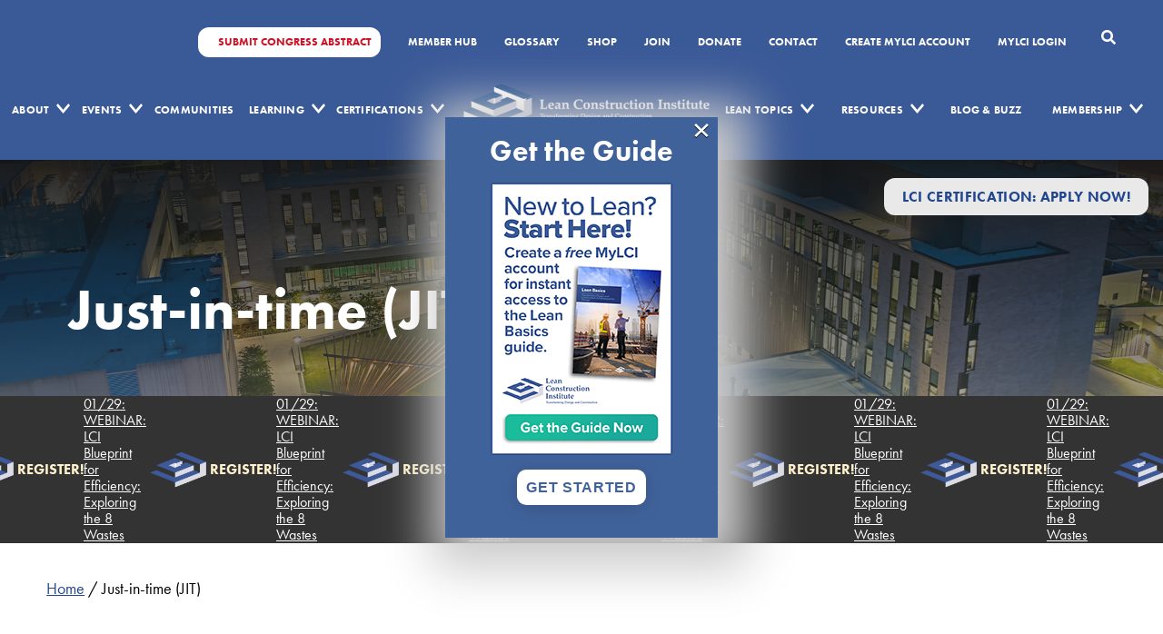

--- FILE ---
content_type: text/html; charset=UTF-8
request_url: https://leanconstruction.org/lean-topics/just-in-time/
body_size: 22323
content:
<!DOCTYPE html>
<html lang="en-US">
<head>
	<meta name='robots' content='index, follow, max-image-preview:large, max-snippet:-1, max-video-preview:-1' />
<script id="cookie-law-info-gcm-var-js">
var _ckyGcm = {"status":true,"default_settings":[{"analytics":"granted","advertisement":"denied","functional":"denied","necessary":"granted","ad_user_data":"granted","ad_personalization":"denied","regions":"All"}],"wait_for_update":2000,"url_passthrough":true,"ads_data_redaction":false}</script>
<script id="cookie-law-info-gcm-js" type="text/javascript" src="https://leanconstruction.org/wp-content/plugins/cookie-law-info/lite/frontend/js/gcm.min.js"></script> <script id="cookieyes" type="text/javascript" src="https://cdn-cookieyes.com/client_data/3277136a0a1b886bfc93e60f/script.js"></script>
	<!-- This site is optimized with the Yoast SEO plugin v23.5 - https://yoast.com/wordpress/plugins/seo/ -->
	<title>Just-in-time (JIT) | Lean Construction Institute</title>
	<meta name="description" content="Just-in-time (JIT) is a material management strategy that aligns the construction schedule with the inventory transportation to reduce waste." />
	<link rel="canonical" href="https://leanconstruction.org/lean-topics/just-in-time/" />
	<meta property="og:locale" content="en_US" />
	<meta property="og:type" content="article" />
	<meta property="og:title" content="Just-in-time (JIT) | Lean Construction Institute" />
	<meta property="og:description" content="Just-in-time (JIT) is a material management strategy that aligns the construction schedule with the inventory transportation to reduce waste." />
	<meta property="og:url" content="https://leanconstruction.org/lean-topics/just-in-time/" />
	<meta property="og:site_name" content="Lean Construction Institute" />
	<meta property="article:modified_time" content="2024-08-28T11:31:19+00:00" />
	<meta property="og:image" content="http://leanconstruction.org/wp-content/uploads/2022/08/LCI_Icon_Square.png" />
	<meta property="og:image:width" content="500" />
	<meta property="og:image:height" content="500" />
	<meta property="og:image:type" content="image/png" />
	<meta name="twitter:card" content="summary_large_image" />
	<meta name="twitter:title" content="Just-in-time (JIT) | Lean Construction Institute" />
	<meta name="twitter:description" content="Lean Kanban is a workflow management practice that originated in manufacturing and has since been adopted as a Lean construction tool." />
	<meta name="twitter:image" content="https://leanconstruction.org/wp-content/uploads/2022/08/LCI_Icon_Square.png" />
	<meta name="twitter:label1" content="Est. reading time" />
	<meta name="twitter:data1" content="1 minute" />
	<script type="application/ld+json" class="yoast-schema-graph">{"@context":"https://schema.org","@graph":[{"@type":"WebPage","@id":"https://leanconstruction.org/lean-topics/just-in-time/","url":"https://leanconstruction.org/lean-topics/just-in-time/","name":"Just-in-time (JIT) | Lean Construction Institute","isPartOf":{"@id":"https://leanconstruction.org/#website"},"primaryImageOfPage":{"@id":"https://leanconstruction.org/lean-topics/just-in-time/#primaryimage"},"image":{"@id":"https://leanconstruction.org/lean-topics/just-in-time/#primaryimage"},"thumbnailUrl":"https://leanconstruction.org/wp-content/uploads/2022/08/lean-topics-1.jpg","datePublished":"2023-07-03T14:36:37+00:00","dateModified":"2024-08-28T11:31:19+00:00","description":"Just-in-time (JIT) is a material management strategy that aligns the construction schedule with the inventory transportation to reduce waste.","breadcrumb":{"@id":"https://leanconstruction.org/lean-topics/just-in-time/#breadcrumb"},"inLanguage":"en-US","potentialAction":[{"@type":"ReadAction","target":["https://leanconstruction.org/lean-topics/just-in-time/"]}]},{"@type":"ImageObject","inLanguage":"en-US","@id":"https://leanconstruction.org/lean-topics/just-in-time/#primaryimage","url":"https://leanconstruction.org/wp-content/uploads/2022/08/lean-topics-1.jpg","contentUrl":"https://leanconstruction.org/wp-content/uploads/2022/08/lean-topics-1.jpg","width":449,"height":272},{"@type":"BreadcrumbList","@id":"https://leanconstruction.org/lean-topics/just-in-time/#breadcrumb","itemListElement":[{"@type":"ListItem","position":1,"name":"Home","item":"https://leanconstruction.org/"},{"@type":"ListItem","position":2,"name":"Just-in-time (JIT)"}]},{"@type":"WebSite","@id":"https://leanconstruction.org/#website","url":"https://leanconstruction.org/","name":"Lean Construction Institute","description":"","publisher":{"@id":"https://leanconstruction.org/#organization"},"potentialAction":[{"@type":"SearchAction","target":{"@type":"EntryPoint","urlTemplate":"https://leanconstruction.org/?s={search_term_string}"},"query-input":{"@type":"PropertyValueSpecification","valueRequired":true,"valueName":"search_term_string"}}],"inLanguage":"en-US"},{"@type":"Organization","@id":"https://leanconstruction.org/#organization","name":"Lean Construction Institute (LCI)","url":"https://leanconstruction.org/","logo":{"@type":"ImageObject","inLanguage":"en-US","@id":"https://leanconstruction.org/#/schema/logo/image/","url":"https://leanconstruction.org/wp-content/uploads/2022/06/LCI-Icon.png","contentUrl":"https://leanconstruction.org/wp-content/uploads/2022/06/LCI-Icon.png","width":231,"height":146,"caption":"Lean Construction Institute (LCI)"},"image":{"@id":"https://leanconstruction.org/#/schema/logo/image/"},"sameAs":["https://www.linkedin.com/groups/931137/","https://www.youtube.com/channel/UCKndROuwZEJplniw8_dMz0Q"]}]}</script>
	<!-- / Yoast SEO plugin. -->


<link rel='dns-prefetch' href='//cdnjs.cloudflare.com' />
<link rel='dns-prefetch' href='//fonts.googleapis.com' />
<link rel="alternate" type="application/rss+xml" title="Lean Construction Institute &raquo; Feed" href="https://leanconstruction.org/feed/" />
<link rel="alternate" type="application/rss+xml" title="Lean Construction Institute &raquo; Comments Feed" href="https://leanconstruction.org/comments/feed/" />
<script>
window._wpemojiSettings = {"baseUrl":"https:\/\/s.w.org\/images\/core\/emoji\/15.0.3\/72x72\/","ext":".png","svgUrl":"https:\/\/s.w.org\/images\/core\/emoji\/15.0.3\/svg\/","svgExt":".svg","source":{"concatemoji":"https:\/\/leanconstruction.org\/wp-includes\/js\/wp-emoji-release.min.js?ver=6.5.3"}};
/*! This file is auto-generated */
!function(i,n){var o,s,e;function c(e){try{var t={supportTests:e,timestamp:(new Date).valueOf()};sessionStorage.setItem(o,JSON.stringify(t))}catch(e){}}function p(e,t,n){e.clearRect(0,0,e.canvas.width,e.canvas.height),e.fillText(t,0,0);var t=new Uint32Array(e.getImageData(0,0,e.canvas.width,e.canvas.height).data),r=(e.clearRect(0,0,e.canvas.width,e.canvas.height),e.fillText(n,0,0),new Uint32Array(e.getImageData(0,0,e.canvas.width,e.canvas.height).data));return t.every(function(e,t){return e===r[t]})}function u(e,t,n){switch(t){case"flag":return n(e,"\ud83c\udff3\ufe0f\u200d\u26a7\ufe0f","\ud83c\udff3\ufe0f\u200b\u26a7\ufe0f")?!1:!n(e,"\ud83c\uddfa\ud83c\uddf3","\ud83c\uddfa\u200b\ud83c\uddf3")&&!n(e,"\ud83c\udff4\udb40\udc67\udb40\udc62\udb40\udc65\udb40\udc6e\udb40\udc67\udb40\udc7f","\ud83c\udff4\u200b\udb40\udc67\u200b\udb40\udc62\u200b\udb40\udc65\u200b\udb40\udc6e\u200b\udb40\udc67\u200b\udb40\udc7f");case"emoji":return!n(e,"\ud83d\udc26\u200d\u2b1b","\ud83d\udc26\u200b\u2b1b")}return!1}function f(e,t,n){var r="undefined"!=typeof WorkerGlobalScope&&self instanceof WorkerGlobalScope?new OffscreenCanvas(300,150):i.createElement("canvas"),a=r.getContext("2d",{willReadFrequently:!0}),o=(a.textBaseline="top",a.font="600 32px Arial",{});return e.forEach(function(e){o[e]=t(a,e,n)}),o}function t(e){var t=i.createElement("script");t.src=e,t.defer=!0,i.head.appendChild(t)}"undefined"!=typeof Promise&&(o="wpEmojiSettingsSupports",s=["flag","emoji"],n.supports={everything:!0,everythingExceptFlag:!0},e=new Promise(function(e){i.addEventListener("DOMContentLoaded",e,{once:!0})}),new Promise(function(t){var n=function(){try{var e=JSON.parse(sessionStorage.getItem(o));if("object"==typeof e&&"number"==typeof e.timestamp&&(new Date).valueOf()<e.timestamp+604800&&"object"==typeof e.supportTests)return e.supportTests}catch(e){}return null}();if(!n){if("undefined"!=typeof Worker&&"undefined"!=typeof OffscreenCanvas&&"undefined"!=typeof URL&&URL.createObjectURL&&"undefined"!=typeof Blob)try{var e="postMessage("+f.toString()+"("+[JSON.stringify(s),u.toString(),p.toString()].join(",")+"));",r=new Blob([e],{type:"text/javascript"}),a=new Worker(URL.createObjectURL(r),{name:"wpTestEmojiSupports"});return void(a.onmessage=function(e){c(n=e.data),a.terminate(),t(n)})}catch(e){}c(n=f(s,u,p))}t(n)}).then(function(e){for(var t in e)n.supports[t]=e[t],n.supports.everything=n.supports.everything&&n.supports[t],"flag"!==t&&(n.supports.everythingExceptFlag=n.supports.everythingExceptFlag&&n.supports[t]);n.supports.everythingExceptFlag=n.supports.everythingExceptFlag&&!n.supports.flag,n.DOMReady=!1,n.readyCallback=function(){n.DOMReady=!0}}).then(function(){return e}).then(function(){var e;n.supports.everything||(n.readyCallback(),(e=n.source||{}).concatemoji?t(e.concatemoji):e.wpemoji&&e.twemoji&&(t(e.twemoji),t(e.wpemoji)))}))}((window,document),window._wpemojiSettings);
</script>
<style id='wp-emoji-styles-inline-css'>

	img.wp-smiley, img.emoji {
		display: inline !important;
		border: none !important;
		box-shadow: none !important;
		height: 1em !important;
		width: 1em !important;
		margin: 0 0.07em !important;
		vertical-align: -0.1em !important;
		background: none !important;
		padding: 0 !important;
	}
</style>
<style id='qsm-quiz-style-inline-css'>


</style>
<style id='classic-theme-styles-inline-css'>
/*! This file is auto-generated */
.wp-block-button__link{color:#fff;background-color:#32373c;border-radius:9999px;box-shadow:none;text-decoration:none;padding:calc(.667em + 2px) calc(1.333em + 2px);font-size:1.125em}.wp-block-file__button{background:#32373c;color:#fff;text-decoration:none}
</style>
<link rel='stylesheet' id='wppopups-base-css' href='https://leanconstruction.org/wp-content/plugins/wp-popups-lite/src/assets/css/wppopups-base.css?ver=2.2.0.3' media='all' />
<link rel='stylesheet' id='main-css' href='https://leanconstruction.org/wp-content/themes/threshold-media-framework/assets/css/style.css?ver=1.0.3' media='all' />
<link rel='stylesheet' id='main-editor-css' href='https://leanconstruction.org/wp-content/themes/threshold-media-framework/assets/css/editor-style.css?ver=1.0.3' media='all' />
<link rel='stylesheet' id='threshold-media-framework-style-css' href='https://leanconstruction.org/wp-content/themes/threshold-media-framework/style.css?ver=1.0.3' media='all' />
<link rel='stylesheet' id='google_font-css' href='https://fonts.googleapis.com/css2?family=Inter:wght@100;200;300;400;500;600;700;800;900&#038;family=PT+Serif:ital,wght@0,400;0,700;1,400;1,700&#038;display=swap' media='all' />
<link rel='stylesheet' id='tm-scss-css' href='https://leanconstruction.org/wp-content/themes/threshold-media-framework/assets/css/style.min.css?ver=1.0.3' media='all' />
<link rel='stylesheet' id='tm-scss-2-css' href='https://leanconstruction.org/wp-content/themes/threshold-media-framework/assets/temp-scss/style.min.css?ver=1.0.3' media='all' />
<link rel='stylesheet' id='slick-block-css' href='https://leanconstruction.org/wp-content/themes/threshold-media-framework/vendor/slick/slick.min.css?ver=1.0.3' media='all' />
<link rel='stylesheet' id='style_login_widget-css' href='https://leanconstruction.org/wp-content/plugins/miniorange-oauth-oidc-single-sign-on/resources/css/style_login_widget.css?ver=6.5.3' media='all' />
<link rel='stylesheet' id='searchwp-forms-css' href='https://leanconstruction.org/wp-content/plugins/searchwp/assets/css/frontend/search-forms.css?ver=4.3.16' media='all' />
<script src="https://leanconstruction.org/wp-includes/js/jquery/jquery.min.js?ver=3.7.1" id="jquery-core-js"></script>
<script id="FrontEndAjax-js-extra">
var f_ajax = {"url":"https:\/\/leanconstruction.org\/wp-admin\/admin-ajax.php"};
</script>
<script src="https://leanconstruction.org/wp-content/themes/threshold-media-framework/assets/js/app.js?ver=1.0.3" id="FrontEndAjax-js"></script>
<link rel="https://api.w.org/" href="https://leanconstruction.org/wp-json/" /><link rel="EditURI" type="application/rsd+xml" title="RSD" href="https://leanconstruction.org/xmlrpc.php?rsd" />
<meta name="generator" content="WordPress 6.5.3" />
<link rel='shortlink' href='https://leanconstruction.org/?p=9714' />
<link rel="alternate" type="application/json+oembed" href="https://leanconstruction.org/wp-json/oembed/1.0/embed?url=https%3A%2F%2Fleanconstruction.org%2Flean-topics%2Fjust-in-time%2F" />
<link rel="alternate" type="text/xml+oembed" href="https://leanconstruction.org/wp-json/oembed/1.0/embed?url=https%3A%2F%2Fleanconstruction.org%2Flean-topics%2Fjust-in-time%2F&#038;format=xml" />
<style type="text/css" id="filter-everything-inline-css">.wpc-orderby-select{width:100%}.wpc-filters-open-button-container{display:none}.wpc-debug-message{padding:16px;font-size:14px;border:1px dashed #ccc;margin-bottom:20px}.wpc-debug-title{visibility:hidden}.wpc-button-inner,.wpc-chip-content{display:flex;align-items:center}.wpc-icon-html-wrapper{position:relative;margin-right:10px;top:2px}.wpc-icon-html-wrapper span{display:block;height:1px;width:18px;border-radius:3px;background:#2c2d33;margin-bottom:4px;position:relative}span.wpc-icon-line-1:after,span.wpc-icon-line-2:after,span.wpc-icon-line-3:after{content:"";display:block;width:3px;height:3px;border:1px solid #2c2d33;background-color:#fff;position:absolute;top:-2px;box-sizing:content-box}span.wpc-icon-line-3:after{border-radius:50%;left:2px}span.wpc-icon-line-1:after{border-radius:50%;left:5px}span.wpc-icon-line-2:after{border-radius:50%;left:12px}body .wpc-filters-open-button-container a.wpc-filters-open-widget,body .wpc-filters-open-button-container a.wpc-open-close-filters-button{display:inline-block;text-align:left;border:1px solid #2c2d33;border-radius:2px;line-height:1.5;padding:7px 12px;background-color:transparent;color:#2c2d33;box-sizing:border-box;text-decoration:none!important;font-weight:400;transition:none;position:relative}@media screen and (max-width:768px){.wpc_show_bottom_widget .wpc-filters-open-button-container,.wpc_show_open_close_button .wpc-filters-open-button-container{display:block}.wpc_show_bottom_widget .wpc-filters-open-button-container{margin-top:1em;margin-bottom:1em}}</style>
<style type="text/css" id="spu-css-72562" class="spu-css">		#spu-bg-72562 {
			background-color: ;
		}

		#spu-72562 .spu-close {
			font-size: 40px;
			color: rgb(255, 255, 255);
			text-shadow: 0 1px 0 #000;
		}

		#spu-72562 .spu-close:hover {
			color: rgb(255, 255, 255);
		}

		#spu-72562 {
			background-color: rgb(64, 98, 155);
			max-width: 300px;
			border-radius: 0px;
			
					height: auto;
					box-shadow:  10px 10px 50px 25px rgb(204, 204, 204);
				}

		#spu-72562 .spu-container {
					border: 0px dotted;
			border-color: rgb(64, 98, 155);
			border-radius: 0px;
			margin: 0px;
					padding: 20px;
			height: calc(100% - 0px);
		}
								</style>
		<link rel="icon" href="https://leanconstruction.org/wp-content/uploads/2022/08/cropped-LCI_Icon_Square-32x32.png" sizes="32x32" />
<link rel="icon" href="https://leanconstruction.org/wp-content/uploads/2022/08/cropped-LCI_Icon_Square-192x192.png" sizes="192x192" />
<link rel="apple-touch-icon" href="https://leanconstruction.org/wp-content/uploads/2022/08/cropped-LCI_Icon_Square-180x180.png" />
<meta name="msapplication-TileImage" content="https://leanconstruction.org/wp-content/uploads/2022/08/cropped-LCI_Icon_Square-270x270.png" />
		<style id="wp-custom-css">
			
.webinar-card_category {
	    font-size: 28px;
    margin-bottom: 10px;
	margin-top: 0;
	    display: inline-block;
    background-color: #e9e9e9;
    border-radius: 12px;
    font-size: 1rem;
    padding: 0.75rem 1.25rem;
    text-decoration: none;
    line-height: 1.1;
    font-weight: bold;
    letter-spacing: .02em;
    text-align: center;
    color: #22468e;
    text-transform: uppercase;
    -webkit-transition: background-color .15s ease-out;
    transition: background-color .15s ease-out;
}

.buttons-wrapper{
	display: flex;
    align-items: center;
    gap: 10px;
}

.buttons-wrapper .btn {
	        padding: 15px;
        font-size: 16px;
}
.e-learning .col-lg-6 {
	display: flex;
}

.courses-items{
	display: flex;
	margin-bottom: 64px;
}

.courses-items .image {
	flex: 0 0 40%;
	padding-right: 30px;
}

.courses-items .image img {
	width: 100%;
/* 	height: 100%; */
}

.courses-items .desc{
	display: flex;
    flex-direction: column;
    justify-content: space-between;
    align-items: flex-start;
}

.courses-items .desc h3 {
	font-size: 36px;
	margin-bottom: 10px;
}

.courses-items .desc p {
	font-size: 18px;
}

.courses-soon {
	display: flex;
height: 200px;
padding: 32px;
justify-content: center;
align-items: center;
gap: 16px;
flex: 1 0 0;
	border-radius: 8px;
border: 1px solid #C3CFE5;
background: rgba(232, 241, 255, 0.40);
	color: #B5C7EC;
text-align: center;
    font-family: "futura-pt", sans-serif;
font-size: 37px;
font-style: normal;
font-weight: 500;
line-height: 27px; /* 72.973% */
letter-spacing: -1.11px;
text-transform: capitalize;
}

.research_findings,
.content-center {
	padding-bottom: 20px;
}
.page-id-2137 .content-center,
.page-id-77020 .content-center {
	    padding-bottom: clamp(3.75rem, 8vw, 9.6875rem);
}

.research_findings .research_wrap {
	    gap: clamp(30px, 6.355vw, 30px);
}

.section-desc .buttons-wrapper p {
	display: flex;
	gap: 16px;
}

.page-id-67022 .section-bg-slider {
	display: none;
}

.page-id-67022 .cm-benefits-section{
	padding-top: 0 !important;
}

/**
 * Form for PW Protected Pages
**/

.uw-timeline .uw-timeline__month:nth-child(even) .webinar-card__cta {
	    display: flex;
	    justify-content: flex-end;
}

.uw-timeline .uw-timeline__month:nth-child(odd) .webinar-card__cta {
	display: flex;
}

.uw-timeline .uw-timeline__month:nth-child(even) .webinar-card__cta a.btn {
	margin-left: 8px;
}

.uw-timeline .uw-timeline__month:nth-child(odd) .webinar-card__cta a.btn {
	margin-right: 8px;
}

.fc-white h3,
.fc-white p,
.fc-white h2 {
    color: #fff !important;
}

.number-counter h4 {
	font-weight: 700;
}

.number-counter p {
	margin-bottom: 0;
	text-transform: uppercase;
}

.number-counter {
	padding-bottom: 70px;
	padding-top: 70px;
}

.number-counter .col {
	position: relative;
}

.number-counter .col::after {
	content: '';
	background: #000;
	height: 200px;
	width: 2px;
	position: absolute;
	right: 0;
	top: -30px;
}

.number-counter .col:last-child::after {
	display: none;
}

.lean-card .title {
	background: #3A5998;
	padding: 40px 50px;
	min-height: 205px;
	height: 205px;
	display: flex;
	align-items: center;
	justify-content: center;
	flex-direction: column;
	position: relative;
}
.lean-card .title h4 {
	color: #fff;
	text-align: center;
	margin: 0;
}

.flex_text-block {
	padding-bottom: 100px;
	padding-top: 100px;
}

.lean-card .member-only {
	position: absolute;
	left: -14px;
	top: 25px;
	background-color: #EDAE1F;
	padding: 5px 15px;
}

.lean-card .member-only p{
	margin: 0;
	color: #fff;
	text-transform: uppercase;
	font-weight: bold;
	font-size: 14px;
}

.lean-card .member-only p::before{
	    content: '';
    border-bottom: solid 8px #856E3F;
    border-left: solid 8px #856E3F;
    border-right: solid 8px transparent;
    border-top: solid 8px transparent;
    position: absolute;
    left: -5px;
    bottom: -16px;
    color: transparent;
    transform: rotate(183deg);
    display: inline-block;
    margin: 0 5px;
    vertical-align: middle;
}

.lean-card .desc {
	background: #fff;
	height: 310px;
	padding: 20px;
	padding-left: 0;
}

.lean-card .desc ul {
	margin-top: 0;
}

.mx-5 {
	margin: 0 30px;
}

.blue-box .box {
	height: 200px;
	width: 100%;
	background: #3A5998;
	color: #fff;
	display: flex;
	align-items: center;
	justify-content: center;
	border-radius: 10px;
	text-decoration: none;
	font-size: 42px;
	margin: 16px 0;
}

.white-box .box {
	height: 300px;
	width: 100%;
	background: #fff;
	border-radius: 10px;
	text-decoration: none; 
	margin: 16px 0;
	padding: 32px 20px 32px; 
}

.white-box .box h3 {
	color: #fff;
}

.blue-box .row {
	justify-content: center;
}

.btn-white {
	background: #fff;
}

.space-up.flex_text-block.pt-0 {
	padding-top: 40px !important;
}

.post-password-form {
	margin: 0 auto;
	width: 60%;
	font-size: 1.2rem;
	background: #FAFAFA;
	padding: 20px 40px;
}

.post-password-form p {
	text-align: center;
}
.post-password-form p label {
	visibility: hidden;
	width: 100px;
}
.post-password-form p label * {
	visibility: visible;
}

.post-password-form input[type="submit"] {
	background: #40629B;
	color: white;
	border: none;
	padding: 10px 14px;
	border-radius: 50px;
	margin-left: 20px;
	display: block;
	margin: 20px auto;
}
.post-password-form input[type="password"] {
	color: white;
	border: none;
	padding: 10px 14px;
	margin-left: -60px;
}

@media screen and (max-width: 600px) {
	.section-desc .buttons-wrapper p {
		flex-direction: column;
	}
	.post-password-form {
		width: 90%;
	}
}

@media screen and (min-width: 1500px) {
	.post-password-form {
		width: 40%;
	}
}


.theme_block-wrap {
	position: relative;
	margin-top: 20px;
}
.theme_block-wrap .theme_top {
	position: relative;
	display: flex;
	margin: 1rem 0;
}
.theme_top .top_item-1 {
	position: relative;
	width: 16%;
	max-width: 180px;
	text-align: center;
}
.theme_top .top_item-1 h4 {
	 color: #444;
   font-size: 24px;
   font-weight: 600;
	margin: 0;
	line-height: 1;
}
.theme_top .top_item-2 {
	position: relative;
	width: 100%;
  display: flex;
  justify-content: center;
	align-items: center;
	border-right: 2px solid #444;
	border-left: 2px solid #444;
}
.theme_top .top_item-2 h4 {
	position: relative;
	color: #444;
  font-size: 24px;
  font-weight: 600;
	background-color: #fff;
  padding: 0 10px;
	margin: 0;
	line-height: 1;
}
.theme_top .top_item-2:before {
	content: "";
	width: 100%;
	height: 2px;
	position: absolute;
	background-color: #444;
	margin: 0 auto;
}
.theme-blocks {
	position: relative;
	display: grid;
	grid-template-columns: repeat(1fr);
	margin-bottom: 20px;
}
@media (min-width: 768px) {
	
	
	.theme-blocks {
	  grid-template-columns: repeat(7, 1fr);
	}
}
.theme_item {
	position: relative;
	width: 100%;
	height: 100%;
	display: flex;
	flex-direction: column;
}
.theme-blocks .the-content {
	position: relative;
	width: 100%;
	height: 100%;
	display: flex;
	align-items: center;
	text-align: center;
	padding: 30px 6px;
	color: #ffffff;
}
.theme-blocks .item-1 {
	border-top: 1px solid #000;
	border-bottom: 1px solid #000;
	border-left: 1px solid #000;
	background-color: #325997;
}
.theme-blocks .item-2 {
	border-top: 1px solid #000;
	border-bottom: 1px solid #000;
	border-right: 1px dashed #000;
	background-color: #57b89e;
}
.theme-blocks .theme_item:last-child .item-2 {
	border-right: 1px solid #000;
}
.theme_item.sm_title {
	display: none;
}
@media (max-width: 767px) {
	.text-block__img {
		width: 100%;
	}
	
	.uw-timeline .uw-timeline__month:nth-child(odd) .webinar-card__cta,
	.uw-timeline .uw-timeline__month:nth-child(even) .webinar-card__cta {	
		flex-direction: column !important;
		        align-items: flex-start;
	}
	
		.uw-timeline .uw-timeline__month:nth-child(odd) .webinar-card__cta a.btn,
	.uw-timeline .uw-timeline__month:nth-child(even) .webinar-card__cta a.btn {
		margin: 8px 0 !important;
	}
	
	
	.theme_top .top_item-2 {
		display: none;
	}
	.theme_top .top_item-1 {
		text-align: left;
		width: 100%;
	}
	.theme_item.sm_title {
		display: block;
		position: relative;
	}
	.theme_item.sm_title h4 {
		color: #444;
		font-size: 24px;
		font-weight: 600;
	}
	.theme-blocks .item-1 {
		border: 1px solid #000;
		background-color: #325997;
		justify-content: center;
	}
	.theme-blocks .item-2 {
		border-top: 0;
		border-left: 1px solid #000;
		border-right: 1px solid #000;
		border-bottom: 1px dashed #000;
		background-color: #57b89e;
		justify-content: center;
	}
	.theme-blocks .theme_item:nth-child(3) .item-2 {
		border-top: 1px solid #000 !important;
	}
	.theme-blocks .theme_item:last-child .item-2 {
		border-bottom: 1px solid #000;
	}
}

.border-style {
    border: 1px solid black;
padding: 10px;
	font-weight: 500;
	font-size: 1.25rem;
}
.mlw_qmn_question {
font-size: 20px ! important; 
}
.mlw_qmn_new_question {
font-size: 20px !important;
}
.qsm-question-wrapper {
	padding: 20px 0 20px 0 !important;
}
.quiz_section {
	padding-top: 30px !important;
	
}

/*
.ec-slider .slick-arrow.slick-next, .ec-slider .slick-arrow.slick-prev{cursor:pointer}
.page-member-hub ul{list-style:none;}
*/


.top-bar-links li.red {
    background: #AC0404;
		color: #fff;
    display: flex;
    align-items: center;
    padding: inherit;
}
.top-bar-links li.red a{
    margin: 0 auto;
}
ul#topbar-menu li {
    padding-top: 10px;
    padding-bottom: 10px;
}
.ad-block img {
	width: 100%;
}


@media screen and (max-width: 699px) {
	.ad-block img {
		height: 55vw;
		object-fit: cover;
	}
}

.top-bar-links li.red {
	background: #AC0404;
	display: flex;
	padding: inherit;
	align-items: center;
}

.post-password-form input[name="post_password"] {
	border: 1px solid darkgray;
	color: #000;
}


/** Journals **/

.journal-info {
	padding: 60px 30px;
}

.journal-info h2 {
	font-size: var(--fz-70);
	text-align: center;
}
.journal-info h3 {
	display: block;
	width: fit-content;
	margin: 0 auto;
	font-size: var(--fz-40);
}
.journal-info .btn-primary {
	margin: 40px auto;
	width: fit-content;
	text-align: center;
	display: block;
}

.journal-info p {
	    font-weight: 500;
    font-size: var(--fz-default);
    letter-spacing: .02em;
    line-height: 1.77;
    word-break: break-word;
}

/** NEWSLETTER CPT **/



/** Cert Page **/

  .btn-container {
    padding-top: 30px;
    text-align: center;
  }

.lcj_sidebar {
  position: -webkit-sticky;
  position: sticky;
  top: 0; /* Adjust this value based on your header's height or any fixed top elements */
}

/* Optional: In case you need to handle bottom spacing */
.lcj_sidebar:after {
  content: '';
  display: block;
  height: 100px; /* Adjust the height to manage the spacing at the bottom */
}



/** Footer **/

.site-footer-col.site-footer-col_main{
	padding-top: 0px !important;
}

.section-event{
	height: 50vh;
	min-height: 300px;
}

.footer-nav-title a {
	color: #FFF;
}

.header-scrollbar {
	background: #333;
	color: #FFF;
	align-items: center;
	column-gap: 22px;
	display: flex;
    flex-wrap: nowrap;
    overflow-x: hidden;
	
}

.header-scrollbar p {
	display: flex;
	text-wrap: nowrap;
	align-items: center;
	gap: 20px;
	margin: 0;
}

.header-scrollbar img {
	margin: 0 !important;
}
.hero{
	min-height: 30vh;
}

.lci-weekly-home:not(.lci-weekly-home:has(.fp-slider)) {
	text-align: center;
	padding: 0 0 20px;
	max-width: 864px;
	margin: 70px auto 0;
	
	
}

@media screen and (max-width: 771px) {
	.lci-weekly-home:not(.lci-weekly-home:has(.fp-slider)) {
	text-align: center;
	padding: 0 0 7.4vw;
	max-width: 864px;
	margin: 40px auto 0;
}
}

.lci-weekly-home h2 {
	font-size: 66px;
	margin-top: 0;
}

.lci-weekly-home .lci-weekly-text {
	font-size: 30px;
	color: #585858;
	font-weight: 500;
	line-height: 1.4333;
}

section:has(.fp-slide) + .lci-weekly-home .fp-slide {
	padding-top: 0;
	padding-bottom: 0;
}

.page-faq .research_findings {
	padding: 0;
}

@media screen and (max-width: 1279px) {
	.lci-weekly-home h2 {
		font-size: 40px;
	}
	.lci-weekly-home .lci-weekly-text {
		font-size: 24px;
	}
}

.uw-section {
	padding-top: 15px;
}

#sponsor-modal.modal-open .close {
	font-size: 40px;
	padding: 20px;
	cursor: pointer;
	display: flex;
	justify-content: flex-end;
	padding: 12px 28px 0 0;
}

#sponsor-modal.modal-open {
	position: fixed;
	top: 0;
	left: 0;
	height: 100%;
	border-bottom: 1px solid darkgray;
	width: 100%;
	background: rgba(40, 40, 40, 0.3);
	z-index: 99999;
	display: flex !important;
	justify-content: center;
	align-items: center;
}

#sponsor-modal .modal-content {
	background: #FFF;
	height: fit-content;
	border: 2px solid darkgray;
}

#sponsor-modal.modal-open .s-info {
	display: block;
	padding-top: 0;
	border: 0;
}

@media screen and (max-width: 767px) {
.section-news .horizontal-card img {
		width: 100%;
		height: auto;
	        background-color: lightgray;
		object-fit: cover;
	}

		.hero .hero__title {
		font-size: 30px;
		margin-top: 30px;
	}
	
	.courses-items {
		flex-direction: column;
	}

}

@media screen and (max-width: 639px) {
	#sponsor-modal.modal-open .modal-content {
		margin: 0 22px;
		padding: 20px 8px;
	}
}

#loading-overlay {
    display: none;
    position: fixed;
    top: 0;
    left: 0;
    width: 100%;
    height: 100%;
	background: rgba(40, 40, 40, 0.3);
    z-index: 9999;
    justify-content: center;
    align-items: center;
}

.spinner {
    border: 16px solid #f3f3f3; /* Light grey */
    border-top: 16px solid #3498db; /* Blue */
    border-radius: 50%;
    width: 120px;
    height: 120px;
    animation: spin 2s linear infinite;
}

@keyframes spin {
    0% { transform: rotate(0deg); }
    100% { transform: rotate(360deg); }
}

#loading-overlay {
	z-index: 9999999999;
}

.home-events-buttons {
	display: flex;
	flex-wrap: wrap;
	justify-content: center;
	gap: 18px;
}

.home-events-buttons > a {
	min-width: 200px;
}

.section-communities .communities-map__sidebar .sidebar-links #id-1872 {
	display: block;
}

.section-communities .communities-map__sidebar .sidebar-links #id-71254 {
	display: none;
}

.page-communities .section-communities__map.map-inner {
	flex-direction: column;
}

.page-communities .section-communities__map.map-inner #map {
	width: 100%;
}

.page-communities .section-communities .communities-map__sidebar {
	width: 100%;
	margin: 60px 0 0 0;
}

.page-id-84 .section-communities .communities-map__sidebar {
	width: 100%;
	margin: 60px 0 0 0;
}

.page-communities .section-communities {
	padding-bottom: 0;
}

.description-home {
	padding: 70px 0;
}

.description-text p {
	margin: 0;
}

.description-home .container {
	width: 100%;
}

.lci-weekly-home .container {
	width: 100%;
}

/* .page-template-front-page .fp-slider .fp-slide {
	padding: 0;
} */

.page-template-front-page .fp-slider {
	margin-bottom:42px;
}

@media screen and (max-width: 1179px) {
	
.description-home {
	padding-top: 40px;
}
}

.home-lean-block .horizontal-card.img-left .horizontal-card-img, .home-lean-block .horizontal-card.img-left .horizontal-card-video {
	max-height: 26vw;
	object-fit: cover;
}

.home-lean-block .horizontal-card-body {
	align-items: flex-start;
	margin-left: 60px;
}

@media screen and (max-width: 991px) {
	.home-lean-block .horizontal-card.img-left .horizontal-card-img, .home-lean-block .horizontal-card.img-left .horizontal-card-video {
	max-height: 30vw;
}
}

@media screen and (max-width: 771px) {
	.home-lean-block .horizontal-card.img-left .horizontal-card-img, .home-lean-block .horizontal-card.img-left .horizontal-card-video {
	max-height: 48vw;
}
	
	.single-post .entry-content .content-center img {
		width: 100%;
		height: auto;
	}
	
	.home-lean-block .horizontal-card-body {
	align-items: center;
	margin-left: 0px;
		text-align: center;
}
	.home-lean-block .horizontal-card-body .card-text {
		text-align: center;
	}
}

.page-id-69 .cm-benefits-section {
	padding-top: 2vw;
}

.page-id-69 .content-center {
	padding-bottom: 2vw;
}

.single-lean-topics img:not(.header-scrollbar img) {
	max-width: 100%;
	height: fit-content;
	object-fit: contain;
}

@media screen and (max-width: 639px) {
	.single-lean-topics .entry-content > .section-px {
	padding: 60px 2px;	
	}
	.single-lean-topics .entry-content > .res-links-section {
		padding-top: 0;
	}
	.single-lean-topics img:not(.header-scrollbar img) {
		width: 100%;
		max-width: 100%;
		height: auto;
		object-fit: cover;
	}
}

.page-lean-construction-certification-lci-cpc .multi-img-text-block .image-side .image-buttons {
	bottom: 0;
}

.page-id-22592 .multi-img-text-block .image-side .image-buttons {
	bottom: 0;
}

.fp-slide {
	padding: 6.4vw 2.5rem 7.4vw;	
}

@media screen and (min-width: 768px) {
	.fp-slide {
		padding-left: 4.735rem;
		padding-right: 4.735rem;
	}
}

.page-id-69 .sticky-btn-wrap, .page-id-5385 .sticky-btn-wrap {
	display: none;
}

.page-id-5345 .pricing-section  {
	padding-bottom: 20px;
	background-color: #fff !important;
}

.page-id-5345 .pricing-info {
	margin-top: 0 !important;
}

/* lean learner quiz and assessments start */
.page-id-70836 .gfield_radio label,
.page-id-1443 .gfield_radio label,
.page-id-9871 .gfield_radio label,
.page-id-9860 .gfield_radio label,
.page-id-9185 .gfield_radio label {
	font-size: 20px !important;
}

.page-id-1443 .gfield_checkbox label,
.page-id-9860 .gfield_checkbox label,
.page-id-9871 .gfield_checkbox label,
.page-id-9185 .gfield_checkbox label
{
	font-size: 20px !important;
}

.page-id-70836 .gfield_label,
.page-id-1443 .gfield_label,
.page-id-9871 .gfield_label,
.page-id-9860 .gfield_label,
.page-id-9185 .gfield_label
{
	font-size: 20px !important;
	margin-bottom: 10px !important;
}

.page-id-70836 .gfield-choice-input+label,
.page-id-1443 .gfield-choice-input+label,
.page-id-9871 .gfield-choice-input+label,
.page-id-9860 .gfield-choice-input+label,
.page-id-9185 .gfield-choice-input+label
{
	margin-bottom:10px !important;
	vertical-align: top !important;
}

.page-id-70836 .gform_wrapper.gravity-theme fieldset, 
.page-id-1443 .gform_wrapper.gravity-theme fieldset,
.page-id-9871 .gform_wrapper.gravity-theme fieldset,
.page-id-9860 .gform_wrapper.gravity-theme fieldset,
.page-id-9185
.gform_wrapper.gravity-theme fieldset
{
	padding: 10px !important;
}

/* lean learner quiz end */

.tm-contain {
	object-fit: contain;
	width: 100%;
}

/* certification readiness quiz start */
.page-id-71036 .gfield_radio label {
	font-size: 20px !important;
}

.page-id-71036 .gfield_label {
	font-size: 20px !important;
	margin-bottom: 10px !important;
}

.page-id-71036 .gfield-choice-input+label {
	margin-bottom:10px !important;
	vertical-align: top !important;
}

.page-id-71036 .gform_wrapper.gravity-theme fieldset {
	padding: 10px !important;
}

/* certification readiness quiz end */

/* Primary menu responsiveness fixes for desktop */

@media screen and (min-width: 1025px) and (max-width: 1133px) {
	.main-nav .main-nav-link {
		font-size: 11px;
	}
}

@media screen and (min-width: 1025px) and (max-width: 1999px) {
	.main-nav .main-nav-link {
		padding: 4px;
	}
}

@media screen and (min-width: 1200px) {
	.site-header {
		padding: 30px 5px;
	}
	.main-nav:first-child {
		padding-right: 8px;
	}
	.site-header > ul {
		padding-right: 4px;
	}
}

@media screen and (min-width: 1600px) {
	.site-header {
		padding: 30px 12px;
	}
}

/*Board page modals */
.page-id-4105 .modal .modal-dialog {
	max-width: 600px;
}



.page-id-70698 .text-img-card {
	margin-bottom: 100px !important;
	
}

.page-id-73492 .text-block.has-img > img {
	object-fit: contain;
}

.page-id-73492 .text-block.has-img {
	align-items: flex-start;
}

.page-id-46 .fp-slide {
	padding-bottom: 50px !important;
}

/*DF 2025 Pressentations page*/
.page-id-73593 .res-links-section {
	padding-top: 4vw;
	padding-bottom: 4vw;
	}

.page-id-73593 .res-links-section .section-title {
	font-size: var(--fz-40);
	}

.page-id-73593 .res-links_item a {
	padding: 10px 5px !important;
	}

.page-id-73593 .hero__title {
	display: none;
}

.multi-img-text-block .image-side .text-img-card__text + .image-buttons {
	margin-top: auto;
}

.multi-img-text-block .image-side .image-buttons:has(> a:nth-child(4)) {
	flex-wrap: wrap;
	gap: 12px !important;
	bottom: 0;
}

.multi-img-text-block .image-side .image-buttons:has(> a:nth-child(4)) > a {
	width: calc(50% - 6px) !important;
}

.page-id-75387 a.btn.bnt-white {
    box-shadow: none;
}

.membert-toolkit .right-part .side-bar ul li a{
    color: #fff;
    font-size: 18px;
    line-height: 23px;
    letter-spacing: -0.01em;
    padding: 4px 0;
    cursor: pointer
}

@media screen and (max-width: 873px) {
	.multi-img-text-block .image-side .image-buttons:has(> a:nth-child(4)) {
		width: 100%;
	}
	.multi-img-text-block .image-side .image-buttons:has(> a:nth-child(4)) > a {
		width: fit-content;
		min-width: 280px;
		margin: 0 auto;
		display: block;
	}
}

/*Certification Workshop page */

.page-id-72313 .content-col-title {
	font-size: 30px;
}

.page-id-72313 .pricing-section {
	padding-top: 2vw;
}

/* DF Submission Page */
.page-id-22821 .dSRjBT {
	display: none;
}



		</style>
			<meta charset="UTF-8">
	<meta name="viewport" content="width=device-width, initial-scale=1">
	<link rel="profile" href="https://gmpg.org/xfn/11">
	<link rel="stylesheet" href="https://use.typekit.net/jlb3gee.css">
	<!-- FontAwesome -->
	<script src="https://kit.fontawesome.com/eca99487a4.js" crossorigin="anonymous"></script>
	<script> window.FontAwesomeConfig = {searchPseudoElements: true} </script>
	<!-- Google Tag Manager -->
	<script>(function(w,d,s,l,i){w[l]=w[l]||[];w[l].push({'gtm.start':
	new Date().getTime(),event:'gtm.js'});var f=d.getElementsByTagName(s)[0],
	j=d.createElement(s),dl=l!='dataLayer'?'&l='+l:'';j.async=true;j.src=
	'https://www.googletagmanager.com/gtm.js?id='+i+dl;f.parentNode.insertBefore(j,f);
	})(window,document,'script','dataLayer','GTM-T3VNPJP');</script>
	<!-- End Google Tag Manager -->
	<meta name="msvalidate.01" content="A17C1EBA3C0FCB850B51C4FCFB937585" />
			<script type="text/javascript" src="//script.crazyegg.com/pages/scripts/0100/1456.js" async="async" ></script>
		<script type="text/javascript">
		var ajax_url = "https://leanconstruction.org/wp-admin/admin-ajax.php";
	</script>
	<script src="https://cdn.jsdelivr.net/npm/lodash@4.17.21/lodash.min.js"></script>
</head>

<body class="lean-topics-template-default single single-lean-topics postid-9714 single-format-standard wp-custom-logo lean-topics-just-in-time">
<!-- Google Tag Manager (noscript) -->
<noscript><iframe src="https://www.googletagmanager.com/ns.html?id=GTM-T3VNPJP" 
	height="0" width="0" style="display:none;visibility:hidden"></iframe></noscript>
<!-- End Google Tag Manager (noscript) -->

<div class="site-header-wrap">
	<div class="top-bar">
    <div class="top-bar-links">
			<ul id="topbar-menu" class="main-nav"><li id="menu-item-78280" class="red menu-item menu-item-type-custom menu-item-object-custom menu-item-78280 main-nav-item"><a href="https://congress.leanconstruction.org/abstract-submission/" class="top-bar-link">Submit Congress Abstract</a></li>
<li id="menu-item-66789" class="menu-item menu-item-type-post_type menu-item-object-page menu-item-66789 main-nav-item"><a href="https://leanconstruction.org/member-hub/" class="top-bar-link">Member Hub</a></li>
<li id="menu-item-89" class="menu-item menu-item-type-post_type menu-item-object-page menu-item-89 main-nav-item"><a href="https://leanconstruction.org/glossary/" class="top-bar-link">Glossary</a></li>
<li id="menu-item-1502" class="menu-item menu-item-type-custom menu-item-object-custom menu-item-1502 main-nav-item"><a target="_blank" rel="noopener" href="https://mylci.leanconstruction.org/shop" class="top-bar-link">SHOP</a></li>
<li id="menu-item-66248" class="menu-item menu-item-type-post_type menu-item-object-page menu-item-66248 main-nav-item"><a href="https://leanconstruction.org/join-lci/" class="top-bar-link">Join</a></li>
<li id="menu-item-77975" class="menu-item menu-item-type-custom menu-item-object-custom menu-item-77975 main-nav-item"><a target="_blank" rel="noopener" href="https://mylci.leanconstruction.org/LCI/Fundraising/Donate_Now.aspx" class="top-bar-link">Donate</a></li>
<li id="menu-item-90" class="menu-item menu-item-type-post_type menu-item-object-page menu-item-90 main-nav-item"><a href="https://leanconstruction.org/contact/" class="top-bar-link">Contact</a></li>
<li id="menu-item-72580" class="menu-item menu-item-type-custom menu-item-object-custom menu-item-72580 main-nav-item"><a href="https://mylci.leanconstruction.org/Shared_Content/ContactManagement/Create-Account.aspx?WebsiteKey=2007eced-50c6-4f09-8b60-274f701143bf&#038;returnprev=t" class="top-bar-link">Create MyLCI Account</a></li>
<li id="menu-item-1503" class="menu-item menu-item-type-custom menu-item-object-custom menu-item-1503 main-nav-item"><a href="https://mylci.leanconstruction.org" class="top-bar-link">MYLCI Login</a></li>
</ul>    </div>
		<div class="top-bar-search">
			<div class="search-block" style="display: none;">
				<form role="search" method="get" class="search-form" action="https://leanconstruction.org/search-results/">
					<label>
						<span class="screen-reader-text">
							Search for:						</span>
						<input type="search" class="search-field"
							name="searchwp"
							placeholder="Search..."
							value=""
							title="Search for:" />
						</label>
						<input type="submit" class="search-submit" value="Search" />
				</form>
			</div>
			<span class="top-bar-search-icon">
				<i class="fas fa-search"></i>
			</span>
		</div>
  </div><!-- end .top-bar -->

  <header class="site-header">
		<ul id="primary-menu" class="main-nav"><li id="menu-item-561" class="menu-item menu-item-type-post_type menu-item-object-page menu-item-has-children menu-item-561 main-nav-item"><a href="https://leanconstruction.org/about/" class="main-nav-link">About</a>
<ul class="sub-menu my-new-submenu-class">
	<li id="menu-item-60" class="menu-item menu-item-type-post_type menu-item-object-page menu-item-60 main-nav-item"><a href="https://leanconstruction.org/about/" class="main-nav-link">About</a></li>
	<li id="menu-item-5968" class="menu-item menu-item-type-post_type menu-item-object-page menu-item-has-children menu-item-5968 main-nav-item"><a href="https://leanconstruction.org/about/awards/" class="main-nav-link">Awards</a>
	<ul class="sub-menu my-new-submenu-class">
		<li id="menu-item-73428" class="menu-item menu-item-type-post_type menu-item-object-page menu-item-73428 main-nav-item"><a href="https://leanconstruction.org/about/awards/design-award/" class="main-nav-link">Award Submissions</a></li>
	</ul>
</li>
	<li id="menu-item-554" class="menu-item menu-item-type-post_type menu-item-object-page menu-item-554 main-nav-item"><a href="https://leanconstruction.org/about/mission-vision/" class="main-nav-link">Our Mission &#038; Vision</a></li>
	<li id="menu-item-553" class="menu-item menu-item-type-post_type menu-item-object-page menu-item-553 main-nav-item"><a href="https://leanconstruction.org/about/strengths/" class="main-nav-link">Our Strengths</a></li>
	<li id="menu-item-552" class="menu-item menu-item-type-post_type menu-item-object-page menu-item-552 main-nav-item"><a href="https://leanconstruction.org/about/lean-tenets/" class="main-nav-link">LCI Tenets</a></li>
	<li id="menu-item-665" class="menu-item menu-item-type-post_type menu-item-object-page menu-item-665 main-nav-item"><a href="https://leanconstruction.org/about/lci-history/" class="main-nav-link">History of LCI</a></li>
	<li id="menu-item-551" class="menu-item menu-item-type-post_type menu-item-object-page menu-item-551 main-nav-item"><a href="https://leanconstruction.org/about/services/" class="main-nav-link">How We Serve</a></li>
	<li id="menu-item-550" class="menu-item menu-item-type-post_type menu-item-object-page menu-item-has-children menu-item-550 main-nav-item"><a href="https://leanconstruction.org/about/who-is-lci/" class="main-nav-link">Who is LCI?</a>
	<ul class="sub-menu my-new-submenu-class">
		<li id="menu-item-5969" class="menu-item menu-item-type-post_type menu-item-object-page menu-item-5969 main-nav-item"><a href="https://leanconstruction.org/about/who-is-lci/board-of-directors/" class="main-nav-link">Board of Directors</a></li>
		<li id="menu-item-5970" class="menu-item menu-item-type-post_type menu-item-object-page menu-item-5970 main-nav-item"><a href="https://leanconstruction.org/about/who-is-lci/staff/" class="main-nav-link">Staff</a></li>
		<li id="menu-item-49758" class="menu-item menu-item-type-post_type menu-item-object-page menu-item-49758 main-nav-item"><a href="https://leanconstruction.org/about/who-is-lci/committees/" class="main-nav-link">Committees</a></li>
	</ul>
</li>
	<li id="menu-item-77408" class="menu-item menu-item-type-post_type menu-item-object-page menu-item-77408 main-nav-item"><a href="https://leanconstruction.org/about/careers/" class="main-nav-link">Careers</a></li>
</ul>
</li>
<li id="menu-item-1059" class="menu-item menu-item-type-post_type menu-item-object-page menu-item-has-children menu-item-1059 main-nav-item"><a href="https://leanconstruction.org/events/" class="main-nav-link">Events</a>
<ul class="sub-menu my-new-submenu-class">
	<li id="menu-item-2303" class="menu-item menu-item-type-custom menu-item-object-custom menu-item-2303 main-nav-item"><a target="_blank" rel="noopener" href="https://congress.leanconstruction.org/" class="main-nav-link">LCI Congress</a></li>
	<li id="menu-item-78264" class="menu-item menu-item-type-post_type menu-item-object-page menu-item-has-children menu-item-78264 main-nav-item"><a href="https://leanconstruction.org/events/design-forum/designforum26/" class="main-nav-link">Lean in Design Forum</a>
	<ul class="sub-menu my-new-submenu-class">
		<li id="menu-item-78266" class="menu-item menu-item-type-post_type menu-item-object-page menu-item-78266 main-nav-item"><a href="https://leanconstruction.org/events/design-forum/call-for-presentations/" class="main-nav-link">Call for Presentations</a></li>
		<li id="menu-item-72618" class="menu-item menu-item-type-custom menu-item-object-custom menu-item-72618 main-nav-item"><a href="https://leanconstruction.org/category/design-forum-blog/" class="main-nav-link">Blog</a></li>
	</ul>
</li>
	<li id="menu-item-5423" class="menu-item menu-item-type-post_type menu-item-object-page menu-item-5423 main-nav-item"><a href="https://leanconstruction.org/events/webinars/" class="main-nav-link">Webinars</a></li>
	<li id="menu-item-77156" class="menu-item menu-item-type-post_type menu-item-object-page menu-item-77156 main-nav-item"><a href="https://leanconstruction.org/events/2025-lean-marketplace/" class="main-nav-link">Lean Marketplace</a></li>
</ul>
</li>
<li id="menu-item-666" class="menu-item menu-item-type-post_type menu-item-object-page menu-item-666 main-nav-item"><a href="https://leanconstruction.org/communities/" class="main-nav-link">Communities</a></li>
<li id="menu-item-73162" class="menu-item menu-item-type-post_type menu-item-object-page menu-item-has-children menu-item-73162 main-nav-item"><a href="https://leanconstruction.org/lean-learning/" class="main-nav-link">Learning</a>
<ul class="sub-menu my-new-submenu-class">
	<li id="menu-item-73156" class="menu-item menu-item-type-post_type menu-item-object-page menu-item-73156 main-nav-item"><a href="https://leanconstruction.org/lean-learning/individual/" class="main-nav-link">For Individuals</a></li>
	<li id="menu-item-73157" class="menu-item menu-item-type-post_type menu-item-object-page menu-item-73157 main-nav-item"><a href="https://leanconstruction.org/lean-learning/projects/" class="main-nav-link">For Project Teams</a></li>
	<li id="menu-item-73158" class="menu-item menu-item-type-post_type menu-item-object-page menu-item-73158 main-nav-item"><a href="https://leanconstruction.org/lean-learning/organizations/" class="main-nav-link">For Organizations</a></li>
	<li id="menu-item-73159" class="menu-item menu-item-type-post_type menu-item-object-page menu-item-73159 main-nav-item"><a href="https://leanconstruction.org/lean-learning/partners/" class="main-nav-link">For Partners</a></li>
	<li id="menu-item-77351" class="menu-item menu-item-type-post_type menu-item-object-page menu-item-77351 main-nav-item"><a href="https://leanconstruction.org/learning/elearning/" class="main-nav-link">eLearning</a></li>
	<li id="menu-item-5901" class="menu-item menu-item-type-custom menu-item-object-custom menu-item-has-children menu-item-5901 main-nav-item"><a href="https://leanconstruction.org/learning/" class="main-nav-link">Explore Offerings</a>
	<ul class="sub-menu my-new-submenu-class">
		<li id="menu-item-2960" class="menu-item menu-item-type-post_type menu-item-object-page menu-item-2960 main-nav-item"><a href="https://leanconstruction.org/learning/assessments/" class="main-nav-link">Assessments</a></li>
		<li id="menu-item-2959" class="menu-item menu-item-type-post_type menu-item-object-page menu-item-2959 main-nav-item"><a href="https://leanconstruction.org/learning/classroom-learning/" class="main-nav-link">Classroom Learning</a></li>
		<li id="menu-item-688" class="menu-item menu-item-type-post_type menu-item-object-page menu-item-688 main-nav-item"><a href="https://leanconstruction.org/learning/instructors/" class="main-nav-link">Instructor Program</a></li>
		<li id="menu-item-5332" class="menu-item menu-item-type-post_type menu-item-object-page menu-item-5332 main-nav-item"><a href="https://leanconstruction.org/learning/lci-publications/" class="main-nav-link">LCI Publications</a></li>
		<li id="menu-item-4377" class="menu-item menu-item-type-post_type menu-item-object-page menu-item-4377 main-nav-item"><a href="https://leanconstruction.org/learning/videos/" class="main-nav-link">Learning Videos</a></li>
		<li id="menu-item-691" class="menu-item menu-item-type-post_type menu-item-object-page menu-item-691 main-nav-item"><a href="https://leanconstruction.org/learning/partner-programs/" class="main-nav-link">Partner Programs</a></li>
		<li id="menu-item-1592" class="menu-item menu-item-type-post_type menu-item-object-page menu-item-1592 main-nav-item"><a href="https://leanconstruction.org/learning/simulations/" class="main-nav-link">Simulations</a></li>
	</ul>
</li>
</ul>
</li>
<li id="menu-item-28723" class="menu-item menu-item-type-post_type menu-item-object-page menu-item-has-children menu-item-28723 main-nav-item"><a href="https://leanconstruction.org/lean-certifications/" class="main-nav-link">Certifications</a>
<ul class="sub-menu my-new-submenu-class">
	<li id="menu-item-17188" class="menu-item menu-item-type-post_type menu-item-object-page menu-item-17188 main-nav-item"><a href="https://leanconstruction.org/lean-certifications/lean-construction-certification-lci-cpc/" class="main-nav-link">LCI-CPC</a></li>
	<li id="menu-item-28724" class="menu-item menu-item-type-post_type menu-item-object-page menu-item-28724 main-nav-item"><a href="https://leanconstruction.org/lean-certifications/lean-design-certification-lci-cpd/" class="main-nav-link">LCI-CPD</a></li>
	<li id="menu-item-72380" class="menu-item menu-item-type-post_type menu-item-object-page menu-item-72380 main-nav-item"><a href="https://leanconstruction.org/lean-certifications/lci-lean-certification-workshop/" class="main-nav-link">LCI Lean Certification Workshop</a></li>
	<li id="menu-item-8806" class="menu-item menu-item-type-post_type menu-item-object-page menu-item-8806 main-nav-item"><a href="https://leanconstruction.org/lean-certifications/faq/" class="main-nav-link">Certification FAQs</a></li>
	<li id="menu-item-8821" class="menu-item menu-item-type-post_type menu-item-object-page menu-item-8821 main-nav-item"><a href="https://leanconstruction.org/lean-certifications/practice-quiz/" class="main-nav-link">Certification Practice Quiz</a></li>
	<li id="menu-item-17182" class="menu-item menu-item-type-post_type menu-item-object-page menu-item-17182 main-nav-item"><a href="https://leanconstruction.org/lean-certifications/directory/" class="main-nav-link">Designation Directory</a></li>
</ul>
</li>
</ul>					<a href="/" class="header-logo">
				<img width="435" height="83" src="https://leanconstruction.org/wp-content/uploads/2022/06/logo.png" alt="Lean Construction Institute" class="header-logo__img">
			</a>
		<ul id="primary-menu" class="main-nav"><li id="menu-item-75" class="menu-item menu-item-type-post_type menu-item-object-page menu-item-has-children menu-item-75 main-nav-item"><a href="https://leanconstruction.org/lean-topics/" class="main-nav-link">Lean Topics</a>
<ul class="sub-menu my-new-submenu-class">
	<li id="menu-item-2080" class="menu-item menu-item-type-custom menu-item-object-custom menu-item-2080 main-nav-item"><a href="https://leanconstruction.org/lean-topics/lean-construction/" class="main-nav-link">Lean Construction</a></li>
	<li id="menu-item-1807" class="menu-item menu-item-type-custom menu-item-object-custom menu-item-1807 main-nav-item"><a href="https://leanconstruction.org/lean-topics/lean-in-design-architecture-and-engineering/" class="main-nav-link">Lean Design</a></li>
	<li id="menu-item-2079" class="menu-item menu-item-type-custom menu-item-object-custom menu-item-2079 main-nav-item"><a href="https://leanconstruction.org/lean-topics/lean-project-delivery/" class="main-nav-link">Lean Project Delivery</a></li>
	<li id="menu-item-2078" class="menu-item menu-item-type-custom menu-item-object-custom menu-item-2078 main-nav-item"><a href="https://leanconstruction.org/lean-topics/what-is-lean/" class="main-nav-link">What is Lean?</a></li>
	<li id="menu-item-7259" class="menu-item menu-item-type-custom menu-item-object-custom menu-item-7259 main-nav-item"><a href="https://leanconstruction.org/lean-topics/" class="main-nav-link">More</a></li>
</ul>
</li>
<li id="menu-item-79" class="menu-item menu-item-type-post_type menu-item-object-page menu-item-has-children menu-item-79 main-nav-item"><a href="https://leanconstruction.org/resources/" class="main-nav-link">Resources</a>
<ul class="sub-menu my-new-submenu-class">
	<li id="menu-item-5324" class="menu-item menu-item-type-post_type menu-item-object-page menu-item-5324 main-nav-item"><a href="https://leanconstruction.org/resources/guides/" class="main-nav-link">Guides</a></li>
	<li id="menu-item-5087" class="menu-item menu-item-type-post_type menu-item-object-page menu-item-5087 main-nav-item"><a href="https://leanconstruction.org/resources/founders-white-papers/" class="main-nav-link">Founder’s White Papers</a></li>
	<li id="menu-item-5088" class="menu-item menu-item-type-post_type menu-item-object-page menu-item-5088 main-nav-item"><a href="https://leanconstruction.org/resources/lean-books/" class="main-nav-link">Lean Books</a></li>
	<li id="menu-item-2958" class="menu-item menu-item-type-post_type menu-item-object-page menu-item-2958 main-nav-item"><a href="https://leanconstruction.org/resources/lean-construction-journal/" class="main-nav-link">Lean Construction Journal</a></li>
	<li id="menu-item-5089" class="menu-item menu-item-type-post_type menu-item-object-page menu-item-has-children menu-item-5089 main-nav-item"><a href="https://leanconstruction.org/resources/lci-research/" class="main-nav-link">LCI Research</a>
	<ul class="sub-menu my-new-submenu-class">
		<li id="menu-item-73266" class="menu-item menu-item-type-post_type menu-item-object-page menu-item-73266 main-nav-item"><a href="https://leanconstruction.org/resources/lci-research/dodge-report-2025/" class="main-nav-link">Dodge Report 2025</a></li>
	</ul>
</li>
	<li id="menu-item-78314" class="menu-item menu-item-type-post_type menu-item-object-page menu-item-78314 main-nav-item"><a href="https://leanconstruction.org/events/respect-for-people/" class="main-nav-link">Respect For People</a></li>
	<li id="menu-item-78315" class="menu-item menu-item-type-custom menu-item-object-custom menu-item-78315 main-nav-item"><a href="https://fieldcrewhuddle.leanconstruction.org/" class="main-nav-link">Field Crew Huddle</a></li>
	<li id="menu-item-2957" class="menu-item menu-item-type-post_type menu-item-object-page menu-item-2957 main-nav-item"><a href="https://leanconstruction.org/resources/newsletter-archives/" class="main-nav-link">Newsletter Archives</a></li>
	<li id="menu-item-4362" class="menu-item menu-item-type-post_type menu-item-object-page menu-item-4362 main-nav-item"><a href="https://leanconstruction.org/resources/presentations/" class="main-nav-link">Past Event Presentations</a></li>
</ul>
</li>
<li id="menu-item-80" class="menu-item menu-item-type-post_type menu-item-object-page current_page_parent menu-item-80 main-nav-item"><a href="https://leanconstruction.org/blog/" class="main-nav-link">Blog &#038; Buzz</a></li>
<li id="menu-item-65677" class="menu-item menu-item-type-post_type menu-item-object-page menu-item-has-children menu-item-65677 main-nav-item"><a href="https://leanconstruction.org/join-lci/" class="main-nav-link">Membership</a>
<ul class="sub-menu my-new-submenu-class">
	<li id="menu-item-5984" class="menu-item menu-item-type-post_type menu-item-object-page menu-item-5984 main-nav-item"><a href="https://leanconstruction.org/member-hub/" class="main-nav-link">Member Hub</a></li>
	<li id="menu-item-663" class="menu-item menu-item-type-post_type menu-item-object-page menu-item-663 main-nav-item"><a href="https://leanconstruction.org/join-lci/" class="main-nav-link">Join LCI</a></li>
	<li id="menu-item-4066" class="menu-item menu-item-type-post_type menu-item-object-page menu-item-4066 main-nav-item"><a href="https://leanconstruction.org/member-directory/lean-consultant-members/" class="main-nav-link">Lean Consultant Members</a></li>
	<li id="menu-item-1053" class="menu-item menu-item-type-post_type menu-item-object-page menu-item-1053 main-nav-item"><a href="https://leanconstruction.org/member-directory/" class="main-nav-link">Member Directory</a></li>
</ul>
</li>
</ul>		
      <div id="mobile-menu">
        <!-- Mobile Menu -->
				<a href="javascript:void(0)" class="menu-trigger">
					<span><!-- trigger button --></span>
				</a>
        <div class="mob-navbar">
          <div class="top_items">
						<div class="menu-header-left-menu-container"><ul id="menu-header-left-menu" class="menu"><li class="menu-item menu-item-type-post_type menu-item-object-page menu-item-has-children menu-item-561"><a href="https://leanconstruction.org/about/">About</a>
<ul class="sub-menu my-new-submenu-class">
	<li class="menu-item menu-item-type-post_type menu-item-object-page menu-item-60"><a href="https://leanconstruction.org/about/">About</a></li>
	<li class="menu-item menu-item-type-post_type menu-item-object-page menu-item-has-children menu-item-5968"><a href="https://leanconstruction.org/about/awards/">Awards</a>
	<ul class="sub-menu my-new-submenu-class">
		<li class="menu-item menu-item-type-post_type menu-item-object-page menu-item-73428"><a href="https://leanconstruction.org/about/awards/design-award/">Award Submissions</a></li>
	</ul>
</li>
	<li class="menu-item menu-item-type-post_type menu-item-object-page menu-item-554"><a href="https://leanconstruction.org/about/mission-vision/">Our Mission &#038; Vision</a></li>
	<li class="menu-item menu-item-type-post_type menu-item-object-page menu-item-553"><a href="https://leanconstruction.org/about/strengths/">Our Strengths</a></li>
	<li class="menu-item menu-item-type-post_type menu-item-object-page menu-item-552"><a href="https://leanconstruction.org/about/lean-tenets/">LCI Tenets</a></li>
	<li class="menu-item menu-item-type-post_type menu-item-object-page menu-item-665"><a href="https://leanconstruction.org/about/lci-history/">History of LCI</a></li>
	<li class="menu-item menu-item-type-post_type menu-item-object-page menu-item-551"><a href="https://leanconstruction.org/about/services/">How We Serve</a></li>
	<li class="menu-item menu-item-type-post_type menu-item-object-page menu-item-has-children menu-item-550"><a href="https://leanconstruction.org/about/who-is-lci/">Who is LCI?</a>
	<ul class="sub-menu my-new-submenu-class">
		<li class="menu-item menu-item-type-post_type menu-item-object-page menu-item-5969"><a href="https://leanconstruction.org/about/who-is-lci/board-of-directors/">Board of Directors</a></li>
		<li class="menu-item menu-item-type-post_type menu-item-object-page menu-item-5970"><a href="https://leanconstruction.org/about/who-is-lci/staff/">Staff</a></li>
		<li class="menu-item menu-item-type-post_type menu-item-object-page menu-item-49758"><a href="https://leanconstruction.org/about/who-is-lci/committees/">Committees</a></li>
	</ul>
</li>
	<li class="menu-item menu-item-type-post_type menu-item-object-page menu-item-77408"><a href="https://leanconstruction.org/about/careers/">Careers</a></li>
</ul>
</li>
<li class="menu-item menu-item-type-post_type menu-item-object-page menu-item-has-children menu-item-1059"><a href="https://leanconstruction.org/events/">Events</a>
<ul class="sub-menu my-new-submenu-class">
	<li class="menu-item menu-item-type-custom menu-item-object-custom menu-item-2303"><a target="_blank" rel="noopener" href="https://congress.leanconstruction.org/">LCI Congress</a></li>
	<li class="menu-item menu-item-type-post_type menu-item-object-page menu-item-has-children menu-item-78264"><a href="https://leanconstruction.org/events/design-forum/designforum26/">Lean in Design Forum</a>
	<ul class="sub-menu my-new-submenu-class">
		<li class="menu-item menu-item-type-post_type menu-item-object-page menu-item-78266"><a href="https://leanconstruction.org/events/design-forum/call-for-presentations/">Call for Presentations</a></li>
		<li class="menu-item menu-item-type-custom menu-item-object-custom menu-item-72618"><a href="https://leanconstruction.org/category/design-forum-blog/">Blog</a></li>
	</ul>
</li>
	<li class="menu-item menu-item-type-post_type menu-item-object-page menu-item-5423"><a href="https://leanconstruction.org/events/webinars/">Webinars</a></li>
	<li class="menu-item menu-item-type-post_type menu-item-object-page menu-item-77156"><a href="https://leanconstruction.org/events/2025-lean-marketplace/">Lean Marketplace</a></li>
</ul>
</li>
<li class="menu-item menu-item-type-post_type menu-item-object-page menu-item-666"><a href="https://leanconstruction.org/communities/">Communities</a></li>
<li class="menu-item menu-item-type-post_type menu-item-object-page menu-item-has-children menu-item-73162"><a href="https://leanconstruction.org/lean-learning/">Learning</a>
<ul class="sub-menu my-new-submenu-class">
	<li class="menu-item menu-item-type-post_type menu-item-object-page menu-item-73156"><a href="https://leanconstruction.org/lean-learning/individual/">For Individuals</a></li>
	<li class="menu-item menu-item-type-post_type menu-item-object-page menu-item-73157"><a href="https://leanconstruction.org/lean-learning/projects/">For Project Teams</a></li>
	<li class="menu-item menu-item-type-post_type menu-item-object-page menu-item-73158"><a href="https://leanconstruction.org/lean-learning/organizations/">For Organizations</a></li>
	<li class="menu-item menu-item-type-post_type menu-item-object-page menu-item-73159"><a href="https://leanconstruction.org/lean-learning/partners/">For Partners</a></li>
	<li class="menu-item menu-item-type-post_type menu-item-object-page menu-item-77351"><a href="https://leanconstruction.org/learning/elearning/">eLearning</a></li>
	<li class="menu-item menu-item-type-custom menu-item-object-custom menu-item-has-children menu-item-5901"><a href="https://leanconstruction.org/learning/">Explore Offerings</a>
	<ul class="sub-menu my-new-submenu-class">
		<li class="menu-item menu-item-type-post_type menu-item-object-page menu-item-2960"><a href="https://leanconstruction.org/learning/assessments/">Assessments</a></li>
		<li class="menu-item menu-item-type-post_type menu-item-object-page menu-item-2959"><a href="https://leanconstruction.org/learning/classroom-learning/">Classroom Learning</a></li>
		<li class="menu-item menu-item-type-post_type menu-item-object-page menu-item-688"><a href="https://leanconstruction.org/learning/instructors/">Instructor Program</a></li>
		<li class="menu-item menu-item-type-post_type menu-item-object-page menu-item-5332"><a href="https://leanconstruction.org/learning/lci-publications/">LCI Publications</a></li>
		<li class="menu-item menu-item-type-post_type menu-item-object-page menu-item-4377"><a href="https://leanconstruction.org/learning/videos/">Learning Videos</a></li>
		<li class="menu-item menu-item-type-post_type menu-item-object-page menu-item-691"><a href="https://leanconstruction.org/learning/partner-programs/">Partner Programs</a></li>
		<li class="menu-item menu-item-type-post_type menu-item-object-page menu-item-1592"><a href="https://leanconstruction.org/learning/simulations/">Simulations</a></li>
	</ul>
</li>
</ul>
</li>
<li class="menu-item menu-item-type-post_type menu-item-object-page menu-item-has-children menu-item-28723"><a href="https://leanconstruction.org/lean-certifications/">Certifications</a>
<ul class="sub-menu my-new-submenu-class">
	<li class="menu-item menu-item-type-post_type menu-item-object-page menu-item-17188"><a href="https://leanconstruction.org/lean-certifications/lean-construction-certification-lci-cpc/">LCI-CPC</a></li>
	<li class="menu-item menu-item-type-post_type menu-item-object-page menu-item-28724"><a href="https://leanconstruction.org/lean-certifications/lean-design-certification-lci-cpd/">LCI-CPD</a></li>
	<li class="menu-item menu-item-type-post_type menu-item-object-page menu-item-72380"><a href="https://leanconstruction.org/lean-certifications/lci-lean-certification-workshop/">LCI Lean Certification Workshop</a></li>
	<li class="menu-item menu-item-type-post_type menu-item-object-page menu-item-8806"><a href="https://leanconstruction.org/lean-certifications/faq/">Certification FAQs</a></li>
	<li class="menu-item menu-item-type-post_type menu-item-object-page menu-item-8821"><a href="https://leanconstruction.org/lean-certifications/practice-quiz/">Certification Practice Quiz</a></li>
	<li class="menu-item menu-item-type-post_type menu-item-object-page menu-item-17182"><a href="https://leanconstruction.org/lean-certifications/directory/">Designation Directory</a></li>
</ul>
</li>
</ul></div>						<div class="menu-primary-menu-right-container"><ul id="menu-primary-menu-right" class="menu"><li class="menu-item menu-item-type-post_type menu-item-object-page menu-item-has-children menu-item-75"><a href="https://leanconstruction.org/lean-topics/">Lean Topics</a>
<ul class="sub-menu my-new-submenu-class">
	<li class="menu-item menu-item-type-custom menu-item-object-custom menu-item-2080"><a href="https://leanconstruction.org/lean-topics/lean-construction/">Lean Construction</a></li>
	<li class="menu-item menu-item-type-custom menu-item-object-custom menu-item-1807"><a href="https://leanconstruction.org/lean-topics/lean-in-design-architecture-and-engineering/">Lean Design</a></li>
	<li class="menu-item menu-item-type-custom menu-item-object-custom menu-item-2079"><a href="https://leanconstruction.org/lean-topics/lean-project-delivery/">Lean Project Delivery</a></li>
	<li class="menu-item menu-item-type-custom menu-item-object-custom menu-item-2078"><a href="https://leanconstruction.org/lean-topics/what-is-lean/">What is Lean?</a></li>
	<li class="menu-item menu-item-type-custom menu-item-object-custom menu-item-7259"><a href="https://leanconstruction.org/lean-topics/">More</a></li>
</ul>
</li>
<li class="menu-item menu-item-type-post_type menu-item-object-page menu-item-has-children menu-item-79"><a href="https://leanconstruction.org/resources/">Resources</a>
<ul class="sub-menu my-new-submenu-class">
	<li class="menu-item menu-item-type-post_type menu-item-object-page menu-item-5324"><a href="https://leanconstruction.org/resources/guides/">Guides</a></li>
	<li class="menu-item menu-item-type-post_type menu-item-object-page menu-item-5087"><a href="https://leanconstruction.org/resources/founders-white-papers/">Founder’s White Papers</a></li>
	<li class="menu-item menu-item-type-post_type menu-item-object-page menu-item-5088"><a href="https://leanconstruction.org/resources/lean-books/">Lean Books</a></li>
	<li class="menu-item menu-item-type-post_type menu-item-object-page menu-item-2958"><a href="https://leanconstruction.org/resources/lean-construction-journal/">Lean Construction Journal</a></li>
	<li class="menu-item menu-item-type-post_type menu-item-object-page menu-item-has-children menu-item-5089"><a href="https://leanconstruction.org/resources/lci-research/">LCI Research</a>
	<ul class="sub-menu my-new-submenu-class">
		<li class="menu-item menu-item-type-post_type menu-item-object-page menu-item-73266"><a href="https://leanconstruction.org/resources/lci-research/dodge-report-2025/">Dodge Report 2025</a></li>
	</ul>
</li>
	<li class="menu-item menu-item-type-post_type menu-item-object-page menu-item-78314"><a href="https://leanconstruction.org/events/respect-for-people/">Respect For People</a></li>
	<li class="menu-item menu-item-type-custom menu-item-object-custom menu-item-78315"><a href="https://fieldcrewhuddle.leanconstruction.org/">Field Crew Huddle</a></li>
	<li class="menu-item menu-item-type-post_type menu-item-object-page menu-item-2957"><a href="https://leanconstruction.org/resources/newsletter-archives/">Newsletter Archives</a></li>
	<li class="menu-item menu-item-type-post_type menu-item-object-page menu-item-4362"><a href="https://leanconstruction.org/resources/presentations/">Past Event Presentations</a></li>
</ul>
</li>
<li class="menu-item menu-item-type-post_type menu-item-object-page current_page_parent menu-item-80"><a href="https://leanconstruction.org/blog/">Blog &#038; Buzz</a></li>
<li class="menu-item menu-item-type-post_type menu-item-object-page menu-item-has-children menu-item-65677"><a href="https://leanconstruction.org/join-lci/">Membership</a>
<ul class="sub-menu my-new-submenu-class">
	<li class="menu-item menu-item-type-post_type menu-item-object-page menu-item-5984"><a href="https://leanconstruction.org/member-hub/">Member Hub</a></li>
	<li class="menu-item menu-item-type-post_type menu-item-object-page menu-item-663"><a href="https://leanconstruction.org/join-lci/">Join LCI</a></li>
	<li class="menu-item menu-item-type-post_type menu-item-object-page menu-item-4066"><a href="https://leanconstruction.org/member-directory/lean-consultant-members/">Lean Consultant Members</a></li>
	<li class="menu-item menu-item-type-post_type menu-item-object-page menu-item-1053"><a href="https://leanconstruction.org/member-directory/">Member Directory</a></li>
</ul>
</li>
</ul></div>          </div>
          <div class="bottom_items">
						<ul id="topbar-menu" class="mobile-bottom-nav"><li class="red menu-item menu-item-type-custom menu-item-object-custom menu-item-78280 main-nav-item"><a href="https://congress.leanconstruction.org/abstract-submission/" class="top-bar-link">Submit Congress Abstract</a></li>
<li class="menu-item menu-item-type-post_type menu-item-object-page menu-item-66789 main-nav-item"><a href="https://leanconstruction.org/member-hub/" class="top-bar-link">Member Hub</a></li>
<li class="menu-item menu-item-type-post_type menu-item-object-page menu-item-89 main-nav-item"><a href="https://leanconstruction.org/glossary/" class="top-bar-link">Glossary</a></li>
<li class="menu-item menu-item-type-custom menu-item-object-custom menu-item-1502 main-nav-item"><a target="_blank" rel="noopener" href="https://mylci.leanconstruction.org/shop" class="top-bar-link">SHOP</a></li>
<li class="menu-item menu-item-type-post_type menu-item-object-page menu-item-66248 main-nav-item"><a href="https://leanconstruction.org/join-lci/" class="top-bar-link">Join</a></li>
<li class="menu-item menu-item-type-custom menu-item-object-custom menu-item-77975 main-nav-item"><a target="_blank" rel="noopener" href="https://mylci.leanconstruction.org/LCI/Fundraising/Donate_Now.aspx" class="top-bar-link">Donate</a></li>
<li class="menu-item menu-item-type-post_type menu-item-object-page menu-item-90 main-nav-item"><a href="https://leanconstruction.org/contact/" class="top-bar-link">Contact</a></li>
<li class="menu-item menu-item-type-custom menu-item-object-custom menu-item-72580 main-nav-item"><a href="https://mylci.leanconstruction.org/Shared_Content/ContactManagement/Create-Account.aspx?WebsiteKey=2007eced-50c6-4f09-8b60-274f701143bf&#038;returnprev=t" class="top-bar-link">Create MyLCI Account</a></li>
<li class="menu-item menu-item-type-custom menu-item-object-custom menu-item-1503 main-nav-item"><a href="https://mylci.leanconstruction.org" class="top-bar-link">MYLCI Login</a></li>
</ul>						<div class="top-bar-search">
							<div class="search-block" style="display: none;">
								<form role="search" method="get" class="search-form" action="https://leanconstruction.org/search-results/">
									<label>
										<span class="screen-reader-text">
											Search for:										</span>
										<input type="search" class="search-field"
											name="searchwp"
											placeholder="Search..."
											value=""
											title="Search for:" />
										</label>
										<input type="submit" class="search-submit" value="Search" />
								</form>
							</div>
							<span class="top-bar-search-icon">
								<i class="fas fa-search"></i>
							</span>
						</div>
          </div>
        </div>
      </div><!-- end #mobile-menu -->

							<!-- Sticky button -->
			<div class="sticky-btn-wrap">
				<a href="https://mylci.leanconstruction.org/LCI/SSO/ProlydianAccess.aspx  " target="_blank" class="sticky-btn">LCI Certification: Apply Now!</a>
			</div>
			<!-- end: Sticky button -->
		  </header>
</div>

    <main id="primary" class="site-main">

        <div id="pagetitle">
			                <h1 class="screen-reader-text">Just-in-time (JIT)</h1>
			        </div><!-- hidden h1 -->

        <div class="entry-content">

												
						<!-- Banner -->
<section class="hero" style="background-image: url('https://leanconstruction.org/wp-content/uploads/2022/08/home-banner4-2.jpg');">
    <div class="hero-overlay"></div>
    <div class="container">
        <div class="hero-content">
            <h2 class="hero__title">
				Just-in-time (JIT)            </h2>
        </div>
    </div>
</section>


	<div class="header-scrollbar">
				
		<p>
						<img decoding="async" class="aligncenter wp-image-5989" src="https://leanconstruction.org/wp-content/uploads/2022/08/cropped-LCI_Icon_Square.png" alt="" width="70" height="70" srcset="https://leanconstruction.org/wp-content/uploads/2022/08/cropped-LCI_Icon_Square.png" sizes="(max-width: 70px) 100vw, 70px">
			
						<strong><span style="color: #fff2cc;">REGISTER!</span></strong>
			
						<a id="webinar" style="color: #fff !important;" href="https://mylci.leanconstruction.org/LCI/Events/Event_display.aspx?EventKey=WEB_8WST26" target="_blank" rel="noopener" data-feathr-click-track="true" data-feathr-link-aids="65affb2c2f794ff3c0be6697">
				
								01/29: WEBINAR: LCI Blueprint for Efficiency: Exploring the 8 Wastes				
							</a>
					</p>

			</div>
<p id="breadcrumbs"><span><span><a href="https://leanconstruction.org/">Home</a></span> / <span class="breadcrumb_last" aria-current="page">Just-in-time (JIT)</span></span></p>
					
						<!-- About-why -->
<section class="content-center section-px">
    <div class="container">
        <h2 class="section-title">Introduction to Just-in-time</h2>
        <div class="section-desc text-left">
			<p>At the Lean Construction Institute, we have identified <a href="https://leanconstruction.org/lean-topics/8-wastes-of-lean/">8 types of waste</a> that occur in construction projects. In short, waste is anything that doesn’t create value. One of those types of waste, Unnecessary Transportation, can be addressed effectively using Just-in-time management.</p>
<p>Unnecessary Transportation is defined as the transporting of materials, tools, or people before they are needed or in higher quantities than they are needed, or more often than needed. This can lead to poor organization in the workplace, which in turn can cause worker injuries when tripping over misplaced items or creating ways to work around materials in the way, wasted time while workers sort through the excess material, and defects when these materials get damaged or lost while waiting to be used.</p>
<p>Just-in-time material management aims to solve this problem by helping teams better organize their material management and transportation logistics.</p>
        </div>
    </div>
</section>

					
						<section class="media-row bg-primary">

	        <div class="media-row-img">
            <div class="video-iframe-container">
                <iframe frameborder="0" allowfullscreen="1" allow="accelerometer; autoplay; clipboard-write; encrypted-media; gyroscope; picture-in-picture" title="What is Just-in-time (JIT)?"
                        src="https://www.youtube.com/embed/zCTmN17ZDek?enablejsapi=1&amp;origin=https%3A%2F%2Fleanconstruction.org&amp;widgetid=1"
                        class="responsive-iframe"></iframe>
            </div>
        </div>
	
    <div class="media-row-content">
        <div class="media-row-content__inner">
            <h3 class="media-row-title">What is Just-in-time (JIT)?</h3>
            <div class="media-row-text">
				<p>Just-in-time is a materials management strategy that aligns the construction schedule with the inventory transportation schedule to ensure that workers are receiving materials only when they are needed (or at the last responsible moment), reducing waste in the process.</p>
                            </div>
        </div>
    </div>
</section>

					
						<section class="content-section section-px">
    <div class="container">
		
					            <!-- text-block -->
            <div class="text-block mb-1">
				
                <div class="text-block__content">
					<h2 class="text-block__title">Why Overstocking is Common</h2>                    <div class="text-block__text">
						<p>Overstocking is the act of ordering more materials than you reasonably need to complete a task in a specific time frame. This is common in the construction workplace as it can be tempting to place bulk material orders at once and deprioritize the organization of those items when they arrive or figure that the organization piece can be worked out later.</p>
<p>However, without a proper <a href="https://leanconstruction.org/lean-topics/5s/">5S</a> system for material organization, properly organizing those materials is often forgotten entirely. Even if 5S is implemented, a lot of time will be wasted sorting excess materials – when sorting time would be greatly reduced if materials arrived in the right quantities at the time they are needed or just in time.</p>
<p>Similarly, many teams will order an excess amount of buffer materials because it’s “better to be safe than sorry.” However, unused materials turn into multiple forms of waste, and this approach actually creates more problems than taking what you may consider the “risky” approach of just ordering what you need, when you need it, and in the quantities needed.</p>
                    </div>
                </div>

				            </div>
					            <!-- text-block -->
            <div class="text-block mb-1">
				
                <div class="text-block__content">
					<h3 class="text-block__title">What if I'm Sourcing Materials From Far Away?</h3>                    <div class="text-block__text">
						<p>Where you source your materials from can play into these very complex decisions, and may make it more tempting to overstock. For example, project teams ordering materials from a manufacturer far away may try to play it safe by placing a large order early to avoid having to wait on the materials being sent.</p>
<p>There are three main solutions that can enable you to continue using Just-in-time practices without your project suffering.</p>
<h4></h4>
<h4>1. Source Locally</h4>
<p>This is a great opportunity to begin sourcing your materials locally, whether that means receiving materials from a nearby manufacturer or manufacturing materials on your own (another great idea!) Sourcing materials locally will enable you greater control over the shipping schedule of materials and will allow you to make on-the-fly changes with minimal consequence.</p>
<h4>2. Rent Local Warehouse Space</h4>
<p>Another option is to rent out warehouse space to hold and sort through your materials. That way, you can have total access to your materials upfront, enabling you to identify broken or faulty materials early in the process (before you need them). Renting warehouse space also allows your team total control over when and where materials are delivered to the jobsite.</p>
<p>However, if you go with this approach it is crucial you maintain 5S best practices to keep the space organized and tidy and aligned with Lean practices.</p>
<p>While this method may seem counterintuitive to budget considerations, teams find that the positive impact of a well-thought-out approach results in actual savings through the elimination of other critical wastes.</p>
<h4>3. Stay Vigilant</h4>
<p>If your team needs to continue sourcing materials from a far-away distributor and can’t afford to pay for the costs of a warehouse, Just-in-time management can still be utilized if the person in charge of logistics stays on top of ordering and delivery schedules and commits to a 5S organizational system that allows you to monitor inventory closely.</p>
                    </div>
                </div>

				            </div>
					            <!-- text-block -->
            <div class="text-block mb-1">
				
                <div class="text-block__content">
					<h2 class="text-block__title">How to Implement Just-in-time</h2>                    <div class="text-block__text">
						<h4>1. Material Sourcing</h4>
<p>Will you be self-performing manufacturing, or will you be having them shipped in? If you are going to be working with outside manufacturers, do your research to ensure that they’re a company you can trust to work with your JIT strategy and complete orders on time – a late or damaged shipment of goods can cause a lot of problems for a team using Just-in-time management.</p>
<h4>2. Communication</h4>
<p>Make sure there is a strong line of communication between your manufacturer, your on-site inventory manager, and the other team leaders responsible for construction. To make Just-in-time effective, your team leaders need to effectively communicate what materials they need and when to the on-site personnel in charge of material logistics and deliveries.</p>
<h4>3. Inventory Management</h4>
<p>Implement a sound inventory management system using 5S. Being able to accurately sort through all of your existing inventory will help keep your material orders as small as possible while ensuring your team is able to set up everything you need for the day’s work in time.</p>
<h4>4. Keep Buffer to a Minimum</h4>
<p>Determine how much buffer material you need. There’s always a risk that materials will get damaged during transit, so it’s natural to plan ahead by ordering a little more than you need. If you’re using Just-in-time inventory management for the first time, you can start with more buffer and slowly trim the amount of buffer requested in future orders as you get more comfortable with the system.</p>
                    </div>
                </div>

				            </div>
					            <!-- text-block -->
            <div class="text-block">
				
                <div class="text-block__content">
					<h2 class="text-block__title">Benefits of Just-in-time</h2>                    <div class="text-block__text">
						<h3>1. Increases Efficiency</h3>
<p>It’s no secret that a <a href="https://leanconstruction.org/lean-topics/last-planner-system/">pull planning</a> system makes processes more efficient – just ask the <a href="https://global.toyota/en/company/vision-and-philosophy/production-system/">Toyota Production System</a>! Just-in-time management will keep waste to a minimum, making more room for value and increasing efficiency.</p>
<h3>2. Reduces Waste</h3>
<p>With less unnecessary transport, fewer material defects, lowered wait times, and decreased excess inventory, Just-in-time eliminates waste in a number of different crucial ways, leading to a more valuable end result.</p>
<h3>3. Places Emphasis on Quality Control</h3>
<p>With fewer materials coming in, the team is forced to ensure that the materials that do come through are of high quality. This increased focus on quality control will allow the team to catch mistakes and defects early.</p>
<h3>4. Decreases Warehouse Costs</h3>
<p>By having materials delivered directly to the jobsite when they&#8217;re needed, warehouse costs are kept down. This can lead to more savings on the total cost of the project.</p>
<h3>5. Gives Team Leaders More Control</h3>
<p>More organization = more control. Project managers will be more able to manage the flow of materials to where they need to go if they don’t also have to worry about organizing a large number of excess materials.</p>
                    </div>
                </div>

				            </div>
		
    </div>
</section>

					
						    <div class="lean-topics-section">
        <div class="container">
                            <h2 class="section-title">Lean Assessments</h2>
                                        <p>How strong is your Lean knowledge? Take a Lean assessment to determine your current state so you have a baseline for improvement. Lean assessments are available for individuals, teams, and organizations alike. Whether you&#8217;re new to Lean or are an experienced Lean practitioner, Lean assessments are a great way to get started at LCI!</p>
                                        <a href="https://leanconstruction.org/learning/assessments/" target="" class="btn btn-primary">
                    TAKE ASSESSMENT                </a>
                    </div>
    </div>

					
						<section class="res-links-section res-links-section-global-option section-px">
    <div class="container">
        <h2 class="section-title">More Lean Topics</h2>
        <div class="section-desc"><p>From 5s to IPD, explore popular Lean design and construction topics below.</p>
</div>

        <div class="res-links">
                            <div class="res-links__item">
                    <a href="https://leanconstruction.org/lean-topics/lean-construction/" target="_blank"><span>Lean Construction</span></a>
                </div>
                            <div class="res-links__item">
                    <a href="https://leanconstruction.org/lean-topics/lean-project-delivery/" target="_blank"><span>Lean Project Delivery</span></a>
                </div>
                            <div class="res-links__item">
                    <a href="https://leanconstruction.org/lean-topics/a3/" target="_blank"><span>A3 Thinking</span></a>
                </div>
                            <div class="res-links__item">
                    <a href="https://leanconstruction.org/lean-topics/integrated-project-delivery-ipd/" target="_blank"><span>Integrated Project Delivery</span></a>
                </div>
                            <div class="res-links__item">
                    <a href="https://leanconstruction.org/lean-topics/kaizen/" target="_blank"><span>Kaizen</span></a>
                </div>
                            <div class="res-links__item">
                    <a href="https://leanconstruction.org/lean-topics/5s/" target="_blank"><span>5S</span></a>
                </div>
                            <div class="res-links__item">
                    <a href="https://leanconstruction.org/lean-topics/gemba-walk/" target="_blank"><span>Gemba Walk</span></a>
                </div>
                            <div class="res-links__item">
                    <a href="https://leanconstruction.org/lean-topics/8-wastes-of-lean/" target="_blank"><span>8 Wastes</span></a>
                </div>
                            <div class="res-links__item">
                    <a href="https://leanconstruction.org/lean-topics/last-planner-system/" target="_blank"><span>Last Planner System®</span></a>
                </div>
                    </div>
    </div>
</section>
					
						<!-- Mini_imgs -->
<section class="mini-imgs-row">
			        <div class="mini-img-wrap">
            <img src="https://leanconstruction.org/wp-content/uploads/2022/08/learning-lean-for-executives.jpg" alt="After receiving Lean learning for owners, an owner provides instruction to four construction workers on a job site." class="mini-img">
            <a href="https://leanconstruction.org/learning/owners/" class="mini-img-link">
                <div class="mini-img-title">Lean For<br>Owners</div>
            </a>
        </div>
			        <div class="mini-img-wrap">
            <img src="https://leanconstruction.org/wp-content/uploads/2022/08/lean-for-designers-learning.jpg" alt="After receiving Lean learning for designers, four designers seated at a table coordinate on color for their design." class="mini-img">
            <a href="https://leanconstruction.org/learning/design/" class="mini-img-link">
                <div class="mini-img-title">Lean For Designers</div>
            </a>
        </div>
			        <div class="mini-img-wrap">
            <img src="https://leanconstruction.org/wp-content/uploads/2022/08/learn-lean-construction.jpg" alt="After receiving Lean learning for constructors, a construction worker observes the progress being made on a job site." class="mini-img">
            <a href="https://leanconstruction.org/learning/construction/" class="mini-img-link">
                <div class="mini-img-title">Lean For Constructors</div>
            </a>
        </div>
			        <div class="mini-img-wrap">
            <img src="https://leanconstruction.org/wp-content/uploads/2022/08/learning-for-trades.jpg" alt="After receving Lean learning for trade partners, a worker in a hardhat and safety vest traverses through the job site." class="mini-img">
            <a href="https://leanconstruction.org/learning/trades/" class="mini-img-link">
                <div class="mini-img-title">Lean For Trade Partners</div>
            </a>
        </div>
	</section>

												            <!-- Flexible Layout -->

        </div>

    </main><!-- #main -->

	<style>
		#breadcrumbs {
			margin: 0;
			padding: 0;
			padding: 40px 4% 0;
			font-size: 18px;
		}
	</style>

<!-- <div class="lean-topics-section">
    <div class="container">
                    <h2 class="section-title">Lean Assessments</h2>
                            <p>How strong is your Lean knowledge? Take a Lean assessment to determine your current state so you have a baseline for improvement. Lean assessments are available for individuals, teams, and organizations alike. Whether you&#8217;re new to Lean or are an experienced Lean practitioner, Lean assessments are a great way to get started at LCI!</p>
                            <a href="https://leanconstruction.org/learning/assessments/" target="" class="btn btn-primary">
                TAKE ASSESSMENT            </a>
            </div>
</div> -->
<footer class="site-footer">
    <div class="site-footer-inner">
        <div class="site-footer-row">
            <div class="site-footer-col site-footer-col_main">
                <a href="/" class="footer-logo">
                    <img width="252" height="48" src="https://leanconstruction.org/wp-content/uploads/2022/06/logofooternew-1.svg" alt="LCI" class="footer-logo__img" loading="lazy">
                </a>
                                <div class="footer-text">Please remit all payments to: <br>
                    Lean Construction Institute, Inc. <br>c/o Shannyn Heyer<br> 62 Berwick St<br>Belmont, MA 02478<br><br>Address:<br>4601 N. Fairfax Drive, Suite 1120<br> Arlington, VA 22203                </div>
                                                <div class="footer-social">
                                            <a href="https://www.linkedin.com/company/lean-construction-institute-us-/" class="footer-social-item">
                            <img width="36" height="36" src="https://leanconstruction.org/wp-content/uploads/2022/08/linkedin-2-e1660865835371.png" alt="LinkedIn" class="footer-social-item__img" loading="lazy" />
                        </a>
                                            <a href="https://www.facebook.com/LeanConstructionUS/" class="footer-social-item">
                            <img width="36" height="36" src="https://leanconstruction.org/wp-content/uploads/2022/06/facebook-1.svg" alt="Facebook" class="footer-social-item__img" loading="lazy" />
                        </a>
                                            <a href="https://www.instagram.com/leanconstructioninstitute/" class="footer-social-item">
                            <img width="36" height="36" src="https://leanconstruction.org/wp-content/uploads/2022/06/instagram-1.svg" alt="Instagram" class="footer-social-item__img" loading="lazy" />
                        </a>
                                            <a href="https://www.youtube.com/channel/UCKndROuwZEJplniw8_dMz0Q" class="footer-social-item">
                            <img width="36" height="36" src="https://leanconstruction.org/wp-content/uploads/2022/06/youtube-1.svg" alt="YouTube" class="footer-social-item__img" loading="lazy" />
                        </a>
                                    </div>
                            </div>

            <div class="site-footer-col"><h6 class="footer-nav-title">Quick links</h6><div class="menu-quick-links-container"><div id="menu-quick-links" class="footer-nav__link"><a class="footer-nav__link" href="https://mylci.leanconstruction.org/">My LCI</a></li>
<a class="footer-nav__link" href="https://leanconstruction.org/lean-topics/">Lean Topics</a></li>
<a class="footer-nav__link" href="https://fieldcrewhuddle.leanconstruction.org/">Field Crew Huddle</a></li>
<a class="footer-nav__link" href="https://leanconstruction.org/blog/">Blog &#038; Buzz</a></li>
<a class="footer-nav__link" href="https://leanconstruction.org/contact/">Contact Us</a></li>
</div></div></div><div class="site-footer-col"><h6 class="footer-nav-title"><a href="https://leanconstruction.org/learning/">Learning</a></h6><div class="menu-learning-container"><div id="menu-learning" class="footer-nav__link"><a class="footer-nav__link" href="https://leanconstruction.org/lean-learning/">Lean Learning</a></li>
<a class="footer-nav__link" href="https://leanconstruction.org/lean-topics/">Lean Topics</a></li>
<a class="footer-nav__link" href="https://leanconstruction.org/learning/assessments/">Assessments</a></li>
<a class="footer-nav__link" href="https://leanconstruction.org/learning/lci-publications/">LCI Publications</a></li>
</div></div></div><div class="site-footer-col"><h6 class="footer-nav-title"><a href="https://leanconstruction.org/lean-certifications/">Certification</a></h6><div class="menu-certification-container"><div id="menu-certification" class="footer-nav__link"><a class="footer-nav__link" href="https://leanconstruction.org/lean-certifications/lean-construction-certification-lci-cpc/">LCI-CPC</a></li>
<a class="footer-nav__link" href="https://leanconstruction.org/lean-certifications/lean-design-certification-lci-cpd/">LCI-CPD</a></li>
<a class="footer-nav__link" href="https://leanconstruction.org/lean-certifications/faq/">Certification FAQs</a></li>
<a class="footer-nav__link" href="https://leanconstruction.org/lean-certifications/practice-quiz/">Certification Practice Quiz</a></li>
<a class="footer-nav__link" href="https://leanconstruction.org/lean-certifications/directory/">Designation Directory</a></li>
</div></div></div><div class="site-footer-col"><h6 class="footer-nav-title"><a href="https://leanconstruction.org/events/">Events</a></h6><div class="menu-events-container"><div id="menu-events" class="footer-nav__link"><a class="footer-nav__link" href="https://congress.leanconstruction.org/">LCI Congress</a></li>
<a class="footer-nav__link" href="https://leanconstruction.org/events/design-forum/">Design Forum</a></li>
<a class="footer-nav__link" href="https://leanconstruction.org/events/respect-for-people/">Respect For People</a></li>
<a class="footer-nav__link" href="https://leanconstruction.org/events/webinars/">Webinars</a></li>
<a class="footer-nav__link" href="https://leanconstruction.org/communities/">Communities of Practice</a></li>
</div></div></div><div class="site-footer-col"><h6 class="footer-nav-title"><a href="https://leanconstruction.org/membership/">Membership</a></h6><div class="menu-membership-container"><div id="menu-membership" class="footer-nav__link"><a class="footer-nav__link" href="https://leanconstruction.org/member-hub/">Member Hub</a></li>
<a class="footer-nav__link" href="https://leanconstruction.org/member-directory/">Member Directory</a></li>
<a class="footer-nav__link" href="https://leanconstruction.org/?page_id=2137">eLearning</a></li>
<a class="footer-nav__link" href="https://leanconstruction.org/learning/instructors/">Instructor Program</a></li>
<a class="footer-nav__link" href="https://leanconstruction.org/join-lci/">Join LCI</a></li>
</div></div></div>        </div>

        <div class="flags-row">
            <div class="flags">
                                                    <div class="flags__title">LOCAL COMMUNITIES</div>
                                                    <div class="flags-list">
                                                    <a title="Arizona" target="_blank" href="https://leanconstruction.org/communities/arizona/">
                                <img width="31" height="20" src="https://leanconstruction.org/wp-content/uploads/2022/06/flag-1.svg" alt="Arizona" loading="lazy" />
                            </a>
                                                    <a title="Austin" target="_blank" href="https://leanconstruction.org/communities/austin/">
                                <img width="31" height="20" src="https://leanconstruction.org/wp-content/uploads/2022/06/flag-17.svg" alt="Austin" loading="lazy" />
                            </a>
                                                    <a title="Carolinas" target="_blank" href="https://leanconstruction.org/communities/carolinas/">
                                <img width="31" height="20" src="https://leanconstruction.org/wp-content/uploads/2022/06/flag-11.svg" alt="Carolinas" loading="lazy" />
                            </a>
                                                    <a title="Cascadia-Portland" target="_blank" href="https://leanconstruction.org/communities/cascadia-portland/">
                                <img width="31" height="20" src="https://leanconstruction.org/wp-content/uploads/2022/06/flag-5.svg" alt="Cascadia-Portland" loading="lazy" />
                            </a>
                                                    <a title="Chicago" target="_blank" href="https://leanconstruction.org/communities/chicago/">
                                <img width="31" height="20" src="https://leanconstruction.org/wp-content/uploads/2022/06/flag-6.svg" alt="Chicago" loading="lazy" />
                            </a>
                                                    <a title="Colorado" target="_blank" href="https://leanconstruction.org/communities/colorado/">
                                <img width="31" height="20" src="https://leanconstruction.org/wp-content/uploads/2025/05/708348425-flag_co.svg" alt="Colorado" loading="lazy" />
                            </a>
                                                    <a title="Dalles Forth-Worth" target="_blank" href="https://leanconstruction.org/communities/dallas-fort-worth/">
                                <img width="31" height="20" src="https://leanconstruction.org/wp-content/uploads/2022/06/flag-17.svg" alt="Dalles Forth-Worth" loading="lazy" />
                            </a>
                                                    <a title="DC Metro" target="_blank" href="https://leanconstruction.org/communities/dc-metro/">
                                <img width="31" height="20" src="https://leanconstruction.org/wp-content/uploads/2022/06/flag-19.svg" alt="DC Metro" loading="lazy" />
                            </a>
                                                    <a title="Georgia" target="_blank" href="https://leanconstruction.org/communities/georgia/">
                                <img width="31" height="20" src="https://leanconstruction.org/wp-content/uploads/2022/06/flag-3.svg" alt="Georgia" loading="lazy" />
                            </a>
                                                    <a title="Greater Des Moines" target="_blank" href="https://leanconstruction.org/communities/greater-des-moines/">
                                <img width="31" height="20" src="https://leanconstruction.org/wp-content/uploads/2025/05/708348414-flag_la.svg" alt="Greater Des Moines" loading="lazy" />
                            </a>
                                                    <a title="Houston" target="_blank" href="https://leanconstruction.org/communities/houston/">
                                <img width="31" height="20" src="https://leanconstruction.org/wp-content/uploads/2022/06/flag-17.svg" alt="Houston" loading="lazy" />
                            </a>
                                                    <a title="LA / Orange County" target="_blank" href="https://leanconstruction.org/communities/la-orange-county/">
                                <img width="31" height="20" src="https://leanconstruction.org/wp-content/uploads/2025/05/708348429-flag_ca.svg" alt="LA / Orange County" loading="lazy" />
                            </a>
                                                    <a title="Michigan" target="_blank" href="https://leanconstruction.org/communities/michigan/">
                                <img width="31" height="20" src="https://leanconstruction.org/wp-content/uploads/2022/06/flag-9.svg" alt="Michigan" loading="lazy" />
                            </a>
                                                    <a title="Mid-Atlantic" target="_blank" href="https://leanconstruction.org/communities/mid-atlantic/">
                                <img width="31" height="20" src="https://leanconstruction.org/wp-content/uploads/2025/05/708348407-flag_pa.svg" alt="Mid-Atlantic" loading="lazy" />
                            </a>
                                                    <a title="Minnesota" target="_blank" href="https://leanconstruction.org/communities/minnesota/">
                                <img width="31" height="20" src="https://leanconstruction.org/wp-content/uploads/2022/06/flag-2.svg" alt="Minnesota" loading="lazy" />
                            </a>
                                                    <a title="Nashville" target="_blank" href="https://leanconstruction.org/communities/nashville-community-of-practice/">
                                <img width="31" height="20" src="https://leanconstruction.org/wp-content/uploads/2025/05/708348399-flag_tn.svg" alt="Nashville" loading="lazy" />
                            </a>
                                                    <a title="New England" target="_blank" href="https://leanconstruction.org/communities/new-england/">
                                <img width="31" height="20" src="https://leanconstruction.org/wp-content/uploads/2025/05/708348411-flag_ma.svg" alt="New England" loading="lazy" />
                            </a>
                                                    <a title="New Orleans" target="_blank" href="https://leanconstruction.org/communities/new-orleans/">
                                <img width="31" height="20" src="https://leanconstruction.org/wp-content/uploads/2025/05/708348414-flag_la.svg" alt="New Orleans" loading="lazy" />
                            </a>
                                                    <a title="Northern California" target="_blank" href="https://leanconstruction.org/communities/northern-california/">
                                <img width="31" height="20" src="https://leanconstruction.org/wp-content/uploads/2025/05/708348429-flag_ca.svg" alt="Northern California" loading="lazy" />
                            </a>
                                                    <a title="Northern Ohio" target="_blank" href="https://leanconstruction.org/communities/northern-ohio/">
                                <img width="31" height="20" src="https://leanconstruction.org/wp-content/uploads/2022/06/flag-13.svg" alt="Northern Ohio" loading="lazy" />
                            </a>
                                                    <a title="Ohio Valley" target="_blank" href="https://leanconstruction.org/communities/ohio-valley/">
                                <img width="31" height="20" src="https://leanconstruction.org/wp-content/uploads/2022/06/flag-7.svg" alt="Ohio Valley" loading="lazy" />
                            </a>
                                                    <a title="Salt Lake City" target="_blank" href="https://leanconstruction.org/communities/salt-lake-city/">
                                <img width="31" height="20" src="https://leanconstruction.org/wp-content/uploads/2025/05/708348395-flag_ut.svg" alt="Salt Lake City" loading="lazy" />
                            </a>
                                                    <a title="San Diego" target="_blank" href="https://leanconstruction.org/communities/san-diego/">
                                <img width="31" height="20" src="https://leanconstruction.org/wp-content/uploads/2025/05/708348429-flag_ca.svg" alt="San Diego" loading="lazy" />
                            </a>
                                                    <a title="St. Louis" target="_blank" href="https://leanconstruction.org/communities/st-louis-mo/">
                                <img width="31" height="20" src="https://leanconstruction.org/wp-content/uploads/2022/06/flag-8.svg" alt="St. Louis" loading="lazy" />
                            </a>
                                                    <a title="Wisconsin" target="_blank" href="https://leanconstruction.org/communities/wisconsin/">
                                <img width="31" height="20" src="https://leanconstruction.org/wp-content/uploads/2025/05/708348392-flag_wi.svg" alt="Wisconsin" loading="lazy" />
                            </a>
                                            </div>
                            </div>

            <div class="flags">
                                                    <div class="flags__title">GLOBAL COMMUNITIES</div>
                                                    <div class="flags-list">
                                                    <a title="Go to Lean Construction - Argentina" target="_blank" href="https://www.leanconstruction.com.ar/">
                                <img width="31" height="20" src="https://leanconstruction.org/wp-content/uploads/2022/06/187e6df0e30916798269c31204d836030e54fda1.jpg" alt="Go to Lean Construction - Argentina" loading="lazy">
                            </a>
                                                    <a title="Go to Lean Construction - Australia" target="_blank" href="https://www.leanconstructionanz.org/">
                                <img width="31" height="20" src="https://leanconstruction.org/wp-content/uploads/2022/06/e642f81e0fdb69ff44d5dd7d6f1fbcf9f50e4401.gif" alt="Go to Lean Construction - Australia" loading="lazy">
                            </a>
                                                    <a title="Go to Lean Construction - Canada" target="_blank" href="https://www.leandesignconstruction.ca/">
                                <img width="31" height="20" src="https://leanconstruction.org/wp-content/uploads/2022/06/de610fb16f2a272421d831d00ced045edcf1be09.gif" alt="Go to Lean Construction - Canada" loading="lazy">
                            </a>
                                                    <a title="Go to Lean Construction - Chile" target="_blank" href="https://www.lcichile.org/">
                                <img width="31" height="20" src="https://leanconstruction.org/wp-content/uploads/2024/10/Chile_flag.png" alt="Go to Lean Construction - Chile" loading="lazy">
                            </a>
                                                    <a title="Go to Lean Construction - Columbia" target="_blank" href="https://lcicolombia.org/%C2%A0%C2%A0">
                                <img width="31" height="20" src="https://leanconstruction.org/wp-content/uploads/2022/06/c74034d031f6ad04a47c519c01ef1b898933a59c.png" alt="Go to Lean Construction - Columbia" loading="lazy">
                            </a>
                                                    <a title="Go to Lean Construction - Denmark" target="_blank" href="https://vaerdibyg.dk/lean/forside/">
                                <img width="31" height="20" src="https://leanconstruction.org/wp-content/uploads/2022/06/55557a1eb260cfa24c4f0d401ea63803f7ea9148.gif" alt="Go to Lean Construction - Denmark" loading="lazy">
                            </a>
                                                    <a title="Go to Lean Construction - Finland" target="_blank" href="https://lci.fi/">
                                <img width="31" height="20" src="https://leanconstruction.org/wp-content/uploads/2022/06/211850b940b76003e422044e27e068ee21f1369d.gif" alt="Go to Lean Construction - Finland" loading="lazy">
                            </a>
                                                    <a title="Go to Lean Construction - Germany" target="_blank" href="https://www.glci.de/">
                                <img width="31" height="20" src="https://leanconstruction.org/wp-content/uploads/2022/06/f8406b032dcb8ba95131e08bf4e0b58cccf03bdb.gif" alt="Go to Lean Construction - Germany" loading="lazy">
                            </a>
                                                    <a title="Go to Lean Construction - Ireland" target="_blank" href="https://leanconstructionireland.ie/">
                                <img width="31" height="20" src="https://leanconstruction.org/wp-content/uploads/2022/06/b90904a9c7af2afa58afd7b598d11cc534a5e42d.gif" alt="Go to Lean Construction - Ireland" loading="lazy">
                            </a>
                                                    <a title="Go to Lean Construction - Israel" target="_blank" href="https://www.lci-israel.org/">
                                <img width="31" height="20" src="https://leanconstruction.org/wp-content/uploads/2022/06/7699778c16f1f0e452ec8d8b4339ac4bf9a963d8.gif" alt="Go to Lean Construction - Israel" loading="lazy">
                            </a>
                                                    <a title="Go to Lean Construction - Mexico" target="_blank" href="https://lcimexico.org/">
                                <img width="31" height="20" src="https://leanconstruction.org/wp-content/uploads/2022/06/54369cc367d8275d40baf1793290e60c1e6b86a2.gif" alt="Go to Lean Construction - Mexico" loading="lazy">
                            </a>
                                                    <a title="Go to Lean Construction - Norway" target="_blank" href="https://www.leanconstruction.no/">
                                <img width="31" height="20" src="https://leanconstruction.org/wp-content/uploads/2022/06/abac74b8f9320fbdf697382acb50e90ad05b29d3.gif" alt="Go to Lean Construction - Norway" loading="lazy">
                            </a>
                                                    <a title="Go to Lean Construction - Peru" target="_blank" href="https://lciperu.org/">
                                <img width="31" height="20" src="https://leanconstruction.org/wp-content/uploads/2022/06/27f5d461939a1193cbec881767f2a8f2da39a72c.gif" alt="Go to Lean Construction - Peru" loading="lazy">
                            </a>
                                                    <a title="Go to Lean Construction - Qatar" target="_blank" href="https://lci.qa/">
                                <img width="31" height="20" src="https://leanconstruction.org/wp-content/uploads/2022/06/d09fe20170c6e149995bb5f34ea67a37876d9ba0.gif" alt="Go to Lean Construction - Qatar" loading="lazy">
                            </a>
                                                    <a title="Go to Lean Construction - Switzerland" target="_blank" href="https://www.slci.ch/">
                                <img width="31" height="20" src="https://leanconstruction.org/wp-content/uploads/2022/06/13783c46250939d26b1e0831e5327330a4998205.gif" alt="Go to Lean Construction - Switzerland" loading="lazy">
                            </a>
                                                    <a title="Go to Lean Construction - UK" target="_blank" href="https://leanconstruction.org.uk/">
                                <img width="31" height="20" src="https://leanconstruction.org/wp-content/uploads/2022/06/e7dc0e67b7676a3193383b330a290687fac4d50a.gif" alt="Go to Lean Construction - UK" loading="lazy">
                            </a>
                                            </div>
                            </div>
        </div>
    </div>

    <div class="copyright">
        <div class="container">
            <div class="copyright-text">©2026 Lean Construction Institute. All Rights Reserved. Website by <a href="https://thresholdmedia.com/" target="_blank">Threshold Media</a></div>
            <ul class="copyright-links">
                <li class="copyright-links-item">
                    <a href="https://leanconstruction.org/terms-of-use/" class="copyright-link">Terms of Use</a>
                </li>
                <li class="copyright-links-item">
                    <a href="https://leanconstruction.org/privacy-policy/" class="copyright-link">Privacy Policy</a>
                </li>
            </ul>
        </div>
    </div>
</footer>

    <script src="https://d3js.org/d3.v6.min.js"></script>
    <script src="https://unpkg.com/topojson-client@3"></script>

<script type="text/javascript">
_linkedin_partner_id = "5430585";
window._linkedin_data_partner_ids = window._linkedin_data_partner_ids || [];
window._linkedin_data_partner_ids.push(_linkedin_partner_id);
</script><script type="text/javascript">
(function(l) {
if (!l){window.lintrk = function(a,b){window.lintrk.q.push([a,b])};
window.lintrk.q=[]}
var s = document.getElementsByTagName("script")[0];
var b = document.createElement("script");
b.type = "text/javascript";b.async = true;
b.src = "https://snap.licdn.com/li.lms-analytics/insight.min.js";
s.parentNode.insertBefore(b, s);})(window.lintrk);
</script>
<noscript>
<img height="1" width="1" style="display:none;" alt="" src="https://px.ads.linkedin.com/collect/?pid=5430585&fmt=gif" />
</noscript>

			<script>
				function convert_to_url(obj) {
					return Object
					.keys(obj)
					.map(k => `${encodeURIComponent(k)}=${encodeURIComponent(obj[k])}`)
					.join('&');
				}

				function pass_to_backend() {
					if(window.location.hash) {
						var hash = window.location.hash;
						var elements = {};
						hash.split("#")[1].split("&").forEach(element => {
							var vars = element.split("=");
							elements[vars[0]] = vars[1];
						});
						if(("access_token" in elements) || ("id_token" in elements) || ("token" in elements)) {
							if(window.location.href.indexOf("?") !== -1) {
								window.location = (window.location.href.split("?")[0] + window.location.hash).split('#')[0] + "?" + convert_to_url(elements);
							} else {
								window.location = window.location.href.split('#')[0] + "?" + convert_to_url(elements);
							}
						}
					}
				}

				pass_to_backend();
			</script>

		<script>
              (function(e){
                  var el = document.createElement('script');
                  el.setAttribute('data-account', 'yXxAi4vKnQ');
                  el.setAttribute('src', 'https://cdn.userway.org/widget.js');
                  document.body.appendChild(el);
                })();
              </script><div class="wppopups-whole" style="display: none"><div class="spu-bg " id="spu-bg-72562"></div><div class="spu-box spu-animation-fade spu-theme-elegant spu-position-centered" id="spu-72562" data-id="72562" data-parent="0" data-settings="{&quot;position&quot;:{&quot;position&quot;:&quot;centered&quot;},&quot;animation&quot;:{&quot;animation&quot;:&quot;fade&quot;},&quot;colors&quot;:{&quot;show_overlay&quot;:&quot;yes-color&quot;,&quot;overlay_color&quot;:&quot;&quot;,&quot;overlay_blur&quot;:&quot;2&quot;,&quot;bg_color&quot;:&quot;rgb(64, 98, 155)&quot;,&quot;bg_img&quot;:&quot;&quot;,&quot;bg_img_repeat&quot;:&quot;no-repeat&quot;,&quot;bg_img_size&quot;:&quot;cover&quot;},&quot;close&quot;:{&quot;close_color&quot;:&quot;rgb(255, 255, 255)&quot;,&quot;close_hover_color&quot;:&quot;rgb(255, 255, 255)&quot;,&quot;close_shadow_color&quot;:&quot;#000&quot;,&quot;close_size&quot;:&quot;40&quot;,&quot;close_position&quot;:&quot;top_right&quot;},&quot;popup_box&quot;:{&quot;width&quot;:&quot;300px&quot;,&quot;padding&quot;:&quot;20&quot;,&quot;radius&quot;:&quot;0&quot;,&quot;auto_height&quot;:&quot;yes&quot;,&quot;height&quot;:&quot;430px&quot;},&quot;border&quot;:{&quot;border_type&quot;:&quot;dotted&quot;,&quot;border_color&quot;:&quot;rgb(64, 98, 155)&quot;,&quot;border_width&quot;:&quot;0&quot;,&quot;border_radius&quot;:&quot;0&quot;,&quot;border_margin&quot;:&quot;0&quot;},&quot;shadow&quot;:{&quot;shadow_color&quot;:&quot;rgb(204, 204, 204)&quot;,&quot;shadow_type&quot;:&quot;outset&quot;,&quot;shadow_x_offset&quot;:&quot;10&quot;,&quot;shadow_y_offset&quot;:&quot;10&quot;,&quot;shadow_blur&quot;:&quot;50&quot;,&quot;shadow_spread&quot;:&quot;25&quot;},&quot;css&quot;:{&quot;custom_css&quot;:&quot;&quot;},&quot;id&quot;:&quot;72562&quot;,&quot;field_id&quot;:1,&quot;rules&quot;:{&quot;group_0&quot;:{&quot;rule_2&quot;:{&quot;rule&quot;:&quot;post_type&quot;,&quot;operator&quot;:&quot;==&quot;,&quot;value&quot;:&quot;lean-topics&quot;}},&quot;group_1&quot;:{&quot;rule_0&quot;:{&quot;rule&quot;:&quot;page&quot;,&quot;operator&quot;:&quot;==&quot;,&quot;value&quot;:&quot;69&quot;}},&quot;group_2&quot;:{&quot;rule_0&quot;:{&quot;rule&quot;:&quot;page&quot;,&quot;operator&quot;:&quot;==&quot;,&quot;value&quot;:&quot;1033&quot;}},&quot;group_3&quot;:{&quot;rule_0&quot;:{&quot;rule&quot;:&quot;page&quot;,&quot;operator&quot;:&quot;==&quot;,&quot;value&quot;:&quot;2669&quot;}},&quot;group_4&quot;:{&quot;rule_0&quot;:{&quot;rule&quot;:&quot;page&quot;,&quot;operator&quot;:&quot;==&quot;,&quot;value&quot;:&quot;65&quot;}}},&quot;global_rules&quot;:{&quot;group_0&quot;:{&quot;rule_0&quot;:{&quot;rule&quot;:&quot;page_type&quot;,&quot;operator&quot;:&quot;==&quot;,&quot;value&quot;:&quot;all_pages&quot;}}},&quot;settings&quot;:{&quot;popup_title&quot;:&quot;MyLCI Campaign&quot;,&quot;popup_desc&quot;:&quot;&quot;,&quot;test_mode&quot;:&quot;0&quot;,&quot;powered_link&quot;:&quot;0&quot;,&quot;popup_class&quot;:&quot;&quot;,&quot;popup_hidden_class&quot;:&quot;spu-theme-elegant&quot;,&quot;close_on_conversion&quot;:&quot;0&quot;,&quot;conversion_cookie_name&quot;:&quot;spu_conversion_72562&quot;,&quot;conversion_cookie_duration&quot;:&quot;14&quot;,&quot;conversion_cookie_type&quot;:&quot;d&quot;,&quot;closing_cookie_name&quot;:&quot;spu_closing_72562&quot;,&quot;closing_cookie_duration&quot;:&quot;14&quot;,&quot;closing_cookie_type&quot;:&quot;d&quot;},&quot;triggers&quot;:{&quot;trigger_1&quot;:{&quot;trigger&quot;:&quot;seconds&quot;,&quot;value&quot;:&quot;3&quot;}}}" data-need_ajax="0"><div class="spu-container "><div class="spu-content"><h1 style="text-align: center;color: #fff">Get the Guide</h1>
<p style="text-align: center"><img class="aligncenter size-full wp-image-72559" src="https://leanconstruction.org/wp-content/uploads/2025/03/LCI-2025-MyLCI-pop-up.jpg" alt="" width="200" height="300" /></p>
<p style="text-align: center"><a class="btn btn-primary" style="background-color: #fff;color: #40629b;padding: 10px" href="https://leanconstruction.org/create-a-free-mylci-account/">Get Started</a></p>
</div><a href="#" class="spu-close spu-close-popup spu-close-top_right">&times;</a><span class="spu-timer"></span></div></div><!--spu-box--></div><div class="wpc-filters-overlay"></div>
<script src="https://leanconstruction.org/wp-includes/js/dist/vendor/wp-polyfill-inert.min.js?ver=3.1.2" id="wp-polyfill-inert-js"></script>
<script src="https://leanconstruction.org/wp-includes/js/dist/vendor/regenerator-runtime.min.js?ver=0.14.0" id="regenerator-runtime-js"></script>
<script src="https://leanconstruction.org/wp-includes/js/dist/vendor/wp-polyfill.min.js?ver=3.15.0" id="wp-polyfill-js"></script>
<script src="https://leanconstruction.org/wp-includes/js/dist/hooks.min.js?ver=2810c76e705dd1a53b18" id="wp-hooks-js"></script>
<script id="wppopups-js-extra">
var wppopups_vars = {"is_admin":"","ajax_url":"https:\/\/leanconstruction.org\/wp-admin\/admin-ajax.php","pid":"9714","is_front_page":"","is_blog_page":"","is_category":"","site_url":"https:\/\/leanconstruction.org","is_archive":"","is_search":"","is_singular":"1","is_preview":"","facebook":"","twitter":"","val_required":"This field is required.","val_url":"Please enter a valid URL.","val_email":"Please enter a valid email address.","val_number":"Please enter a valid number.","val_checklimit":"You have exceeded the number of allowed selections: {#}.","val_limit_characters":"{count} of {limit} max characters.","val_limit_words":"{count} of {limit} max words.","disable_form_reopen":"__return_false"};
</script>
<script src="https://leanconstruction.org/wp-content/plugins/wp-popups-lite/src/assets/js/wppopups.js?ver=2.2.0.3" id="wppopups-js"></script>
<script src="https://leanconstruction.org/wp-content/themes/threshold-media-framework/js/navigation.js?ver=1.0.3" id="threshold-media-framework-navigation-js"></script>
<script src="https://leanconstruction.org/wp-content/themes/threshold-media-framework/assets/js/main.js?ver=1739901088" id="main-js-js"></script>
<script src="https://leanconstruction.org/wp-content/themes/threshold-media-framework/vendor/slick/slick.min.js?ver=1.0" id="slick-block-js"></script>
<script src="https://cdnjs.cloudflare.com/ajax/libs/lazysizes/5.3.2/lazysizes.min.js?ver=5.3.2" id="lazysizes-js"></script>

</body>
</html>


--- FILE ---
content_type: text/css; charset=UTF-8
request_url: https://leanconstruction.org/wp-content/themes/threshold-media-framework/style.css?ver=1.0.3
body_size: 6136
content:
/*!
Theme Name: Threshold Media Framework
Theme URI: http://underscores.me/
Author: Threshold Media
Author URI: https://thresholdmedia.com
Description: Custom WordPress theme with a modern development workflow
Version: 1.1.0
Tested up to: 5.4
Requires PHP: 5.6
License: GNU General Public License v2 or later
License URI: LICENSE
Text Domain: threshold-media-framework
Tags: custom-background, custom-logo, custom-menu, featured-images, threaded-comments, translation-ready

This theme, like WordPress, is licensed under the GPL.
Use it to make something cool, have fun, and share what you've learned.

Threshold Media Framework is based on Underscores https://underscores.me/, (C) 2012-2020 Automattic, Inc.
Underscores is distributed under the terms of the GNU GPL v2 or later.

Normalizing styles have been helped along thanks to the fine work of
Nicolas Gallagher and Jonathan Neal https://necolas.github.io/normalize.css/
*/

/* Accessibility
--------------------------------------------- */

/* Text meant only for screen readers. */
 
.hero video {
    position: absolute;
    width: 100%;
    height: 100%;
    left: 0;
    top: 0;
    -o-object-fit: cover;
    object-fit: cover;
}

.screen-reader-text {
    border: 0;
    clip: rect(1px, 1px, 1px, 1px);
    clip-path: inset(50%);
    height: 1px;
    margin: -1px;
    overflow: hidden;
    padding: 0;
    position: absolute !important;
    width: 1px;
    word-wrap: normal !important;
}

.screen-reader-text:focus {
    background-color: #f1f1f1;
    border-radius: 3px;
    box-shadow: 0 0 2px 2px rgba(0, 0, 0, 0.6);
    clip: auto !important;
    clip-path: none;
    color: #21759b;
    display: block;
    font-size: 0.875rem;
    font-weight: 700;
    height: auto;
    left: 5px;
    line-height: normal;
    padding: 15px 23px 14px;
    text-decoration: none;
    top: 5px;
    width: auto;
    z-index: 100000;
}

.featured-header {
    display: none;
}

.container.breadcrumbs {
    display: none;
}

.horizontal-card-image {
    max-width: 100%;
}

.horizontal-card-image .image-container {
    position: relative;
    overflow: hidden;
    width: 100%;
}

.horizontal-card-image .image-container img {
    width: 100%;
}

.modal {
    position: fixed;
    left: 0;
    top: 0;
    z-index: 9999;
    width: 100%;
    right: 0;
    height: 100%;
    background-color: rgba(0, 0, 0, 0.5);
    opacity: 0;
    visibility: hidden;
    transform: scale(1.1);
    transition: visibility 0s linear 0.25s, opacity 0.25s 0s, transform 0.25s;
}

.modal .modal-dialog {
    max-width: 400px;
    background-color: #fff;
    padding: 25px;
    position: relative;
    margin: 250px auto;
    border-radius: 14px;
}


.modal .modal-header a.close {
    position: absolute;
    right: 15px;
    top: 0px;
    font-size: 50px;
    text-decoration: none;
}


.modal .modal-header a.close {
    position: absolute;
    right: 15px;
    top: 0px;
    font-size: 50px;
    text-decoration: none;
}

.modal.show-modal {
    opacity: 1;
    visibility: visible;
    transform: scale(1.0);
    transition: visibility 0s linear 0s, opacity 0.25s 0s, transform 0.25s;
}

@media (min-width: 576px) {
    .horizontal-card-image {
        width: 50%;
        display: flex;
        flex-direction: column;
        justify-content: center;
    }
}

/* Do not show the outline on the skip link target. */
#primary[tabindex="-1"]:focus {
    outline: 0;
}

.sustaining-sponsors .container-md {
    padding-top: 40px;
}

.sustaining-sponsors .container-md .sustaining-sponsors-content {
    margin: 0 auto;
}

.s-item img {
    cursor: pointer;
}

.slick-autoplay-toggle-button {
    display: none;
}

iframe {
    max-width: 100%;
}

.copyright-text a {
    color: #fff;
    text-decoration: none;
}

.page-id-65 .res-links-section,
.page-id-65 .blog-section,
.page-id-65 .content-center {
    padding-top: 3vw;
    padding-bottom: 3vw;
}

/*
Slider steps
*/


.bg-slider-steps .slick-dots li .bgs-timeline__item:before {
    content: "";
    display: block;
    width: 100%;
    height: 1px;
    position: absolute;
    top: 0;
    left: 0;
    right: 0;
    background: #fff;
}

.bg-slider-steps .slick-dots li:first-child .bgs-timeline__item:before {
    width: 50%;
    right: 0;
    left: inherit;
}

.bg-slider-steps .slick-dots li:last-child .bgs-timeline__item:before {
    width: 50%;
    right: 50%;
    left: inherit;
}

.bg-slider-steps .slick-dots li.slick-active .bgs-timeline__item:after {
    width: 10px;
    height: 10px;
    border: 2px solid #fff;
    background: #ff4949;
}

@media screen and (min-width: 576px) {
    .bg-slider-steps .slick-dots li.slick-active .bgs-timeline__item:after {
        width: 16px;
        height: 16px;
        border: 4px solid #fff;
        background: #ff4949;
    }
}

.bg-slider-steps .slick-dots {
    width: 100%;
    display: flex;
    align-items: flex-start;
    justify-content: center;
}

.bg-slider-standard .bg-slider-slide__inner {
    align-items: flex-start;
}

.bg-slider.bg-slider-steps .slick-dots {
    display: flex;
    position: relative;
    padding-left: 0;
}

/*
END Slider steps
*/

/*
Reset Password
*/
.forgot-password-group {
    display: none;
}

a#forgot-password,
a#back-hero-form {
    color: #fff;
    text-align: center;
    display: inherit;
}

.hero-form-wrap.change-password-wrap {
    max-width: 800px;
    margin: 40px auto;
}

.change-password-wrap .error-message {
    text-align: center;
    color: #ff8d8d;
    font-weight: bold;
    text-transform: uppercase;
    font-size: 20px;
}

.message-send-reset-passwor,
.message-send-reset-password {
    text-align: center;
    margin-top: 5px;
    color: #ff8d8d;
}

.message-change-password {
    text-align: center;
    margin-top: 15px;
    color: #2ac200;
}

.message-change-password.error {
    color: #ff8d8d;
}

body.page-owners {
    overflow-x: hidden;
}

.cm-benefits-section .cm-benefits-item {
    overflow: visible;
}

.cm-benefits-section .cm-benefits-item .cm-benefit {
    overflow: visible;
    position: relative;
}

.cm-benefits-section .cm-benefits-item .cm-benefit .image-wrapper img {
    margin: 0 auto 1rem auto;
    width: 4rem;
}

.cm-benefits-section .cm-benefits-item .cm-benefit .cm-benefit__header .member-badge {
    position: absolute;
    left: -14px;
    top: 25px;
    background-color: #EDAE1F;
    padding: 8px 22px;
}

.cm-benefits-section .cm-benefits-item .cm-benefit .cm-benefit__header .member-badge p {
    margin: 0;
    color: #fff;
    text-transform: uppercase;
    font-family: 'futura-pt';
    font-weight: bold;
}

.cm-benefits-section .cm-benefits-item .cm-benefit .cm-benefit__header {
    position: relative;
    overflow: visible;
}

.cm-benefits-section .cm-benefits-wrap .slick-list {
    overflow: visible;
}



.cm-benefits-section .cm-benefits-item .cm-benefit .cm-benefit__header .member-badge p::after {
    content: '';
    border-bottom: solid 8px #856E3F;
    border-left: solid 8px #856E3F;
    border-right: solid 8px transparent;
    border-top: solid 8px transparent;
    position: absolute;
    left: -5px;
    bottom: -16px;
    color: transparent;
    transform: rotate(183deg);
    display: inline-block;
    margin: 0 5px;
    vertical-align: middle;
}

.cm-benefits-section .cm-benefits-item .cm-benefit ul {
    list-style: none;
    padding-left: 0;
}

.cm-benefits-section .cm-benefits-item .cm-benefit .cm-benefit__body p {
    text-align: center;
    font-size: 17px;
    line-height: 25px;
}

.cm-benefits-section .cm-benefits-item .cm-benefit .cm-benefit__body {
    padding: 30px 50px;
}

.cm-benefits-section .cm-benefits-item .cm-benefit .cm-benefit__body .mo_oauth_def_btn_other {
    height: auto !important;
    text-align: center;
    background-color: #3A5997 !important;
    border-radius: 0;
    width: 100% !important;
    padding-left: 0 !important;
    padding-right: 0 !important;
}

.cm-benefits-section .cm-benefits-item .cm-benefit .cm-benefit__body .mo_oauth_def_btn_other::before {
    display: none;
}

.cm-benefits-section .cm-benefits-item .cm-benefit .cm-benefit__body .mo_oauth_def_btn_other span {
    margin: 0 !important;
    font-size: 17px;
    text-transform: uppercase;
    line-height: normal;
    font-weight: bold;
}

/*
END Reset Password
*/

.multi-img-text-block.no-padding {
    padding-top: 0;
    padding-bottom: 0;
}
section[class*="carousel-section"].no-padding  {
	padding-top: 20px;
	padding-bottom: 20px;
}
.multi-img-text-block.top-padding {
    padding-bottom: 0;
}

.multi-img-text-block.bottom-padding {
    padding-top: 0;
}

/** Fallback includes both top and bottom padding **/

.multi-img-text-block .container {
    display: flex;
    justify-content: center;
    column-gap: 40px;
}

.lean-topics-section .container a.btn{
	background-color: #1e3b74;
    color: #fff;
}

@media screen and (min-width: 1280px) {
    .multi-img-text-block .container {
        padding: 0 60px;
    }

    .multi-img-text-block .container .content-side {
        width: fit-content;
        max-width: 560px;
    }
}

@media screen and (max-width: 1279px) {
    .multi-img-text-block .container {
        display: flex;
        column-gap: 40px;
        row-gap: 40px;
        justify-content: center;
    }

    .content-buttons.horizontal {
        flex-wrap: wrap;
    }

    .multi-img-text-block .container h3,
    .multi-img-text-block .container p,
    .multi-img-text-block .container .image-buttons,
    .multi-img-text-block .container .content-buttons.horizontal {
        justify-content: center;
        text-align: center;
    }
}

.multi-img-text-block .text-img-card__text {
    margin-top: 0;
    line-height: 1.4;
    min-height: 95px;
}

.multi-img-text-block .text-img-card__title {
    margin-bottom: 40px;
}

@media screen and (max-width: 799px) {
    .multi-img-text-block {
        padding-top: 40px !important;
        padding-bottom: 40px !important;
    }

    .multi-img-text-block .container {
        flex-direction: column;
    }
}

.multi-img-text-block.color-white *:not(.btn) {
    color: #FFF;
}

.multi-img-text-block.color-black *:not(.btn) {
    color: #000;
}

.multi-img-text-block .image-side .image-card {
    position: relative;
}

@media screen and (min-width: 800px) {
    .multi-img-text-block .image-side .image-buttons {
        position: absolute;
        bottom: -40px;
    }
}

.multi-img-text-block .image-side {
    display: flex;
    flex: 1;
    max-width: 800px;
    column-gap: 20px;
}

.multi-img-text-block.alignment-left .image-side {
    flex: none;
}

.multi-img-text-block .content-side {
    flex: 1;
}

.multi-img-text-block .image-side .image-card img,
.multi-img-text-block .image-side .image-card iframe {
    max-height: 500px;
    width: 100%;
    margin-bottom: 10px;
}

.multi-img-text-block .image-side .image-card {
    width: 100%;
    display: flex;
    flex-direction: column;
    justify-content: flex-start;
    align-items: flex-start;
    row-gap: 12px;
}

.multi-img-text-block .image-side iframe,
.multi-img-text-block .image-side img {
    width: 100%;
    object-fit: cover;
}

.multi-img-text-block .image-side .image-buttons {
    display: flex;
    flex-direction: row;
    column-gap: 12px;
}

.multi-img-text-block .image-side .image-buttons a {
    min-width: 177px;
    display: flex;
    align-items: center;
    justify-content: center;
}


.multi-img-text-block .content-buttons.vertical .btn {
    width: fit-content;
    min-width: 360px;
}

.multi-img-text-block .content-buttons.horizontal .btn {
    width: fit-content;
    min-width: 220px;
}

@media screen and (max-width: 799px) {
    .multi-img-text-block .btn {
        max-width: none;
    }
}

@media screen and (max-width: 1279px) {
    .multi-img-text-block .btn {
        padding: 12px 24px;
    }

    .multi-img-text-block .content-side .content-buttons.vertical {
        align-items: center;
    }
}

.multi-img-text-block .content-side .content-buttons.horizontal {
    display: flex;
    flex-direction: row;
    column-gap: 12px;
}

.multi-img-text-block .content-side .content-buttons.vertical {
    display: flex;
    flex-direction: column;
    row-gap: 12px;
}

.multi-img-text-block.alignment-left .content-side {
    order: 2;
}

.multi-img-text-block.alignment-left .image-side {
    order: 1;
}

.multi-img-text-block.alignment-right .content-side {
    order: 1;
}

.multi-img-text-block.alignment-right .image-side {
    order: 2;
}

.content-buttons.horizontal {
    gap: 12px;
}

.multi-img-text-block .content-side .content-buttons.vertical {
    min-width: 360px !important;
}

.content-buttons a,
.image-buttons a {
    padding: 12px 18px;
}

main#primary {
    overflow-x: hidden;
}

@media screen and (max-width: 1279px) {

    .image-buttons {
        flex-wrap: wrap;
        gap: 12px;
    }

    .multi-img-text-block .image-side .image-buttons a {
        min-width: 180px;
    }
}

@media screen and (max-width: 799px) {
    .multi-img-text-block .image-side {
        flex-wrap: wrap;
        row-gap: 40px;
    }

    .multi-img-text-block.alignment-left .image-side {
        order: 2;
    }

    .multi-img-text-block.alignment-left .content-side {
        order: 1;
    }
}


/***********************************/

/************New Road Map*****************/

/* roadmap page CSS */


.mastery_sec .mastery .heading_sec h3 {
    padding-bottom: 12px;
    font-size: 70px;
}

.mastery_sec {
    padding: 138px 0;
}

.list_mastery {
    margin-top: 88px;
}

.list_mastery ul li {
    margin-bottom: 24px;
}

.list_mastery ul li .mastery_list_data {
    display: flex;
    align-items: flex-start;
    justify-content: space-between;
}

.list_mastery ul li .mastery_list_data p {
    line-height: 27px;
    margin: 0;
}

.number_list {
    display: flex;
    align-items: center;
    justify-content: center;
    background-color: #3A5997;
    border-radius: 170px;
    width: 64px;
    height: 64px;
    font-size: 40px;
    color: #fff;
}

.mastery_list_data_det {
    width: 90%;
}


section.pathways {
    background: #E9E9E9;
    padding: 225px 0 122px 0;
}

.heading_pathways {
    text-align: center;
    padding-bottom: 119px;
}

.pathways_det {
    display: flex;
    align-items: stretch;
    flex-wrap: wrap;
    justify-content: center;
    margin: 0 0px 127px 0px;
}

.pathways_det .pathways_left {
    position: relative;
    width: 50%;
    padding: 0 20px;
    max-width: 377px;
}

.pathways_det .pathways_right {
    width: 50%;
    padding: 0 20px 0 94px;
    max-width: 618px;
}

.pathways_det .pathways_right p {
    margin-top: 12px;
    font-size: 16px;
    font-weight: normal;
    margin-top: 8px;
    margin-bottom: 0;
}

.pathways_det .pathways_right p a {
    text-decoration: underline;
    color: #22468E;
}

.pathways_det .pathways_left::after {
    content: "";
    background-color: #000;
    width: 3px;
    height: 100%;
    border-radius: 17px;
    top: 0;
    position: absolute;
    right: 0;
}

.pathways_det .pathways_right ul li {
    margin: 45px 0;
    font-size: 25px;
    font-weight: 500;
}


.pathways_det .pathways_right ul li:last-child {
    margin: 45px 0 0 0;
}

.members_free {
    margin-top: 192px;
    text-align: center;
    width: 70%;
    margin-left: auto;
    margin-right: auto;
}

.members_free h5 {
    margin-bottom: 7px;
    font-size: 35px;
    margin-top: 0;
}

.members_free p {
    margin-bottom: 25px;
    margin-top: 0;
}

.members_free a {
    display: flex;
    align-items: center;
    background-color: #3A5997;
    color: #fff;
    text-transform: uppercase;
    justify-content: center;
    border-radius: 10px;
    width: fit-content;
    height: 100%;
    padding: 19px 94px;
    margin: 0 auto;
}

.heading_sec p {
    font-size: 22px;
}

.pathways_det .pathways_right ul,
.list_mastery ul {
    margin: 0;
    padding: 0;
    list-style: none;
}

.list_mastery ul li .mastery_list_data h4 {
    font-size: 40px;
    margin: 0;
}


.pathways .pathways_sec .heading_pathways h3 {
    font-size: 70px;
}


.pathways_data_part .pathways_det .pathways_left h2 {
    font-size: 75px;
    margin: 0;
}

/**********Member Road Map Version 2***********/
.image-with-content {
    padding: 170px 0 100px 0;
}

.image-with-content .content-wrapper {
    width: 60%;
    max-width: 550px;
}

.image-with-content .image-wrapper {
    width: 40%;
}

.image-with-content .row {
    align-items: center;
    justify-content: space-between;
}

.image-with-content .content-wrapper h2 {
    font-size: 70px;
    padding-bottom: 20px;
    line-height: 72px;
}

.image-with-content .content-wrapper p {
    font-size: 22px;
    line-height: 32px;
}

.image-with-content .image-wrapper img {
    width: 100%;
}

.heading {
    text-align: center;
    padding: 50px 0;
}

.heading .content-wrapper h2 {
    font-size: 70px;
    padding-bottom: 20px;
    line-height: 72px;
}

.heading .content-wrapper h6 {
    font-size: 40px;
    padding-bottom: 20px;
    line-height: 39px;
    font-weight: 600;
    max-width: 890px;
    margin: 0 auto;
}

.our-details {
    padding: 50px 0;
}

.our-details .detail-box {
    width: 25%;
}

.our-details .detail-box img {
    width: 177px;
    height: 140px;
    object-fit: contain;
    margin-bottom: 25px;
}

.our-details .detail-box h2 {
    font-size: 35px;
    line-height: 39px;
    padding-bottom: 15px;
}

.our-details .detail-box p {
    font-size: 22px;
    line-height: 29px;
    padding-bottom: 20px;
    font-weight: 500;
}

.our-details .detail-box p br {
    display: none;
}

.our-details .detail-box p a {
    text-decoration: underline;
    margin: 0;
}

.our-details .detail-box a {
    text-decoration: underline;
    font-size: 22px;
    line-height: 39px;
    margin-top: 10px;
    display: inline-block;
}

.member-roadmap {
    background-color: #E9E9E9;
    padding: 150px 0;
}

.member-roadmap .roadmap-box h2 {
    font-size: 157px;
    line-height: 172px;
    text-align: center;
    text-transform: uppercase;
    font-weight: normal;
    opacity: 0.1;
}

.member-roadmap .roadmap-box h2 span {
    font-weight: bold;
}

.member-roadmap .roadmap-box .box-wrapper {
    display: flex;
    align-items: center;
    padding: 50px 0;
}

.member-roadmap .roadmap-box .box-wrapper .left-box {
    width: 50%;
    border-right: 3px solid #000;
    padding-right: 100px;
    padding-top: 150px;
    padding-bottom: 150px;
}

.member-roadmap .roadmap-box .box-wrapper .right-box {
    width: 50%;
    padding-left: 100px;
}

.member-roadmap .roadmap-box .box-wrapper p {
    font-size: 33px;
    line-height: 44px;
    padding-bottom: 30px;
}

.member-roadmap .roadmap-box .box-wrapper h4 {
    font-size: 45px;
    line-height: 55px;
    color: #3A5997;
    padding-bottom: 15px;
}

.member-roadmap .roadmap-box .box-wrapper a {
    font-size: 33px;
    line-height: 44px;
    display: table;
}

.member-roadmap .roadmap-box .box-wrapper .btn {
    font-size: 18px;
    line-height: normal;
}

.member-roadmap .roadmap-box .box-wrapper .video-wrapper iframe {
    width: 100%;
    height: 340px;
    border: 0;
}

.member-roadmap .roadmap-box .box-wrapper b {
    font-size: 35px;
    padding-bottom: 14px;
    display: block;
}

.member-roadmap .roadmap-box:last-child {
    position: relative;
    padding-bottom: 90px;
    margin-bottom: 40px;
}

.member-roadmap .roadmap-box:last-child::before {
    content: '';
    position: absolute;
    width: 3px;
    left: 50%;
    bottom: 0;
    transform: translateX(-50%);
    background-color: black;
    height: 100px;
}

.member-roadmap .roadmap-box .box-wrapper li a {
    text-decoration: underline;
}

.member-roadmap .roadmap-box .box-wrapper ul li {
    margin-bottom: 8px;
}

.member-roadmap .roadmap-box .box-wrapper img {
    width: 100%;
    margin-bottom: 40px;
}

.member-roadmap .roadmap-box .box-wrapper .image-wrapper .btn {
    margin: 0 auto;
}

.member-roadmap .roadmap-box .box-wrapper .button-group .btn-square {
    border-radius: 0;
    width: 100%;
    margin-bottom: 8px;
}

.hire-employee {
    display: flex;
    position: relative;
    height: 153px;
}

.hire-employee .image-wrapper {
    position: relative;
    height: 100%;
    overflow: hidden;
    cursor: pointer;
    width: 100%;
}

.hire-employee .image-wrapper h5 {
    font-size: 22px;
    font-weight: normal;
    color: #fff;
    position: absolute;
    width: 100%;
    height: 100%;
    left: 0;
    text-align: center;
    top: 0;
    display: flex;
    align-items: center;
    justify-content: center;
    background-color: rgb(22 22 22 / 50%);
}

.hire-employee .image-wrapper img {
    width: 100%;
    height: 100%;
    transition: 0.5s;
}

.hire-employee .image-wrapper:hover img {
    transform: scale(1.2);
}

.connect-banner {
    text-align: center;
    padding: 100px 0;
    background-color: #3a5997;
}

.connect-banner h3 {
    font-size: 65px;
    color: #fff;
    line-height: 72px;
    padding-bottom: 50px;
}

.connect-banner p {
    font-size: 28px;
    line-height: 39px;
    color: #fff;
}

.connect-banner p a {
    color: #fff;
    text-decoration: underline;
}

.next-level-box .container {
    width: 100%;
    max-width: 1145px;
}

.next-level-box .container h3 {
    font-size: 45px;
    line-height: 55px;
    text-align: center;
    color: #3a5997;
    padding-bottom: 40px;
}

.next-level-box .container p {
    font-size: 33px;
    line-height: 44px;
    margin-bottom: 10px;
}

.next-level-box .container ul {
    padding-top: 55px;
}

.next-level-box .container ul b {
    padding-bottom: 5px;
    display: block;
}

.next-level-box .container p a {
    text-decoration: underline;
}

.next-level-box .container ul b,
.next-level-box .container ul li a {
    display: block;
    font-size: 33px;
    line-height: 44px;
    margin-bottom: 10px;
}

.next-level-box .container ul li a {
    text-decoration: underline;
}

/************END***************/

@media only screen and (max-width: 1500px) {

    .image-with-content .content-wrapper h2,
    .heading .content-wrapper h2 {
        font-size: 60px;
        padding-bottom: 10px;
        line-height: 62px;
    }

    .image-with-content .content-wrapper p {
        font-size: 18px;
        line-height: 28px;
    }

    .image-with-content {
        padding: 100px 0 50px 0;
    }

    .heading .content-wrapper h6 {
        font-size: 30px;
        max-width: 700px;
    }

    .our-details .detail-box img {
        width: 145px;
        height: 120px;
        margin-bottom: 20px;
    }

    .our-details .detail-box h2 {
        font-size: 28px;
        line-height: 32px;
    }

    .our-details .detail-box p,
    .our-details .detail-box a {
        font-size: 18px;
        line-height: 25px;
    }

    .member-roadmap {
        padding: 100px 0;
    }

    .member-roadmap .roadmap-box h2 {
        font-size: 100px;
        line-height: 115px;
    }

    .member-roadmap .roadmap-box .box-wrapper h4 {
        font-size: 35px;
        line-height: 40px;
    }

    .member-roadmap .roadmap-box .box-wrapper p,
    .member-roadmap .roadmap-box .box-wrapper a {
        font-size: 28px;
        line-height: 36px;
    }


    .member-roadmap .roadmap-box .box-wrapper .left-box {
        padding-top: 100px;
        padding-bottom: 100px;
    }

    .member-roadmap .roadmap-box .box-wrapper .video-wrapper iframe {
        height: 273px;
    }

    .next-level-box .container h3 {
        font-size: 35px;
        line-height: 45px;
        padding-bottom: 20px;
    }

    .next-level-box .container p,
    .next-level-box .container ul b,
    .next-level-box .container ul li a {
        font-size: 28px;
        line-height: 35px;
    }

    .next-level-box .container ul {
        padding-top: 40px;
    }

    .connect-banner h3 {
        font-size: 50px;
        line-height: 60px;
        padding-bottom: 40px;
    }

    .connect-banner {
        padding: 80px 0;
    }

    .connect-banner p {
        font-size: 24px;
        line-height: normal;
    }


}


@media only screen and (max-width: 1199px) {



    .member-roadmap .roadmap-box .box-wrapper .video-wrapper iframe {
        height: 236px;
    }

    .member-roadmap .roadmap-box .box-wrapper .right-box {
        padding-left: 50px;
    }

    .member-roadmap .roadmap-box .box-wrapper .left-box {
        padding-right: 50px;
    }

    .connect-banner h3 {
        font-size: 40px;
        line-height: normal;
        padding-bottom: 30px;
    }

    .hire-employee {
        height: 130px;
    }

}

@media only screen and (max-width: 1366px) {
    .mastery_sec .mastery .heading_sec h3 {
        font-size: 40px;
    }

    .mastery_sec {
        padding: 120px 0;
    }

    .list_mastery ul li .mastery_list_data h4 {
        font-size: 28px;
    }

    .number_list {
        width: 55px;
        height: 55px;
        font-size: 28px;
    }

    section.pathways {
        padding: 150px 0 100px 0;
    }

    .pathways .pathways_sec .heading_pathways h3 {
        font-size: 50px;
    }

    .pathways_data_part .pathways_det .pathways_left h2 {
        font-size: 62px;
    }

    .pathways_det .pathways_right {
        padding-left: 65px;
    }

    .pathways_det .pathways_right ul li {
        margin: 35px 0;
    }
}


@media only screen and (max-width: 991px) {

    .pathways_det {
        flex-direction: column;
    }

    .pathways_data_part .pathways_det .pathways_left {
        width: 100%;
        max-width: 100%;
    }

    .pathways_det .pathways_right {
        max-width: 100%;
        width: 100%;
        padding-left: 24px;
        padding-right: 20px;
        padding-top: 20px;
    }

    .pathways_det .pathways_right ul li {
        width: 49%;
        display: inline-block;
        margin: 15px 0;
    }

    .pathways_det .pathways_left::after {
        width: 100%;
        height: 3px;
        bottom: 0;
        top: unset;
        display: none;
    }

    .pathways_data_part .pathways_det .pathways_left h2 {
        border-bottom: 2px solid #000;
        padding-bottom: 5px;
        font-size: 40px;
    }

    .pathways_det .pathways_right ul li:last-child {
        margin-top: 10px;
    }

    .pathways_det {
        margin-bottom: 85px;
    }

    .container {
        padding: 0 15px;
    }

    .image-with-content .row {
        flex-direction: column-reverse;
    }

    .image-with-content .content-wrapper h2,
    .heading .content-wrapper h2 {
        font-size: 50px;
        text-align: center;
        line-height: normal;
    }

    .image-with-content .image-wrapper {
        margin-bottom: 25px;
    }

    .heading .content-wrapper h6 {
        font-size: 22px;
        max-width: 500px;
        line-height: normal;
    }

    .heading {
        padding-bottom: 25px;
    }

    .our-details .detail-box {
        width: 50%;
        text-align: center;
        max-width: 400px;
        padding: 0 20px 80px 20px;
    }

    .our-details .row {
        justify-content: center;
    }

    .member-roadmap .roadmap-box .box-wrapper h4 {
        font-size: 28px;
        line-height: normal;
    }

    .member-roadmap .roadmap-box .box-wrapper p,
    .member-roadmap .roadmap-box .box-wrapper a {
        font-size: 22px;
        line-height: normal;
    }

    .member-roadmap .roadmap-box h2 {
        font-size: 80px;
        line-height: normal;
    }

    .member-roadmap .roadmap-box .box-wrapper .left-box {
        padding-top: 80px;
        padding-bottom: 80px;
    }

    .member-roadmap .roadmap-box .box-wrapper .button-group .btn-square {
        font-size: 14px;
        padding: 12px 15px;
    }

    .member-roadmap ul li {
        font-size: 33px;
        line-height: 36px;
        list-style: disc;
    }

    @media screen and (max-width: 1500px) {
        .member-roadmap ul li {
            font-size: 28px;
        }
    }

    @media screen and (max-width: 991px) {
        .member-roadmap ul li {
            font-size: 22px;
            line-height: 36px;
            list-style: disc;
            margin-left: 24px;
        }
    }

    .next-level-box .container p,
    .next-level-box .container ul b,
    .next-level-box .container ul li a {
        font-size: 22px;
        line-height: normal;
    }

    .connect-banner h3 {
        font-size: 30px;
        padding-bottom: 10px;
    }

    .connect-banner {
        padding: 50px 0;
    }

    .hire-employee {
        height: 100px;
    }

    .our-details .detail-box img {
        width: 130px;
        height: 100px;
    }
}

@media only screen and (max-width: 767px) {
    section.pathways {
        padding: 80px 0;
    }

    .pathways_data_part .pathways_det .pathways_left h2 {
        font-size: 30px;
    }

    .pathways_det .pathways_right ul li {
        width: 100%;
    }

    .members_free {
        width: 100%;
    }

    .members_free a {
        padding: 15px 25px;
    }

    .members_free {
        margin-top: 100px;
    }

    .mastery_list_data_det {
        padding-left: 15px;
        padding-right: 15px;
    }

    .mastery_sec .container {
        padding: 0 15px;
    }

    .image-with-content .image-wrapper {
        width: 100%;
    }

    .image-with-content .image-wrapper img {
        max-width: 330px;
        margin: 0 auto;
        display: table;
    }

    .image-with-content .content-wrapper {
        width: 100%;
    }

    .image-with-content .content-wrapper h2,
    .heading .content-wrapper h2 {
        font-size: 40px;
    }

    .heading {
        padding: 0;
    }

    .our-details .detail-box {
        max-width: 330px;
        width: 100%;
        border-bottom: 1px solid lightgray;
        padding-bottom: 40px;
        margin-bottom: 40px;
    }

    .our-details .detail-box:last-child {
        border: 0;
        padding-bottom: 0;
        margin-bottom: 0;
    }

    .member-roadmap .roadmap-box h2 {
        font-size: 50px;
    }

    .member-roadmap .roadmap-box .box-wrapper {
        flex-direction: column;
    }

    .member-roadmap .roadmap-box .box-wrapper .left-box {
        width: 100%;
        padding-right: 0;
        border: 0;
        padding-bottom: 40px;
        padding-top: 0;
    }

    .member-roadmap .roadmap-box .box-wrapper .right-box {
        width: 100%;
        padding-left: 0;
        border-bottom: 2px solid #000;
        margin-bottom: 0;
        padding-bottom: 40px;
    }

    .member-roadmap .roadmap-box .box-wrapper .video-wrapper iframe {
        width: 300px;
        margin: 0 auto;
        display: table;
        height: 169px;
    }

    .member-roadmap .roadmap-box .box-wrapper img {
        margin-bottom: 20px;
    }

    .member-roadmap .roadmap-box:last-child {
        margin-bottom: 30px;
        padding-bottom: 50px;
    }

    .member-roadmap .roadmap-box:last-child::before {
        height: 35px;
        width: 2px;
    }

    .member-roadmap .roadmap-box .box-wrapper {
        padding: 35px 0;
    }

    .member-roadmap {
        padding: 50px 0;
    }


    .hire-employee {

        height: auto;
        flex-wrap: wrap;
    }

    .hire-employee .image-wrapper {
        width: 50%;
        display: inline-flex;
        height: 105px;
    }
}
.multi-img-text-block.no-padding {
	padding-top: 20px;
	padding-bottom: 20px;
}
section[class*="carousel-section"].no-padding {
	padding-bottom: 40px;
}

.multi-img-text-block .image-side .image-buttons {
	flex-wrap: nowrap;
}

@media screen and (max-width: 800px) {
	.multi-img-text-block .image-side .image-buttons {
		flex-wrap: wrap;
		flex-direction: column;
	}
}

@media screen and (min-width: 800px) {
	
	.multi-img-text-block .image-side .image-buttons {
		position: relative !important;
	}
}

.single-newsletters main {
	overflow: visible !important;
}

.single-newsletters .entry-content > .container {
	max-width: none;
	width: 96.5%;
}

.single-newsletters .entry-content .lcj_sidebar {
	margin-bottom: 0;
	top: 280px;
}


	.staff-bio-grid.two-columns .staff-card {
		color: #FFF;
		font-size: 1.2rem;
		line-height: 1.3;
	}
	.staff-bio-grid.two-columns .staff-card .short-desc, .staff-bio-grid.two-columns .staff-card .short-desc p {
		font-size: 1.4rem;
		text-align: left;
		text-align: left;
		width: 100%;
		margin: 0;
	}
	.staff-bio-grid.two-columns .staff-card .staff-bottom {
		height: 100%;
		padding: 22px 48px;
		display: flex;
		gap: 0;
		justify-content: flex-start;
	}
	.staff-bio-grid.two-columns .staff-card .staff-bottom a {
		color: #FFF;
	}

.content-section:has(.staff-bio-grid.two-columns) {
	padding-top: 0;
}

@media screen and (min-width: 1280px) {
	.staff-bio-grid.two-columns {
		display: flex;
		flex-wrap: wrap;
	}
	.staff-bio-grid.two-columns .staff-card {
		width: calc(50% - 15px) !important;
	}
}

.top-bar-links li.red {
	background: #FFF !important;
	color: #CE1126 !important;
	border-radius: 12px !important;
}

.top-bar-links li.red a {
	margin: 0 !important;
	height: 100% !important;
	width: 100% !important;
}

.top-bar-links .main-nav .red .top-bar-link {
	color: #CE1126 !important;
}

@media screen and (min-width: 1440px) {
	.top-bar-links .main-nav .red .top-bar-link {
		font-size: 16px !important;
	}
}

@media screen and (max-width: 1024px) {
	.site-header #mobile-menu .mob-navbar .bottom_items .mobile-bottom-nav {
		align-items: center;
	}
	.site-header #mobile-menu .mob-navbar .bottom_items .mobile-bottom-nav .red .top-bar-link {
		padding: 12px !important;
		border-radius: 12px;
		color: #CE1126 !important;
	}
}

/* Table Styles - Posts Only */
.single-post table {
  width: 100%;
  border-collapse: collapse;
  margin: 2rem 0;
  font-family: inherit;
  background-color: #FFFFFF;
  box-shadow: 0 2px 8px rgba(58, 89, 151, 0.1);
  border-radius: 8px;
  overflow: hidden;
}

/* Table Headers */
.single-post table thead {
  background-color: #3A5997;
  color: #FFFFFF;
}

.single-post table th {
  padding: 1rem;
  text-align: left;
  font-weight: 600;
  line-height: 1.4;
  border-bottom: 2px solid #000000;
}

/* Table Body */
.single-post table tbody tr {
  border-bottom: 1px solid #E1E1E1;
  transition: background-color 0.2s ease;
}

.single-post table tbody tr:hover {
  background-color: rgba(58, 89, 151, 0.05);
}

.single-post table tbody tr:last-child {
  border-bottom: none;
}

.single-post table td {
  padding: 1rem;
  vertical-align: top;
  line-height: 1.6;
  color: #000000;
  min-width: 120px;
  word-wrap: break-word;
}

/* Links in tables */
.single-post table a {
  color: #3A5997;
  text-decoration: none;
  font-weight: 500;
}

.single-post table a:hover {
  text-decoration: underline;
  color: #000000;
}

/* Emphasis in tables */
.single-post table em {
  font-style: italic;
  color: #3A5997;
  font-weight: 500;
}

/* Paragraphs in table cells */
.single-post table td p {
  margin: 0 0 0.75rem 0;
}

.single-post table td p:last-child {
  margin-bottom: 0;
}

/* Ensure consistent column widths and prevent text compression */
.single-post table:first-of-type td:first-child {
  width: 60%;
  min-width: 300px;
}

.single-post table:first-of-type td:last-child {
  width: 40%;
  min-width: 200px;
}

.single-post table:last-of-type td:first-child {
  width: 25%;
  min-width: 150px;
  font-weight: 600;
}

.single-post table:last-of-type td:nth-child(2) {
  width: 45%;
  min-width: 250px;
}

.single-post table:last-of-type td:last-child {
  width: 30%;
  min-width: 200px;
}

/* Mobile Responsive Design */
@media screen and (max-width: 768px) {
  /* Stack table layout for mobile */
  .single-post table,
  .single-post table thead,
  .single-post table tbody,
  .single-post table th,
  .single-post table td,
  .single-post table tr {
    display: block;
  }
  
  /* Hide table headers on mobile */
  .single-post table thead tr {
    position: absolute;
    top: -9999px;
    left: -9999px;
  }
  
  /* Style table rows as cards */
  .single-post table tbody tr {
    border: 2px solid #E1E1E1;
    border-radius: 8px;
    margin-bottom: 1.5rem;
    padding: 1rem;
    background-color: #FFFFFF;
    box-shadow: 0 2px 4px rgba(0, 0, 0, 0.1);
    width: 100%;
    box-sizing: border-box;
  }
  
  .single-post table tbody tr:hover {
    background-color: #FFFFFF;
    box-shadow: 0 4px 8px rgba(58, 89, 151, 0.15);
  }
  
  /* Reset table cell styling for mobile */
  .single-post table td {
    border: none !important;
    padding: 0 !important;
    margin-bottom: 1rem !important;
    min-width: auto !important;
    width: 100% !important;
    display: block !important;
    position: relative !important;
  }
  
  .single-post table td:last-child {
    margin-bottom: 0 !important;
  }
  
  /* Style the content with labels */
  .single-post table td:before {
    content: attr(data-label);
    display: block;
    font-weight: 700;
    color: #3A5997;
    margin-bottom: 0.5rem;
    text-transform: uppercase;
    letter-spacing: 0.5px;
  }
  
  /* Specific labels for first table */
  .single-post table:first-of-type tbody tr td:nth-child(1):before {
    content: "What Changed Overnight";
  }
  
  .single-post table:first-of-type tbody tr td:nth-child(2):before {
    content: "Why It Matters";
  }
  
  /* Specific labels for second table */
  .single-post table:last-of-type tbody tr td:nth-child(1):before {
    content: "Focus Area";
  }
  
  .single-post table:last-of-type tbody tr td:nth-child(2):before {
    content: "What To Do";
  }
  
  .single-post table:last-of-type tbody tr td:nth-child(3):before {
    content: "Why It Works";
  }
  
  /* Ensure paragraph spacing in mobile */
  .single-post table td p {
    margin-bottom: 0.75rem;
    line-height: 1.5;
  }
  
  .single-post table td p:last-child {
    margin-bottom: 0;
  }
}

/* Small mobile devices */
@media screen and (max-width: 480px) {
  .single-post table {
    margin: 1rem 0;
  }
  
  /* Tighter spacing for small screens */
  .single-post table tbody tr {
    padding: 0.75rem;
    margin-bottom: 1rem;
  }
  
  /* Reduce spacing between sections */
  .single-post table td {
    margin-bottom: 0.75rem !important;
  }
  
  .single-post table td:last-child {
    margin-bottom: 0 !important;
  }
  
  /* Smaller label styling */
  .single-post table td:before {
    margin-bottom: 0.375rem;
    font-size: 0.85em;
  }
  
  /* Tighter paragraph spacing */
  .single-post table td p {
    margin-bottom: 0.5rem;
    line-height: 1.4;
  }
  
  .single-post table td p:last-child {
    margin-bottom: 0;
  }
}

/* Tablet view adjustments */
@media screen and (min-width: 769px) and (max-width: 1024px) {
  .single-post table th,
  .single-post table td {
    padding: 0.875rem;
  }
}

/* Large screen enhancements */
@media screen and (min-width: 1200px) {
  .single-post table {
    margin: 2.5rem 0;
  }
  
  .single-post table th,
  .single-post table td {
    padding: 1.25rem;
  }
}

--- FILE ---
content_type: text/css; charset=UTF-8
request_url: https://leanconstruction.org/wp-content/themes/threshold-media-framework/assets/css/style.min.css?ver=1.0.3
body_size: 22752
content:
.row{--bs-gutter-x: 1.5rem;--bs-gutter-y: 0;display:-webkit-box;display:-ms-flexbox;display:flex;-ms-flex-wrap:wrap;flex-wrap:wrap;margin-top:calc(-1*var(--bs-gutter-y));margin-right:calc(-0.5*var(--bs-gutter-x));margin-left:calc(-0.5*var(--bs-gutter-x))}.row>*{-ms-flex-negative:0;flex-shrink:0;width:100%;max-width:100%;padding-right:calc(var(--bs-gutter-x)*.5);padding-left:calc(var(--bs-gutter-x)*.5);margin-top:var(--bs-gutter-y)}.col{-webkit-box-flex:1;-ms-flex:1 0 0%;flex:1 0 0%}.row-cols-auto>*{-webkit-box-flex:0;-ms-flex:0 0 auto;flex:0 0 auto;width:auto}.row-cols-1>*{-webkit-box-flex:0;-ms-flex:0 0 auto;flex:0 0 auto;width:divide(100%, 1)}.row-cols-2>*{-webkit-box-flex:0;-ms-flex:0 0 auto;flex:0 0 auto;width:divide(100%, 2)}.row-cols-3>*{-webkit-box-flex:0;-ms-flex:0 0 auto;flex:0 0 auto;width:divide(100%, 3)}.row-cols-4>*{-webkit-box-flex:0;-ms-flex:0 0 auto;flex:0 0 auto;width:divide(100%, 4)}.row-cols-5>*{-webkit-box-flex:0;-ms-flex:0 0 auto;flex:0 0 auto;width:divide(100%, 5)}.row-cols-6>*{-webkit-box-flex:0;-ms-flex:0 0 auto;flex:0 0 auto;width:divide(100%, 6)}.col-auto{-webkit-box-flex:0;-ms-flex:0 0 auto;flex:0 0 auto;width:auto}.col-1{-webkit-box-flex:0;-ms-flex:0 0 auto;flex:0 0 auto;width:8.3333333333%}.col-2{-webkit-box-flex:0;-ms-flex:0 0 auto;flex:0 0 auto;width:16.6666666667%}.col-3{-webkit-box-flex:0;-ms-flex:0 0 auto;flex:0 0 auto;width:25%}.col-4{-webkit-box-flex:0;-ms-flex:0 0 auto;flex:0 0 auto;width:33.3333333333%}.col-5{-webkit-box-flex:0;-ms-flex:0 0 auto;flex:0 0 auto;width:41.6666666667%}.col-6{-webkit-box-flex:0;-ms-flex:0 0 auto;flex:0 0 auto;width:50%}.col-7{-webkit-box-flex:0;-ms-flex:0 0 auto;flex:0 0 auto;width:58.3333333333%}.col-8{-webkit-box-flex:0;-ms-flex:0 0 auto;flex:0 0 auto;width:66.6666666667%}.col-9{-webkit-box-flex:0;-ms-flex:0 0 auto;flex:0 0 auto;width:75%}.col-10{-webkit-box-flex:0;-ms-flex:0 0 auto;flex:0 0 auto;width:83.3333333333%}.col-11{-webkit-box-flex:0;-ms-flex:0 0 auto;flex:0 0 auto;width:91.6666666667%}.col-12{-webkit-box-flex:0;-ms-flex:0 0 auto;flex:0 0 auto;width:100%}.offset-1{margin-left:8.3333333333%}.offset-2{margin-left:16.6666666667%}.offset-3{margin-left:25%}.offset-4{margin-left:33.3333333333%}.offset-5{margin-left:41.6666666667%}.offset-6{margin-left:50%}.offset-7{margin-left:58.3333333333%}.offset-8{margin-left:66.6666666667%}.offset-9{margin-left:75%}.offset-10{margin-left:83.3333333333%}.offset-11{margin-left:91.6666666667%}.g-0,.gx-0{--bs-gutter-x: 0}.g-0,.gy-0{--bs-gutter-y: 0}.g-1,.gx-1{--bs-gutter-x: 0.25rem}.g-1,.gy-1{--bs-gutter-y: 0.25rem}.g-2,.gx-2{--bs-gutter-x: 0.5rem}.g-2,.gy-2{--bs-gutter-y: 0.5rem}.g-3,.gx-3{--bs-gutter-x: 1rem}.g-3,.gy-3{--bs-gutter-y: 1rem}.g-4,.gx-4{--bs-gutter-x: 1.5rem}.g-4,.gy-4{--bs-gutter-y: 1.5rem}.g-5,.gx-5{--bs-gutter-x: 3rem}.g-5,.gy-5{--bs-gutter-y: 3rem}@media(min-width: 576px){.col-sm{-webkit-box-flex:1;-ms-flex:1 0 0%;flex:1 0 0%}.row-cols-sm-auto>*{-webkit-box-flex:0;-ms-flex:0 0 auto;flex:0 0 auto;width:auto}.row-cols-sm-1>*{-webkit-box-flex:0;-ms-flex:0 0 auto;flex:0 0 auto;width:divide(100%, 1)}.row-cols-sm-2>*{-webkit-box-flex:0;-ms-flex:0 0 auto;flex:0 0 auto;width:divide(100%, 2)}.row-cols-sm-3>*{-webkit-box-flex:0;-ms-flex:0 0 auto;flex:0 0 auto;width:divide(100%, 3)}.row-cols-sm-4>*{-webkit-box-flex:0;-ms-flex:0 0 auto;flex:0 0 auto;width:divide(100%, 4)}.row-cols-sm-5>*{-webkit-box-flex:0;-ms-flex:0 0 auto;flex:0 0 auto;width:divide(100%, 5)}.row-cols-sm-6>*{-webkit-box-flex:0;-ms-flex:0 0 auto;flex:0 0 auto;width:divide(100%, 6)}.col-sm-auto{-webkit-box-flex:0;-ms-flex:0 0 auto;flex:0 0 auto;width:auto}.col-sm-1{-webkit-box-flex:0;-ms-flex:0 0 auto;flex:0 0 auto;width:8.3333333333%}.col-sm-2{-webkit-box-flex:0;-ms-flex:0 0 auto;flex:0 0 auto;width:16.6666666667%}.col-sm-3{-webkit-box-flex:0;-ms-flex:0 0 auto;flex:0 0 auto;width:25%}.col-sm-4{-webkit-box-flex:0;-ms-flex:0 0 auto;flex:0 0 auto;width:33.3333333333%}.col-sm-5{-webkit-box-flex:0;-ms-flex:0 0 auto;flex:0 0 auto;width:41.6666666667%}.col-sm-6{-webkit-box-flex:0;-ms-flex:0 0 auto;flex:0 0 auto;width:50%}.col-sm-7{-webkit-box-flex:0;-ms-flex:0 0 auto;flex:0 0 auto;width:58.3333333333%}.col-sm-8{-webkit-box-flex:0;-ms-flex:0 0 auto;flex:0 0 auto;width:66.6666666667%}.col-sm-9{-webkit-box-flex:0;-ms-flex:0 0 auto;flex:0 0 auto;width:75%}.col-sm-10{-webkit-box-flex:0;-ms-flex:0 0 auto;flex:0 0 auto;width:83.3333333333%}.col-sm-11{-webkit-box-flex:0;-ms-flex:0 0 auto;flex:0 0 auto;width:91.6666666667%}.col-sm-12{-webkit-box-flex:0;-ms-flex:0 0 auto;flex:0 0 auto;width:100%}.offset-sm-0{margin-left:0}.offset-sm-1{margin-left:8.3333333333%}.offset-sm-2{margin-left:16.6666666667%}.offset-sm-3{margin-left:25%}.offset-sm-4{margin-left:33.3333333333%}.offset-sm-5{margin-left:41.6666666667%}.offset-sm-6{margin-left:50%}.offset-sm-7{margin-left:58.3333333333%}.offset-sm-8{margin-left:66.6666666667%}.offset-sm-9{margin-left:75%}.offset-sm-10{margin-left:83.3333333333%}.offset-sm-11{margin-left:91.6666666667%}.g-sm-0,.gx-sm-0{--bs-gutter-x: 0}.g-sm-0,.gy-sm-0{--bs-gutter-y: 0}.g-sm-1,.gx-sm-1{--bs-gutter-x: 0.25rem}.g-sm-1,.gy-sm-1{--bs-gutter-y: 0.25rem}.g-sm-2,.gx-sm-2{--bs-gutter-x: 0.5rem}.g-sm-2,.gy-sm-2{--bs-gutter-y: 0.5rem}.g-sm-3,.gx-sm-3{--bs-gutter-x: 1rem}.g-sm-3,.gy-sm-3{--bs-gutter-y: 1rem}.g-sm-4,.gx-sm-4{--bs-gutter-x: 1.5rem}.g-sm-4,.gy-sm-4{--bs-gutter-y: 1.5rem}.g-sm-5,.gx-sm-5{--bs-gutter-x: 3rem}.g-sm-5,.gy-sm-5{--bs-gutter-y: 3rem}}@media(min-width: 768px){.col-md{-webkit-box-flex:1;-ms-flex:1 0 0%;flex:1 0 0%}.row-cols-md-auto>*{-webkit-box-flex:0;-ms-flex:0 0 auto;flex:0 0 auto;width:auto}.row-cols-md-1>*{-webkit-box-flex:0;-ms-flex:0 0 auto;flex:0 0 auto;width:divide(100%, 1)}.row-cols-md-2>*{-webkit-box-flex:0;-ms-flex:0 0 auto;flex:0 0 auto;width:divide(100%, 2)}.row-cols-md-3>*{-webkit-box-flex:0;-ms-flex:0 0 auto;flex:0 0 auto;width:divide(100%, 3)}.row-cols-md-4>*{-webkit-box-flex:0;-ms-flex:0 0 auto;flex:0 0 auto;width:divide(100%, 4)}.row-cols-md-5>*{-webkit-box-flex:0;-ms-flex:0 0 auto;flex:0 0 auto;width:divide(100%, 5)}.row-cols-md-6>*{-webkit-box-flex:0;-ms-flex:0 0 auto;flex:0 0 auto;width:divide(100%, 6)}.col-md-auto{-webkit-box-flex:0;-ms-flex:0 0 auto;flex:0 0 auto;width:auto}.col-md-1{-webkit-box-flex:0;-ms-flex:0 0 auto;flex:0 0 auto;width:8.3333333333%}.col-md-2{-webkit-box-flex:0;-ms-flex:0 0 auto;flex:0 0 auto;width:16.6666666667%}.col-md-3{-webkit-box-flex:0;-ms-flex:0 0 auto;flex:0 0 auto;width:25%}.col-md-4{-webkit-box-flex:0;-ms-flex:0 0 auto;flex:0 0 auto;width:33.3333333333%}.col-md-5{-webkit-box-flex:0;-ms-flex:0 0 auto;flex:0 0 auto;width:41.6666666667%}.col-md-6{-webkit-box-flex:0;-ms-flex:0 0 auto;flex:0 0 auto;width:50%}.col-md-7{-webkit-box-flex:0;-ms-flex:0 0 auto;flex:0 0 auto;width:58.3333333333%}.col-md-8{-webkit-box-flex:0;-ms-flex:0 0 auto;flex:0 0 auto;width:66.6666666667%}.col-md-9{-webkit-box-flex:0;-ms-flex:0 0 auto;flex:0 0 auto;width:75%}.col-md-10{-webkit-box-flex:0;-ms-flex:0 0 auto;flex:0 0 auto;width:83.3333333333%}.col-md-11{-webkit-box-flex:0;-ms-flex:0 0 auto;flex:0 0 auto;width:91.6666666667%}.col-md-12{-webkit-box-flex:0;-ms-flex:0 0 auto;flex:0 0 auto;width:100%}.offset-md-0{margin-left:0}.offset-md-1{margin-left:8.3333333333%}.offset-md-2{margin-left:16.6666666667%}.offset-md-3{margin-left:25%}.offset-md-4{margin-left:33.3333333333%}.offset-md-5{margin-left:41.6666666667%}.offset-md-6{margin-left:50%}.offset-md-7{margin-left:58.3333333333%}.offset-md-8{margin-left:66.6666666667%}.offset-md-9{margin-left:75%}.offset-md-10{margin-left:83.3333333333%}.offset-md-11{margin-left:91.6666666667%}.g-md-0,.gx-md-0{--bs-gutter-x: 0}.g-md-0,.gy-md-0{--bs-gutter-y: 0}.g-md-1,.gx-md-1{--bs-gutter-x: 0.25rem}.g-md-1,.gy-md-1{--bs-gutter-y: 0.25rem}.g-md-2,.gx-md-2{--bs-gutter-x: 0.5rem}.g-md-2,.gy-md-2{--bs-gutter-y: 0.5rem}.g-md-3,.gx-md-3{--bs-gutter-x: 1rem}.g-md-3,.gy-md-3{--bs-gutter-y: 1rem}.g-md-4,.gx-md-4{--bs-gutter-x: 1.5rem}.g-md-4,.gy-md-4{--bs-gutter-y: 1.5rem}.g-md-5,.gx-md-5{--bs-gutter-x: 3rem}.g-md-5,.gy-md-5{--bs-gutter-y: 3rem}}@media(min-width: 992px){.col-lg{-webkit-box-flex:1;-ms-flex:1 0 0%;flex:1 0 0%}.row-cols-lg-auto>*{-webkit-box-flex:0;-ms-flex:0 0 auto;flex:0 0 auto;width:auto}.row-cols-lg-1>*{-webkit-box-flex:0;-ms-flex:0 0 auto;flex:0 0 auto;width:divide(100%, 1)}.row-cols-lg-2>*{-webkit-box-flex:0;-ms-flex:0 0 auto;flex:0 0 auto;width:divide(100%, 2)}.row-cols-lg-3>*{-webkit-box-flex:0;-ms-flex:0 0 auto;flex:0 0 auto;width:divide(100%, 3)}.row-cols-lg-4>*{-webkit-box-flex:0;-ms-flex:0 0 auto;flex:0 0 auto;width:divide(100%, 4)}.row-cols-lg-5>*{-webkit-box-flex:0;-ms-flex:0 0 auto;flex:0 0 auto;width:divide(100%, 5)}.row-cols-lg-6>*{-webkit-box-flex:0;-ms-flex:0 0 auto;flex:0 0 auto;width:divide(100%, 6)}.col-lg-auto{-webkit-box-flex:0;-ms-flex:0 0 auto;flex:0 0 auto;width:auto}.col-lg-1{-webkit-box-flex:0;-ms-flex:0 0 auto;flex:0 0 auto;width:8.3333333333%}.col-lg-2{-webkit-box-flex:0;-ms-flex:0 0 auto;flex:0 0 auto;width:16.6666666667%}.col-lg-3{-webkit-box-flex:0;-ms-flex:0 0 auto;flex:0 0 auto;width:25%}.col-lg-4{-webkit-box-flex:0;-ms-flex:0 0 auto;flex:0 0 auto;width:33.3333333333%}.col-lg-5{-webkit-box-flex:0;-ms-flex:0 0 auto;flex:0 0 auto;width:41.6666666667%}.col-lg-6{-webkit-box-flex:0;-ms-flex:0 0 auto;flex:0 0 auto;width:50%}.col-lg-7{-webkit-box-flex:0;-ms-flex:0 0 auto;flex:0 0 auto;width:58.3333333333%}.col-lg-8{-webkit-box-flex:0;-ms-flex:0 0 auto;flex:0 0 auto;width:66.6666666667%}.col-lg-9{-webkit-box-flex:0;-ms-flex:0 0 auto;flex:0 0 auto;width:75%}.col-lg-10{-webkit-box-flex:0;-ms-flex:0 0 auto;flex:0 0 auto;width:83.3333333333%}.col-lg-11{-webkit-box-flex:0;-ms-flex:0 0 auto;flex:0 0 auto;width:91.6666666667%}.col-lg-12{-webkit-box-flex:0;-ms-flex:0 0 auto;flex:0 0 auto;width:100%}.offset-lg-0{margin-left:0}.offset-lg-1{margin-left:8.3333333333%}.offset-lg-2{margin-left:16.6666666667%}.offset-lg-3{margin-left:25%}.offset-lg-4{margin-left:33.3333333333%}.offset-lg-5{margin-left:41.6666666667%}.offset-lg-6{margin-left:50%}.offset-lg-7{margin-left:58.3333333333%}.offset-lg-8{margin-left:66.6666666667%}.offset-lg-9{margin-left:75%}.offset-lg-10{margin-left:83.3333333333%}.offset-lg-11{margin-left:91.6666666667%}.g-lg-0,.gx-lg-0{--bs-gutter-x: 0}.g-lg-0,.gy-lg-0{--bs-gutter-y: 0}.g-lg-1,.gx-lg-1{--bs-gutter-x: 0.25rem}.g-lg-1,.gy-lg-1{--bs-gutter-y: 0.25rem}.g-lg-2,.gx-lg-2{--bs-gutter-x: 0.5rem}.g-lg-2,.gy-lg-2{--bs-gutter-y: 0.5rem}.g-lg-3,.gx-lg-3{--bs-gutter-x: 1rem}.g-lg-3,.gy-lg-3{--bs-gutter-y: 1rem}.g-lg-4,.gx-lg-4{--bs-gutter-x: 1.5rem}.g-lg-4,.gy-lg-4{--bs-gutter-y: 1.5rem}.g-lg-5,.gx-lg-5{--bs-gutter-x: 3rem}.g-lg-5,.gy-lg-5{--bs-gutter-y: 3rem}}@media(min-width: 1200px){.col-xl{-webkit-box-flex:1;-ms-flex:1 0 0%;flex:1 0 0%}.row-cols-xl-auto>*{-webkit-box-flex:0;-ms-flex:0 0 auto;flex:0 0 auto;width:auto}.row-cols-xl-1>*{-webkit-box-flex:0;-ms-flex:0 0 auto;flex:0 0 auto;width:divide(100%, 1)}.row-cols-xl-2>*{-webkit-box-flex:0;-ms-flex:0 0 auto;flex:0 0 auto;width:divide(100%, 2)}.row-cols-xl-3>*{-webkit-box-flex:0;-ms-flex:0 0 auto;flex:0 0 auto;width:divide(100%, 3)}.row-cols-xl-4>*{-webkit-box-flex:0;-ms-flex:0 0 auto;flex:0 0 auto;width:divide(100%, 4)}.row-cols-xl-5>*{-webkit-box-flex:0;-ms-flex:0 0 auto;flex:0 0 auto;width:divide(100%, 5)}.row-cols-xl-6>*{-webkit-box-flex:0;-ms-flex:0 0 auto;flex:0 0 auto;width:divide(100%, 6)}.col-xl-auto{-webkit-box-flex:0;-ms-flex:0 0 auto;flex:0 0 auto;width:auto}.col-xl-1{-webkit-box-flex:0;-ms-flex:0 0 auto;flex:0 0 auto;width:8.3333333333%}.col-xl-2{-webkit-box-flex:0;-ms-flex:0 0 auto;flex:0 0 auto;width:16.6666666667%}.col-xl-3{-webkit-box-flex:0;-ms-flex:0 0 auto;flex:0 0 auto;width:25%}.col-xl-4{-webkit-box-flex:0;-ms-flex:0 0 auto;flex:0 0 auto;width:33.3333333333%}.col-xl-5{-webkit-box-flex:0;-ms-flex:0 0 auto;flex:0 0 auto;width:41.6666666667%}.col-xl-6{-webkit-box-flex:0;-ms-flex:0 0 auto;flex:0 0 auto;width:50%}.col-xl-7{-webkit-box-flex:0;-ms-flex:0 0 auto;flex:0 0 auto;width:58.3333333333%}.col-xl-8{-webkit-box-flex:0;-ms-flex:0 0 auto;flex:0 0 auto;width:66.6666666667%}.col-xl-9{-webkit-box-flex:0;-ms-flex:0 0 auto;flex:0 0 auto;width:75%}.col-xl-10{-webkit-box-flex:0;-ms-flex:0 0 auto;flex:0 0 auto;width:83.3333333333%}.col-xl-11{-webkit-box-flex:0;-ms-flex:0 0 auto;flex:0 0 auto;width:91.6666666667%}.col-xl-12{-webkit-box-flex:0;-ms-flex:0 0 auto;flex:0 0 auto;width:100%}.offset-xl-0{margin-left:0}.offset-xl-1{margin-left:8.3333333333%}.offset-xl-2{margin-left:16.6666666667%}.offset-xl-3{margin-left:25%}.offset-xl-4{margin-left:33.3333333333%}.offset-xl-5{margin-left:41.6666666667%}.offset-xl-6{margin-left:50%}.offset-xl-7{margin-left:58.3333333333%}.offset-xl-8{margin-left:66.6666666667%}.offset-xl-9{margin-left:75%}.offset-xl-10{margin-left:83.3333333333%}.offset-xl-11{margin-left:91.6666666667%}.g-xl-0,.gx-xl-0{--bs-gutter-x: 0}.g-xl-0,.gy-xl-0{--bs-gutter-y: 0}.g-xl-1,.gx-xl-1{--bs-gutter-x: 0.25rem}.g-xl-1,.gy-xl-1{--bs-gutter-y: 0.25rem}.g-xl-2,.gx-xl-2{--bs-gutter-x: 0.5rem}.g-xl-2,.gy-xl-2{--bs-gutter-y: 0.5rem}.g-xl-3,.gx-xl-3{--bs-gutter-x: 1rem}.g-xl-3,.gy-xl-3{--bs-gutter-y: 1rem}.g-xl-4,.gx-xl-4{--bs-gutter-x: 1.5rem}.g-xl-4,.gy-xl-4{--bs-gutter-y: 1.5rem}.g-xl-5,.gx-xl-5{--bs-gutter-x: 3rem}.g-xl-5,.gy-xl-5{--bs-gutter-y: 3rem}}@media(min-width: 1400px){.col-xxl{-webkit-box-flex:1;-ms-flex:1 0 0%;flex:1 0 0%}.row-cols-xxl-auto>*{-webkit-box-flex:0;-ms-flex:0 0 auto;flex:0 0 auto;width:auto}.row-cols-xxl-1>*{-webkit-box-flex:0;-ms-flex:0 0 auto;flex:0 0 auto;width:divide(100%, 1)}.row-cols-xxl-2>*{-webkit-box-flex:0;-ms-flex:0 0 auto;flex:0 0 auto;width:divide(100%, 2)}.row-cols-xxl-3>*{-webkit-box-flex:0;-ms-flex:0 0 auto;flex:0 0 auto;width:divide(100%, 3)}.row-cols-xxl-4>*{-webkit-box-flex:0;-ms-flex:0 0 auto;flex:0 0 auto;width:divide(100%, 4)}.row-cols-xxl-5>*{-webkit-box-flex:0;-ms-flex:0 0 auto;flex:0 0 auto;width:divide(100%, 5)}.row-cols-xxl-6>*{-webkit-box-flex:0;-ms-flex:0 0 auto;flex:0 0 auto;width:divide(100%, 6)}.col-xxl-auto{-webkit-box-flex:0;-ms-flex:0 0 auto;flex:0 0 auto;width:auto}.col-xxl-1{-webkit-box-flex:0;-ms-flex:0 0 auto;flex:0 0 auto;width:8.3333333333%}.col-xxl-2{-webkit-box-flex:0;-ms-flex:0 0 auto;flex:0 0 auto;width:16.6666666667%}.col-xxl-3{-webkit-box-flex:0;-ms-flex:0 0 auto;flex:0 0 auto;width:25%}.col-xxl-4{-webkit-box-flex:0;-ms-flex:0 0 auto;flex:0 0 auto;width:33.3333333333%}.col-xxl-5{-webkit-box-flex:0;-ms-flex:0 0 auto;flex:0 0 auto;width:41.6666666667%}.col-xxl-6{-webkit-box-flex:0;-ms-flex:0 0 auto;flex:0 0 auto;width:50%}.col-xxl-7{-webkit-box-flex:0;-ms-flex:0 0 auto;flex:0 0 auto;width:58.3333333333%}.col-xxl-8{-webkit-box-flex:0;-ms-flex:0 0 auto;flex:0 0 auto;width:66.6666666667%}.col-xxl-9{-webkit-box-flex:0;-ms-flex:0 0 auto;flex:0 0 auto;width:75%}.col-xxl-10{-webkit-box-flex:0;-ms-flex:0 0 auto;flex:0 0 auto;width:83.3333333333%}.col-xxl-11{-webkit-box-flex:0;-ms-flex:0 0 auto;flex:0 0 auto;width:91.6666666667%}.col-xxl-12{-webkit-box-flex:0;-ms-flex:0 0 auto;flex:0 0 auto;width:100%}.offset-xxl-0{margin-left:0}.offset-xxl-1{margin-left:8.3333333333%}.offset-xxl-2{margin-left:16.6666666667%}.offset-xxl-3{margin-left:25%}.offset-xxl-4{margin-left:33.3333333333%}.offset-xxl-5{margin-left:41.6666666667%}.offset-xxl-6{margin-left:50%}.offset-xxl-7{margin-left:58.3333333333%}.offset-xxl-8{margin-left:66.6666666667%}.offset-xxl-9{margin-left:75%}.offset-xxl-10{margin-left:83.3333333333%}.offset-xxl-11{margin-left:91.6666666667%}.g-xxl-0,.gx-xxl-0{--bs-gutter-x: 0}.g-xxl-0,.gy-xxl-0{--bs-gutter-y: 0}.g-xxl-1,.gx-xxl-1{--bs-gutter-x: 0.25rem}.g-xxl-1,.gy-xxl-1{--bs-gutter-y: 0.25rem}.g-xxl-2,.gx-xxl-2{--bs-gutter-x: 0.5rem}.g-xxl-2,.gy-xxl-2{--bs-gutter-y: 0.5rem}.g-xxl-3,.gx-xxl-3{--bs-gutter-x: 1rem}.g-xxl-3,.gy-xxl-3{--bs-gutter-y: 1rem}.g-xxl-4,.gx-xxl-4{--bs-gutter-x: 1.5rem}.g-xxl-4,.gy-xxl-4{--bs-gutter-y: 1.5rem}.g-xxl-5,.gx-xxl-5{--bs-gutter-x: 3rem}.g-xxl-5,.gy-xxl-5{--bs-gutter-y: 3rem}}/*! normalize.css v8.0.1 | MIT License | github.com/necolas/normalize.css */html{line-height:1.15;-webkit-text-size-adjust:100%}body{margin:0}main{display:block}h1{font-size:2em;margin:.67em 0}hr{-webkit-box-sizing:content-box;box-sizing:content-box;height:0;overflow:visible}pre{font-family:monospace,monospace;font-size:1em}a{background-color:rgba(0,0,0,0)}abbr[title]{border-bottom:none;text-decoration:underline;-webkit-text-decoration:underline dotted;text-decoration:underline dotted}b,strong{font-weight:700er}code,kbd,samp{font-family:monospace,monospace;font-size:1em}small{font-size:80%}sub,sup{font-size:75%;line-height:0;position:relative;vertical-align:baseline}sub{bottom:-0.25em}sup{top:-0.5em}img{border-style:none}button,input,optgroup,select,textarea{font-family:inherit;font-size:100%;line-height:1.15;margin:0}button,input{overflow:visible}button,select{text-transform:none}button,[type=button],[type=reset],[type=submit]{-webkit-appearance:button}button::-moz-focus-inner,[type=button]::-moz-focus-inner,[type=reset]::-moz-focus-inner,[type=submit]::-moz-focus-inner{border-style:none;padding:0}button:-moz-focusring,[type=button]:-moz-focusring,[type=reset]:-moz-focusring,[type=submit]:-moz-focusring{outline:1px dotted ButtonText}fieldset{padding:.35em .75em .625em}legend{-webkit-box-sizing:border-box;box-sizing:border-box;color:inherit;display:table;max-width:100%;padding:0;white-space:normal}progress{vertical-align:baseline}textarea{overflow:auto}[type=checkbox],[type=radio]{-webkit-box-sizing:border-box;box-sizing:border-box;padding:0}[type=number]::-webkit-inner-spin-button,[type=number]::-webkit-outer-spin-button{height:auto}[type=search]{-webkit-appearance:textfield;outline-offset:-2px}[type=search]::-webkit-search-decoration{-webkit-appearance:none}::-webkit-file-upload-button{-webkit-appearance:button;font:inherit}details{display:block}summary{display:list-item}template{display:none}[hidden]{display:none}:root{--fz-title-1: 3.125rem;--fz-title-1: clamp(2.75rem, 5vw + 0rem, 5.625rem);--fz-default: 1.125rem;--fz-lg: 1.375rem;--fz-70: 4.375rem;--fz-70: clamp(2.5rem, 3.642vw + 0rem, 4.375rem);--fz-50: 3.125rem;--fz-50: clamp(2rem, 2.7vw + 0rem, 3.125rem);--fz-40: 2.5rem;--fz-40: clamp(1.625rem, 2.0834vw + 0rem, 2.5rem);--fz-35: 1.5625rem;--fz-26: 1.25rem;--fz-25: 1.25rem;--fz-20: 1rem;--fz-13: 0.8125rem;--fz-12: 0.75rem}@media screen and (min-width: 768px){:root{--fz-lg: 1.625rem;--fz-20: 1.125rem;--fz-26: 1.5rem;--fz-25: 1.375rem;--fz-35: 1.875rem}}@media screen and (min-width: 1024px){:root{--fz-20: 1.25rem}}@media screen and (min-width: 1200px){:root{--fz-default: 1.25rem}}@media screen and (min-width: 1400px){:root{--fz-default: 1.375rem}}@media screen and (min-width: 1600px){:root{--fz-lg: 1.875rem;--fz-26: 1.625rem;--fz-25: 1.5625rem;--fz-35: 2.1875rem}}body{font-family:"futura-pt",sans-serif;font-weight:normal;font-style:normal}body *{-webkit-box-sizing:border-box;box-sizing:border-box}a{color:#22468e}.container{width:100%;margin-left:auto;margin-right:auto;-ms-flex-negative:0;flex-shrink:0;-webkit-box-flex:0;-ms-flex-positive:0;flex-grow:0}@media(min-width: 992px){.container{width:92.5%;max-width:1400px}.container.container-lg{max-width:1620px}}.section-title,.bg-slider-slide__title{font-size:var(--fz-title-1);font-weight:600;letter-spacing:-0.01em;line-height:1.1;color:#000;text-align:center;margin:0 0 1.5625rem}.bg-primary .section-title,.bg-primary .bg-slider-slide__title,.bg-dark .section-title,.bg-dark .bg-slider-slide__title{color:#fff}.section-title:last-child,.bg-slider-slide__title:last-child{margin-bottom:0}.section-title.w-narrow,.w-narrow.bg-slider-slide__title{max-width:834px !important;margin-left:auto !important;margin-right:auto !important}.section-title-sm{font-weight:600;font-size:2.75rem;font-size:clamp(2.75rem,3.6458vw + 0rem,4.375rem);letter-spacing:-0.01em;text-align:center;color:#000;margin:0 0 1.5625rem}.section-title-sm:last-child{margin-bottom:0}.section-title-xs{font-weight:600;font-size:var(--fz-50);letter-spacing:-0.01em;text-align:center;color:#000;margin:0 0 .5em}.section-title-xs:last-child{margin-bottom:0}.section-desc{max-width:1040px;font-weight:500;font-size:var(--fz-default);letter-spacing:.02em;line-height:1.77;text-align:center;margin:0 auto 25px}.section-desc:last-child{margin-bottom:0}@media screen and (min-width: 768px){.section-desc{width:80%}}@media screen and (min-width: 1024px){.section-desc{width:70%}}.section-desc.section-desc_lg{max-width:1290px;font-size:var(--fz-lg);line-height:1.433;color:#585858}.content-center.bg-light .section-desc.section-desc_lg{color:#262626}.bg-primary .section-desc,.bg-dark .section-desc{color:#fff}.section-desc.w-940{max-width:940px}.section-desc.w-narrow{max-width:892px !important}.section-desc p:last-child{margin-bottom:0}.content-section{padding-top:clamp(3.75rem,8vw,9.6875rem);padding-bottom:clamp(3.75rem,8vw,9.6875rem);position:relative;background-repeat:no-repeat;background-size:cover;background-position:center}.content-section .bg-overlay{display:block;position:absolute;width:100%;height:100%;top:0;left:0;right:0;bottom:0;background-color:rgba(22,22,22,.61);z-index:1}.content-section .bg-overlay+.container{position:relative;z-index:2;color:#fff}.content-section .bg-overlay+.container .section-title,.content-section .bg-overlay+.container .bg-slider-slide__title,.content-section .bg-overlay+.container .section-desc{color:inherit}@media(min-width: 1600px){.content-section .container:not(.container_default){max-width:1200px}}.content-section .section-title.section-title-xs,.content-section .section-title-xs.bg-slider-slide__title{margin-bottom:68px}.content-section .section-title:not(.text-left):not(.section-title-xs),.content-section .bg-slider-slide__title:not(.text-left):not(.section-title-xs){margin-bottom:1.25em}.resources-section{margin-bottom:214px}.resources-section .section-title,.resources-section .bg-slider-slide__title{margin-bottom:94px}.student-cop-section{padding-top:168px;padding-bottom:190px}.student-cop-section .section-desc{margin-bottom:9.27vw}.student-cop-cards{margin-bottom:8.229vw}.section-about.bg-dark+.content-center.bg-dark,.content-center.bg-dark+.section-about.bg-dark,.section-about.bg-primary+.content-center.bg-primary,.content-center.bg-primary+.section-about.bg-primary,.section-about.bg-light+.content-center.bg-light,.content-center.bg-light+.section-about.bg-light{padding-top:0}.lp-section.bg-dark+.content-center.bg-dark,.content-center.bg-dark+.lp-section.bg-dark,.lp-section.bg-primary+.content-center.bg-primary,.content-center.bg-primary+.lp-section.bg-primary,.lp-section.bg-light+.content-center.bg-light,.content-center.bg-light+.lp-section.bg-light{padding-top:0}.section-about.bg-dark+.lp-section.bg-dark,.lp-section.bg-dark+.section-about.bg-dark,.section-about.bg-primary+.lp-section.bg-primary,.lp-section.bg-primary+.section-about.bg-primary,.section-about.bg-light+.lp-section.bg-light,.lp-section.bg-light+.section-about.bg-light{padding-top:0}.bg-primary{background-color:#3a5997 !important}.bg-dark{background-color:#262626 !important}.bg-light{background-color:#e9e9e9 !important}.text-center{text-align:center !important}.text-left{text-align:left !important}.text-right{text-align:right !important}.section-px{padding-left:30px;padding-right:30px}.btn{cursor:pointer;display:inline-block;border-radius:10px;-webkit-box-shadow:0px 3px 19px rgba(0,0,0,.16);box-shadow:0px 3px 19px rgba(0,0,0,.16);outline:none;border:none;text-decoration:none;font-size:16px;line-height:1.2;font-weight:700;letter-spacing:.04em;font-family:"Futura Std",sans-serif;text-transform:uppercase;padding:17px 35px 17px;-webkit-transition:all .15s ease-out;transition:all .15s ease-out;text-align:center}@media(min-width: 1600px){.btn{padding-left:45px;padding-right:45px;padding-top:18px;font-size:18px;border-radius:13px}}.hero-content .btn{font-size:18px;padding:18px 45px 17px;border-radius:13px}@media(min-width: 1600px){.hero-content .btn{font-size:22px;padding-top:21px;padding-left:40px;padding-right:40px;padding-bottom:20px}}.btn.btn-sm{font-size:14px;padding-left:30px;padding-right:30px;letter-spacing:.02em;line-height:1.1}@media(min-width: 1600px){.btn.btn-sm{font-size:18px}}.btn-primary{background:#3a5997;color:#fff}.btn-primary:hover{background:#204886}.bg-primary .btn-primary{background:#1e3b74}.btn-light{background:#e9e9e9;color:#585858}.btn-light:hover{background:#d8d8d8}.video-iframe-container{position:relative;overflow:hidden;width:100%;padding-top:56.25%}.responsive-iframe{position:absolute;top:0;left:0;bottom:0;right:0;width:100%;height:100%}.video-iframe-preview{position:absolute;top:0;left:0;bottom:0;right:0;width:100%;height:100%}.site-header-wrap{position:sticky;left:0;right:0;top:0;z-index:10}.site-header,.top-bar{background:#3a5997;color:#fff;padding:30px 15px}@media(min-width: 1200px){.site-header,.top-bar{padding-left:50px;padding-right:50px}}.top-bar{display:-webkit-box;display:-ms-flexbox;display:flex;-webkit-box-pack:center;-ms-flex-pack:center;justify-content:center;padding-bottom:0}@media(min-width: 576px){.top-bar{-webkit-box-pack:end;-ms-flex-pack:end;justify-content:flex-end}}.top-bar-links{display:-webkit-box;display:-ms-flexbox;display:flex;-webkit-box-pack:end;-ms-flex-pack:end;justify-content:flex-end;-webkit-box-align:center;-ms-flex-align:center;align-items:center}.top-bar-links .main-nav .top-bar-link{display:block;text-decoration:none;color:#fff;font-weight:700;font-size:12px;text-align:left;margin-left:15px;text-transform:uppercase}@media(min-width: 576px){.top-bar-links .main-nav .top-bar-link{margin-left:30px}}@media(min-width: 1440px){.top-bar-links .main-nav .top-bar-link{font-size:14px}}@media(min-width: 1600px){.top-bar-links .main-nav .top-bar-link{font-size:16px}}.top-bar-links .main-nav .red .top-bar-link{color:red;background:#fff;padding:0 2px}.top-bar-search{margin-left:15px}@media(min-width: 576px){.top-bar-search{margin-left:30px}}.top-bar-search-icon{cursor:pointer;display:block;width:18px;height:18px;background:url("../../img/simple-grey-search-icon.svg") no-repeat center;background-size:contain}.site-header{display:-webkit-box;display:-ms-flexbox;display:flex;-webkit-box-align:center;-ms-flex-align:center;align-items:center;-webkit-box-pack:justify;-ms-flex-pack:justify;justify-content:space-between;position:relative}.header-logo{display:block}@media(min-width: 1024px){.header-logo{width:216px;-webkit-box-flex:0;-ms-flex-positive:0;flex-grow:0;-ms-flex-negative:0;flex-shrink:0}}@media(min-width: 1200px){.header-logo{width:330px}}@media(min-width: 1600px){.header-logo{width:435px}}.header-logo__img{display:block;max-width:100%}.main-nav{margin:0;padding:0;list-style:none;display:none;width:calc(100% - 108px);-webkit-box-flex:1;-ms-flex-positive:1;flex-grow:1;-ms-flex-negative:1;flex-shrink:1}@media(min-width: 1024px){.main-nav{display:-webkit-box;display:-ms-flexbox;display:flex;-ms-flex-wrap:wrap;flex-wrap:wrap;-ms-flex-pack:distribute;justify-content:space-around}}.main-nav:first-child{padding-right:10px}@media(min-width: 1200px){.main-nav:first-child{padding-right:20px}}.main-nav:last-child{padding-left:10px}@media(min-width: 1200px){.main-nav:last-child{padding-left:20px}}@media(min-width: 1200px){.main-nav{width:calc(100% - 165px)}}@media(min-width: 1600px){.main-nav{width:calc(100% - 217.5px)}}.main-nav .main-nav-link{text-transform:uppercase;text-decoration:none;font-weight:700;font-size:12px;letter-spacing:.02em;text-align:center;color:#fff;padding:10px}@media(min-width: 1440px){.main-nav .main-nav-link{font-size:14px}}@media(min-width: 1600px){.main-nav .main-nav-link{font-size:16px}}.main-nav .sub-menu{display:none;margin:0;padding:0;list-style:none}.main-nav .sub-menu .main-nav-link{text-transform:unset;font-weight:400}@media(min-width: 1600px){.main-nav .sub-menu .main-nav-link{font-size:14px}}.main-nav .menu-item-has-children{position:relative}.main-nav .menu-item-has-children:after{content:"";display:inline-block;width:15px;height:11px;background:url("../img/icons/chevron-down.svg") no-repeat center;background-size:100% auto}.menu-icon-wrap{display:-webkit-box;display:-ms-flexbox;display:flex;-webkit-box-pack:center;-ms-flex-pack:center;justify-content:center;-webkit-box-orient:vertical;-webkit-box-direction:normal;-ms-flex-direction:column;flex-direction:column;height:26px;cursor:pointer;margin-left:25px}@media(min-width: 1024px){.menu-icon-wrap{display:none}}.menu-icon{position:relative;display:block;width:40px;height:2px;background:#fff}.menu-icon-wrap.opened .menu-icon{background:rgba(0,0,0,0)}.menu-icon:before{content:"";display:block;width:40px;height:2px;background:#fff;position:absolute;left:0;right:0;top:0;-webkit-transform:translateY(-10px);transform:translateY(-10px);-webkit-transition:all .15s ease-out;transition:all .15s ease-out}.menu-icon-wrap.opened .menu-icon:before{-webkit-transform:translateY(0) rotate(45deg);transform:translateY(0) rotate(45deg)}.menu-icon:after{content:"";display:block;width:40px;height:2px;background:#fff;position:absolute;left:0;right:0;bottom:0;-webkit-transform:translateY(10px);transform:translateY(10px);-webkit-transition:all .15s ease-out;transition:all .15s ease-out}.menu-icon-wrap.opened .menu-icon:after{-webkit-transform:translateY(0) rotate(-45deg);transform:translateY(0) rotate(-45deg)}.sticky-btn-wrap{display:inline-block;position:absolute;right:16px;bottom:0;-webkit-transform:translateY(100%);transform:translateY(100%);padding-top:20px;z-index:3}@media screen and (min-width: 1600px){.sticky-btn-wrap{right:30px}}.sticky-btn-wrap.fixed{position:fixed;top:0;bottom:unset;-webkit-transform:translateY(0);transform:translateY(0)}.sticky-btn{display:inline-block;background-color:#e9e9e9;border-radius:12px;font-size:1rem;padding:0.75rem 1.25rem;text-decoration:none;line-height:1.1;font-weight:bold;letter-spacing:.02em;text-align:center;color:#22468e;text-transform:uppercase;-webkit-transition:background-color .15s ease-out;transition:background-color .15s ease-out}.sticky-btn:hover{background:#e1e1e1}.site-footer .copyright{padding:10px 30px;background:#3a5997}@media(min-width: 576px){.site-footer .copyright>.container{display:-webkit-box;display:-ms-flexbox;display:flex;-webkit-box-align:center;-ms-flex-align:center;align-items:center;-webkit-box-pack:justify;-ms-flex-pack:justify;justify-content:space-between}}.site-footer .copyright-text{text-align:center;font-weight:normal;font-size:14px;color:#fff}@media(min-width: 576px){.site-footer .copyright-text{text-align:left}}.site-footer .copyright-links{display:-webkit-box;display:-ms-flexbox;display:flex;-webkit-box-pack:center;-ms-flex-pack:center;justify-content:center;padding:0;margin:0;list-style:none}@media(min-width: 576px){.site-footer .copyright-links{-webkit-box-pack:end;-ms-flex-pack:end;justify-content:flex-end}}.site-footer .copyright-links-item{padding:0 15px;border-left:1px solid #fff}.site-footer .copyright-links-item:first-child{border-left:none}.site-footer .copyright-link{font-weight:600;font-size:14px;text-align:center;color:#fff;text-decoration:none}.site-footer .copyright-link:hover{text-decoration:underline}.site-footer-inner{padding:80px 30px 20px;background:#4c4c4c;color:#fff}@media(min-width: 1200px){.site-footer-inner{padding-left:50px;padding-right:50px}}.site-footer-row{margin-left:-15px;margin-right:-15px}@media(min-width: 576px){.site-footer-row{display:-webkit-box;display:-ms-flexbox;display:flex;-ms-flex-wrap:wrap;flex-wrap:wrap}}@media(min-width: 1024px){.site-footer-row{-ms-flex-wrap:nowrap;flex-wrap:nowrap;-webkit-box-pack:justify;-ms-flex-pack:justify;justify-content:space-between}}.site-footer-col{padding-left:15px;padding-right:15px;padding-bottom:50px}.site-footer-col.site-footer-col_main{padding-top:45px}.footer-logo{display:block;margin-bottom:30px}.footer-logo__img{display:block;max-width:100%}@media(min-width: 1600px){.footer-logo{margin-bottom:45px}}.footer-text{font-weight:500;font-size:16px;line-height:1.556;text-align:left;margin-bottom:40px;color:#fff}@media(min-width: 1600px){.footer-text{font-size:18px;margin-bottom:50px}}.footer-nav-title{font-weight:700;font-size:1rem;letter-spacing:.02em;text-align:left;color:#fff;margin:0 0 1.25rem;text-transform:uppercase}@media(min-width: 1024px){.footer-nav-title{white-space:nowrap;font-size:1.125rem}}@media(min-width: 1600px){.footer-nav-title{font-size:1.375rem}}.footer-nav__link{display:block;margin:5px 0;text-decoration:none;font-weight:500;font-size:16px;letter-spacing:.02em;line-height:1.95;text-align:left;color:#fff}@media(min-width: 1600px){.footer-nav__link{font-size:20px}}.flags-row{display:-webkit-box;display:-ms-flexbox;display:flex;-ms-flex-wrap:wrap;flex-wrap:wrap;-webkit-box-pack:justify;-ms-flex-pack:justify;justify-content:space-between}.flags{display:-webkit-box;display:-ms-flexbox;display:flex}.flags__title{margin:5px 10px 5px 0;font-weight:600;font-size:12px;text-align:left;color:#fff}@media(min-width: 1440px){.flags__title{font-size:14px}}@media(min-width: 1600px){.flags__title{font-size:16px}}.flags-list{display:-webkit-box;display:-ms-flexbox;display:flex;-ms-flex-wrap:wrap;flex-wrap:wrap}.flags-list a{text-decoration:none;display:block;margin:5px}.footer-social{display:-webkit-box;display:-ms-flexbox;display:flex;-webkit-box-align:center;-ms-flex-align:center;align-items:center}.footer-social-item{display:-webkit-box;display:-ms-flexbox;display:flex;-webkit-box-align:center;-ms-flex-align:center;align-items:center;-webkit-box-pack:center;-ms-flex-pack:center;justify-content:center;margin-left:8px;width:32px;height:32px;border-radius:100%}@media(min-width: 1600px){.footer-social-item{width:36px;height:36px}}.footer-social-item:first-child{margin-left:0}.footer-social-item img{max-width:100%}.wp-block-image.size-full{margin:0}.wp-block-image.size-full img{max-width:100%;display:block}.slick-sr-only{display:none}.fp-slider .slick-arrow,.sm-carousel .slick-arrow,#pub_slider .slick-arrow{cursor:pointer;display:block;border:none;outline:none;position:absolute;top:50%;-webkit-transform:translateY(-50%);transform:translateY(-50%);width:30px;height:65px;background-color:#5b78b5;-webkit-transition:all .15s ease-out;transition:all .15s ease-out;z-index:2;display:-webkit-box;display:-ms-flexbox;display:flex;-webkit-box-align:center;-ms-flex-align:center;align-items:center;-webkit-box-pack:center;-ms-flex-pack:center;justify-content:center}@media(min-width: 768px){.fp-slider .slick-arrow,.sm-carousel .slick-arrow,#pub_slider .slick-arrow{width:40px;height:86px}}@media(min-width: 1600px){.fp-slider .slick-arrow,.sm-carousel .slick-arrow,#pub_slider .slick-arrow{width:45px;height:98px}}.fp-slider .slick-arrow:hover,.sm-carousel .slick-arrow:hover,#pub_slider .slick-arrow:hover{background-color:#204886}.fp-slider .slick-arrow:before,.sm-carousel .slick-arrow:before,#pub_slider .slick-arrow:before{content:"";display:block;width:10px;height:15px;background-repeat:no-repeat;background-size:contain;background-position:center}@media(min-width: 768px){.fp-slider .slick-arrow:before,.sm-carousel .slick-arrow:before,#pub_slider .slick-arrow:before{width:12px;height:18px}}@media(min-width: 1600px){.fp-slider .slick-arrow:before,.sm-carousel .slick-arrow:before,#pub_slider .slick-arrow:before{width:16px;height:24px}}.fp-slider .slick-arrow.slick-prev,.sm-carousel .slick-arrow.slick-prev,#pub_slider .slick-arrow.slick-prev{left:0;border-radius:0 12px 12px 0;padding:0 8px 0 2px}.fp-slider .slick-arrow.slick-prev:before,.sm-carousel .slick-arrow.slick-prev:before,#pub_slider .slick-arrow.slick-prev:before{background-image:url("../img/slick-prev.svg")}.fp-slider .slick-arrow.slick-next,.sm-carousel .slick-arrow.slick-next,#pub_slider .slick-arrow.slick-next{right:0;border-radius:12px 0 0 12px;padding:0 2px 0 8px}.fp-slider .slick-arrow.slick-next:before,.sm-carousel .slick-arrow.slick-next:before,#pub_slider .slick-arrow.slick-next:before{background-image:url("../img/slick-next.svg")}.fp-slide{padding:6.4vw 2.5rem 7.4vw}.fp-slider_lg .fp-slide{padding-top:7.4vw}@media(min-width: 768px){.fp-slide{padding-left:4.375rem;padding-right:4.375rem}}.fp-slide__content{max-width:760px;text-align:center;margin:0 auto}@media(min-width: 1200px){.fp-slide__content{max-width:864px}}@media(min-width: 1600px){.fp-slide__content{max-width:890px}}.fp-slide__logo{max-width:100%;margin-bottom:28px;margin-left:auto;margin-right:auto;max-width:140px}@media(min-width: 576px){.fp-slide__logo{max-width:180px}}@media(min-width: 1400px){.fp-slide__logo{max-width:230px;margin-bottom:38px}}.fp-slide__title{font-weight:600;font-size:40px;line-height:1;text-align:center;color:#000;margin:0 0 35px}@media(min-width: 576px){.fp-slide__title{font-size:48px}}@media(min-width: 992px){.fp-slide__title{font-size:66px}}@media(min-width: 1600px){.fp-slide__title{font-size:72px}}.fp-slider_lg .fp-slide__title{font-size:var(--fz-title-1);font-weight:600}.fp-slide__text{font-weight:500;font-size:30px;line-height:1.433;letter-spacing:.02em;text-align:center;color:#585858;margin-bottom:45px}@media(min-width: 576px){.fp-slide__text{font-size:24px}}@media(min-width: 1200px){.fp-slide__text{font-size:30px}}@media(min-width: 1600px){.fp-slide__text{font-size:34px}}.section-event{position:relative;background:#000;padding:60px 30px;height:100vh;min-height:640px;display:-webkit-box;display:-ms-flexbox;display:flex;-webkit-box-align:center;-ms-flex-align:center;align-items:center;text-align:center}@media(min-width: 1600px){.section-event{height:1000px}}.section-event__bg{background-size:cover;background-repeat:no-repeat;background-position:center;position:absolute;top:0;bottom:0;left:0;right:0;opacity:.54;z-index:1}.section-event .container{position:relative;z-index:2}.section-event__info{margin-bottom:40px}.section-event__title{font-weight:700;font-size:40px;letter-spacing:.02em;text-align:center;color:#fff;text-shadow:0px 3px 6px hsla(0,0%,100%,.16);margin:0}@media(min-width: 576px){.section-event__title{font-size:55px}}@media(min-width: 992px){.section-event__title{font-size:63px}}@media(min-width: 1600px){.section-event__title{font-size:81px}}.section-event__date{font-weight:600;font-size:32px;letter-spacing:.02em;text-align:center;color:#fff;text-shadow:0px 3px 6px hsla(0,0%,100%,.16)}@media(min-width: 576px){.section-event__date{font-size:48px}}@media(min-width: 992px){.section-event__date{font-size:50px}}@media(min-width: 1600px){.section-event__date{font-size:72px}}.section-event__addr{font-weight:600;font-size:19px;letter-spacing:.02em;text-align:center;color:#fff;text-shadow:0px 3px 6px hsla(0,0%,100%,.16)}@media(min-width: 576px){.section-event__addr{font-size:42px}}@media(min-width: 992px){.section-event__addr{font-size:36px}}@media(min-width: 1600px){.section-event__addr{font-size:59px}}.section-communities{padding:9.375vw 30px}.section-communities__title{font-weight:600;font-size:40px;line-height:1;text-align:center;color:#000;margin:0 0 50px}@media(min-width: 576px){.section-communities__title{font-size:55px}}@media(min-width: 992px){.section-communities__title{font-size:63px}}@media(min-width: 1600px){.section-communities__title{font-size:81px}}.section-communities__map{margin-bottom:50px;text-align:center}.section-communities__map img{max-width:100%}@media(min-width: 768px){.section-communities-form__row{display:-webkit-box;display:-ms-flexbox;display:flex;-webkit-box-align:center;-ms-flex-align:center;align-items:center}}.section-communities-form__input{width:685px;-webkit-box-flex:0;-ms-flex-positive:0;flex-grow:0;-ms-flex-negative:1;flex-shrink:1;max-width:100%;margin-bottom:20px}@media(min-width: 768px){.section-communities-form__input{padding-right:20px;margin-bottom:0}}@media(min-width: 1200px){.section-communities-form__input{padding-right:35px}}.section-communities-form__input select{display:block;width:100%;padding:10px 15px;height:42px;border-radius:0;border:1px solid #707070;background:#fff;outline:none;font-weight:500;font-size:19px;letter-spacing:-0.01em;line-height:39px;text-align:left;color:#585858}.section-communities-form__btn{-webkit-box-flex:0;-ms-flex-positive:0;flex-grow:0;-ms-flex-negative:0;flex-shrink:0}@media(min-width: 768px){.section-communities-form__btn{padding-left:20px}}@media(min-width: 1200px){.section-communities-form__btn{padding-left:35px}}.section-communities-form__msg{font-weight:500;font-size:19px;letter-spacing:-0.01em;line-height:39px;text-align:left;color:#585858;width:100%;margin-top:25px}.section-numbers{background:#000;padding:80px 30px}@media(min-width: 992px){.section-numbers{padding-top:144px;padding-bottom:144px}}.section-numbers__title{font-weight:700;font-size:44px;letter-spacing:.02em;text-align:center;color:#fff;max-width:390px;margin:0 auto 20px;-webkit-box-flex:0;-ms-flex-positive:0;flex-grow:0}@media(min-width: 576px){.section-numbers__title{font-size:45px;margin-bottom:40px}}@media(min-width: 992px){.section-numbers__title{margin:0;margin-right:40px;text-align:left}}@media(min-width: 1200px){.section-numbers__title{margin-right:60px}}@media(min-width: 1600px){.section-numbers__title{font-size:50px}}@media(min-width: 992px){.section-numbers-row{display:-webkit-box;display:-ms-flexbox;display:flex;-webkit-box-align:center;-ms-flex-align:center;align-items:center}}.num-list{-webkit-box-flex:1;-ms-flex-positive:1;flex-grow:1}@media(min-width: 768px){.num-list{display:-webkit-box;display:-ms-flexbox;display:flex}}.num-item{padding:24px 32px;-webkit-box-flex:1;-ms-flex-positive:1;flex-grow:1}@media(min-width: 768px){.num-item{border-right:2px solid #fff}}@media(min-width: 1024px){.num-item{padding-top:16px;padding-bottom:16px}}@media(min-width: 1600px){.num-item{padding-top:32px;padding-bottom:32px}}.num-item:last-child{border-right:none}.num-item__title{font-weight:600;font-size:47px;letter-spacing:.02em;line-height:1.23;text-align:center;color:#fff}@media(min-width: 1600px){.num-item__title{font-size:52px}}.num-item__text{font-weight:400;font-size:24px;letter-spacing:.02em;line-height:1.23;text-align:center;color:#fff;text-transform:uppercase}@media(min-width: 992px){.num-item__text{font-size:30px}}@media(min-width: 1600px){.num-item__text{font-size:34px}}.section-adds__link{display:block;outline:none;text-decoration:none}.section-adds__img{display:block;max-width:100%;margin:0 auto}.newsletter-signup{padding:140px 30px;position:relative;background-size:cover;background-repeat:no-repeat;background-position:center}.newsletter-signup .container{position:relative;z-index:2}.newsletter-signup__title{text-transform:uppercase;font-weight:700;font-size:44px;letter-spacing:.02em;line-height:1;text-align:center;color:#fff;margin:0 0 30px}@media(min-width: 576px){.newsletter-signup__title{font-size:48px}}.newsletter-signup__text{font-weight:500;font-size:26px;letter-spacing:.02em;line-height:43px;text-align:center;color:#fff;max-width:756px;margin:0 auto 60px}@media(min-width: 1600px){.newsletter-signup__text{font-size:30px}}.newsletter-signup__form{display:block;max-width:458px;margin:0 auto;position:relative}.newsletter-signup__input{display:block;width:100%;border-radius:35px;background:#fff;border:4px solid #22468e;-webkit-box-shadow:0px 3px 19px rgba(0,0,0,.16);box-shadow:0px 3px 19px rgba(0,0,0,.16);outline:none;height:70px;padding-left:30px;padding-right:130px;font-weight:700;font-size:16px;letter-spacing:.04em;line-height:32px;text-align:left}@media(min-width: 576px){.newsletter-signup__input{padding-right:190px}}.newsletter-signup__input::-webkit-input-placeholder{color:#8f8f8f;opacity:1}.newsletter-signup__input::-moz-placeholder{color:#8f8f8f;opacity:1}.newsletter-signup__input:-ms-input-placeholder{color:#8f8f8f;opacity:1}.newsletter-signup__input::-ms-input-placeholder{color:#8f8f8f;opacity:1}.newsletter-signup__input::placeholder{color:#8f8f8f;opacity:1}.newsletter-signup__btn{cursor:pointer;position:absolute;top:50%;right:9px;-webkit-transform:translateY(-50%);transform:translateY(-50%);width:122px;height:52px;border-radius:26px;background:#22468e;border:none;outline:none;-webkit-box-shadow:0px 3px 19px rgba(0,0,0,.16);box-shadow:0px 3px 19px rgba(0,0,0,.16);font-weight:700;font-size:16px;letter-spacing:.04em;line-height:32px;text-align:center;color:#fff;text-transform:uppercase}.newsletter-signup__btn:hover{background:#204886}@media(min-width: 576px){.newsletter-signup__btn{width:182px}}.newsletter-signup-overlay{position:absolute;top:0;bottom:0;left:0;right:0;background:#000;opacity:.7;z-index:1}.section-communities__map #map svg path.active{fill:#c91717 !important}.section-communities__map #map svg path:hover{fill:#141717 !important;cursor:pointer}.gform_wrapper.gravity-theme.newsletter-signup_wrapper .gform_footer{padding:0}.gform_confirmation_wrapper.newsletter-signup_form .gform_confirmation_message{text-align:center;font-size:40px;color:#fff;position:relative;z-index:2}.newsletter-signup_form_wrapper{position:relative;background-size:cover;background-repeat:no-repeat;background-position:center}.newsletter-signup_form_wrapper .gform_heading{position:relative;z-index:2}.newsletter-signup_form_wrapper .gform_heading .gform_title{font-weight:700;font-size:44px;letter-spacing:.02em;line-height:1;text-align:center;color:#fff;margin:0 0 30px}@media(min-width: 576px){.newsletter-signup_form_wrapper .gform_heading .gform_title{font-size:48px}}.newsletter-signup_form_wrapper .gform_heading .gform_description{font-family:"PT Serif",serif;font-weight:500;font-size:26px;letter-spacing:.02em;line-height:44px;text-align:center;color:#fff;max-width:756px;margin:0 auto 60px;display:block}.newsletter-signup_form_wrapper .newsletter-signup_form{position:relative;z-index:2;padding:0;display:block;max-width:458px;margin:0 auto}.newsletter-signup_form_wrapper .gform_validation_errors{display:none}.imis-widget .mo_oauth_def_btn_other{height:auto !important;width:100% !important;text-align:center;padding:15px 10px !important;background-color:#e9e9e9 !important;border-radius:10px !important;color:#204886 !important}.imis-widget .mo_oauth_def_btn_other .mo_oauth_login_button_font{margin-left:11px !important;line-height:normal;vertical-align:2px;font-size:16px;line-height:1.2;font-weight:700;letter-spacing:.04em;font-family:"Futura Std",sans-serif;text-transform:uppercase}.imis-widget .mo_oauth_def_btn_other:hover{background-color:#d8d8d8 !important}.hero{min-height:70vh;max-height:785px;padding:60px 30px;position:relative;background-size:cover;background-repeat:no-repeat;background-position:center;display:-webkit-box;display:-ms-flexbox;display:flex;-webkit-box-align:center;-ms-flex-align:center;align-items:center}.hero.hero_fh{min-height:calc(100vh - 170px)}.hero.hero_align-bottom{-webkit-box-align:end;-ms-flex-align:end;align-items:flex-end}.hero .container{position:relative}@media(min-width: 768px){.hero .container{display:-webkit-box;display:-ms-flexbox;display:flex;gap:40px;-webkit-box-pack:justify;-ms-flex-pack:justify;justify-content:space-between;-webkit-box-align:center;-ms-flex-align:center;align-items:center}}.hero .hero-content{max-width:750px;-webkit-box-flex:0;-ms-flex-positive:0;flex-grow:0;-ms-flex-negative:2;flex-shrink:2}@media(min-width: 768px){.hero .hero-content{max-width:850px}}.hero .hero-content p{font-size:20px;line-height:25px;color:#fff;max-width:500px;font-family:"Futura Std",sans-serif}@media(min-width: 768px){.hero .hero-content p{font-size:25px;line-height:30px;max-width:455px}}@media(min-width: 1561px){.hero .hero-content p{font-size:32px;max-width:565px;line-height:39px}}.hero__title{color:#fff;font-weight:700;font-size:40px;line-height:1.12;margin:0;white-space:pre-line}.hero__title:last-child{margin-bottom:0}@media(min-width: 576px){.hero__title{font-size:63px}}@media(min-width: 1600px){.hero__title{font-size:69px}}.hero__title.hero__title_md{font-size:50px}@media(min-width: 576px){.hero__title.hero__title_md{font-size:75px}}@media(min-width: 1600px){.hero__title.hero__title_md{font-size:81px}}.hero__title.hero__title_lg{font-size:60px;font-size:clamp(3.75rem,5vw + 0rem,5.625rem)}@media(max-width: 575.98px){.hero__title.hero__title_lg{font-size:3.125rem}}.hero__title.hero__title_xl{font-size:84px}@media(min-width: 768px){.hero__title.hero__title_xl{font-size:120px}}@media(min-width: 1200px){.hero__title.hero__title_xl{font-size:180px}}@media(min-width: 1600px){.hero__title.hero__title_xl{font-size:202px}}.hero__info,.hero__city,.hero__date{font-weight:600;font-size:47px;line-height:1.28;text-align:left;color:#fff;margin:10px 0 0;white-space:pre-line}.hero__info:last-child,.hero__city:last-child,.hero__date:last-child{margin-bottom:0}@media(min-width: 1600px){.hero__info,.hero__city,.hero__date{font-size:50px}}.hero__date{margin-top:0}.hero__title+.hero-buttons{margin-top:35px}@media(min-width: 1600px){.hero__title+.hero-buttons{margin-top:20px}}.hero__info+.hero-buttons,.hero__city+.hero-buttons,.hero__date+.hero-buttons{margin-top:80px}.hero-overlay{position:absolute;top:0;bottom:0;left:0;right:0;background:-webkit-gradient(linear, left top, left bottom, from(#161616), color-stop(56.48%, rgba(31, 31, 31, 0.66)), to(rgba(84, 84, 84, 0.56)));background:linear-gradient(#161616 0%, rgba(31, 31, 31, 0.66) 56.48%, rgba(84, 84, 84, 0.56) 100%);opacity:.94}.hero-form-wrap{padding:50px 30px;max-width:372px;-webkit-box-flex:0;-ms-flex-positive:0;flex-grow:0;-ms-flex-negative:1;flex-shrink:1}.hero-form-title{font-weight:600;font-size:35px;line-height:1.2;text-align:center;color:#fff;margin:0 0 23px}.hero-form-group{margin-bottom:22px}.hero-form-btn{text-align:center;margin-top:35px}.hero-form-label{display:block;font-weight:500;font-size:var(--fz-default);letter-spacing:.02em;line-height:1.77;text-align:left;color:#fff}.hero-form-input{display:block;width:100%;padding:5px 10px;height:52px}.hero-form-input:focus{outline:2px solid #1e3b74}.hero-form-info{font-weight:500;font-size:16px;letter-spacing:-0.01em;line-height:1.2;text-align:left;color:#fff;margin-top:10px}.hero-form-info a{color:#fff;text-decoration:none}.horizontal-card.img-right .horizontal-card-body{-webkit-box-ordinal-group:2;-ms-flex-order:1;order:1}.container .horizontal-card.img-right .horizontal-card-body{padding-left:0;-webkit-box-align:start;-ms-flex-align:start;align-items:flex-start}.horizontal-card.img-right .horizontal-card-img,.horizontal-card.img-right .horizontal-card-video{-webkit-box-ordinal-group:3;-ms-flex-order:2;order:2}.horizontal-card.img-left .horizontal-card-body{-webkit-box-ordinal-group:3;-ms-flex-order:2;order:2}.container .horizontal-card.img-left .horizontal-card-body{padding-right:0}@media(min-width: 768px){.container .horizontal-card.img-left .horizontal-card-body{-webkit-box-align:end;-ms-flex-align:end;align-items:flex-end}}.horizontal-card.img-left .horizontal-card-img,.horizontal-card.img-left .horizontal-card-video{-webkit-box-ordinal-group:2;-ms-flex-order:1;order:1}.horizontal-card .horizontal-card-img-wrap{display:-webkit-box;display:-ms-flexbox;display:flex;gap:clamp(1rem,2.7vw,3.25rem);-webkit-box-align:center;-ms-flex-align:center;align-items:center}@media(min-width: 768px){.horizontal-card .horizontal-card-img-wrap{max-width:50%}}.horizontal-card .horizontal-card-img-wrap .horizontal-card-img{-ms-flex-negative:2;flex-shrink:2;-webkit-box-flex:1;-ms-flex-positive:1;flex-grow:1;-ms-flex-preferred-size:0;flex-basis:0;-o-object-fit:contain;object-fit:contain;width:auto;height:auto;min-width:0}@media(min-width: 768px){.horizontal-card{display:-webkit-box;display:-ms-flexbox;display:flex;-webkit-box-align:stretch;-ms-flex-align:stretch;align-items:stretch}.horizontal-card.fw-right{margin-right:calc(50% - 50vw)}.horizontal-card.fw-left{margin-left:calc(50% - 50vw)}}.horizontal-card_mb{margin-bottom:clamp(3.75rem,6vw,13.375rem);-webkit-box-pack:justify;-ms-flex-pack:justify;justify-content:space-between;gap:clamp(30px,6.355vw,122px)}.horizontal-card_mb:last-child{margin-bottom:0}.horizontal-card_mb .horizontal-card-body{padding-left:0;padding-right:0}@media(min-width: 768px){.horizontal-card_mb .horizontal-card-body__inner{-ms-flex-preferred-size:455px;flex-basis:455px}}@media(min-width: 1600px){.horizontal-card_mb .horizontal-card-body__inner{max-width:unset}}.horizontal-card_mb .card-title{max-width:unset}.horizontal-card-img{display:block;max-width:100%;-o-object-fit:cover;object-fit:cover;-o-object-position:50% 50%;object-position:50% 50%}@media(min-width: 768px){.horizontal-card-img{max-width:50%}.horizontal-card-img .horizontal-card:not(.horizontal-card_mb){min-height:100%;max-height:100%}}.horizontal-card-img_no-resize{-ms-flex-item-align:start;align-self:flex-start;-o-object-fit:unset;object-fit:unset;height:auto;max-height:unset;width:auto}@media(min-width: 768px){.horizontal-card-img_no-resize+.horizontal-card-body{margin-left:auto;margin-right:auto;width:70%;max-width:44.0625rem;padding-top:0;padding-bottom:0}.horizontal-card-img_no-resize+.horizontal-card-body .card-text{max-width:100%}}.horizontal-card-video{max-width:100%}@media(min-width: 768px){.horizontal-card-video{max-width:50%;width:100%;display:-webkit-box;display:-ms-flexbox;display:flex;-webkit-box-orient:vertical;-webkit-box-direction:normal;-ms-flex-direction:column;flex-direction:column;-webkit-box-pack:center;-ms-flex-pack:center;justify-content:center;-ms-flex-item-align:start;align-self:flex-start;padding-top:10px}.horizontal-card-video+.horizontal-card-body{padding-top:0}}.horizontal-card-body{padding:40px 30px;display:-webkit-box;display:-ms-flexbox;display:flex;-webkit-box-orient:vertical;-webkit-box-direction:normal;-ms-flex-direction:column;flex-direction:column;-webkit-box-align:center;-ms-flex-align:center;align-items:center;-webkit-box-pack:center;-ms-flex-pack:center;justify-content:center}@media(min-width: 768px){.horizontal-card-body{width:50%}}.card-label{display:inline-block;background:#000;padding:5px 15px;font-weight:500;font-size:20px;letter-spacing:.02em;line-height:1.3448;text-align:center;color:#fff;margin-bottom:15px}@media(min-width: 992px){.card-label{font-size:22px}}@media(min-width: 1400px){.card-label{font-size:26px}}@media(min-width: 1600px){.card-label{font-size:29px}}.card-title{font-weight:600;font-size:var(--fz-title-1);line-height:1.1;letter-spacing:-0.01em;color:#000;margin:0;max-width:684px}.bg-dark .card-title,.bg-primary .card-title{color:#fff}.card-title span{display:block;font-weight:500}.card-title.card-title_sm{font-size:44px;line-height:1.16;font-size:clamp(2.25rem,2.62vw + 0rem,3.125rem)}.card-title.card-title_xs{line-height:1.2;font-size:var(--fz-40)}.card-title.card-title_md{font-size:var(--fz-70)}.card-subtitle{font-weight:500;font-size:var(--fz-40);line-height:1.2;text-align:left;margin-bottom:20px}.bg-dark .card-subtitle,.bg-primary .card-subtitle{color:#fff}.card-title.card-title_xs+.card-subtitle{margin-top:0.9375rem}.card-text{font-weight:500;font-size:var(--fz-default);letter-spacing:.02em;line-height:1.77;text-align:left;margin:0 0 2.5rem;max-width:25.9090909091em;margin-top:15px}.bg-dark .card-text,.bg-primary .card-text{color:#fff}.card-text:last-child{margin-bottom:0}.card-text.card-text_md{font-size:var(--fz-lg);line-height:1.433}.card-text.card-text_lg{font-size:50px;font-size:clamp(22px,2.605vw,50px);line-height:1.37;color:#585858}.card-text p{margin:0 0 1em}.card-text p:last-child{margin-bottom:0}.card-links{list-style:none;padding:0;margin:0;margin-bottom:clamp(1.5625rem,2.865vw,3.4375rem)}@media screen and (min-width: 480px){.card-links{-webkit-column-count:2;-moz-column-count:2;column-count:2}}.card-links__item{font-weight:500;font-size:var(--fz-default);letter-spacing:.02em;line-height:1.77;margin-bottom:5px}.section-title+.horizontal-card,.bg-slider-slide__title+.horizontal-card{margin-top:95px}.bio-card.bg-primary,.bio-card.bg-dark{color:#fff}@media(min-width: 768px){.bio-card{display:-webkit-box;display:-ms-flexbox;display:flex;height:556px}}.bio-card__avatar{padding:30px 30px 0;margin-left:auto;margin-right:auto}@media(min-width: 768px){.bio-card__avatar{height:100%;max-width:42%;padding:0;margin:0}}.bio-card__img{display:block}@media(min-width: 768px){.bio-card__img{width:100%;height:100%;-o-object-fit:cover;object-fit:cover;-o-object-position:50% 50%;object-position:50% 50%}}@media(max-width: 767.98px){.bio-card__img{max-width:100%;height:auto}}.bio-card__content{padding:30px;margin-left:auto;margin-right:auto}@media(min-width: 768px){.bio-card__content{max-width:58%;padding:60px 80px;-ms-flex-item-align:center;align-self:center}}.bio-card__title{max-width:930px;font-size:44px;line-height:1.16;font-weight:500;letter-spacing:.02em;text-align:left;margin-bottom:15px}@media(min-width: 768px){.bio-card__title{font-size:52px}}.bio-card__desc{max-width:930px;font-weight:500;font-size:var(--fz-default);letter-spacing:.02em;line-height:1.77;text-align:left}.bio-card__more{display:inline-block;margin-top:20px;font-weight:500;font-size:var(--fz-default);letter-spacing:.02em;line-height:1.77;text-align:left;color:inherit;text-decoration:none}.text-img-section{padding-top:140px;padding-bottom:140px}.text-img-section.bg-dark,.text-img-section.bg-primary{color:#fff}.text-img-section>.container{max-width:1562px}.text-img-section.text-img-section_fw{padding:0}.text-img-section:not(.text-img-section_fw) .text-img-card{margin-bottom:60px;gap:60px}@media(min-width: 768px){.text-img-section:not(.text-img-section_fw) .text-img-card{margin-bottom:198px;-webkit-box-align:start;-ms-flex-align:start;align-items:flex-start}}@media(min-width: 1024px){.text-img-section:not(.text-img-section_fw) .text-img-card{gap:122px}}.text-img-section:not(.text-img-section_fw) .text-img-card:last-child{margin-bottom:0}.text-img-card{margin:0}.text-img-card.img-right.reverse .text-img-card__content{color:#000}@media(min-width: 768px){.text-img-card{display:-webkit-box;display:-ms-flexbox;display:flex;-webkit-box-pack:justify;-ms-flex-pack:justify;justify-content:space-between}.text-img-card.img-left .text-img-card__img{-webkit-box-ordinal-group:2;-ms-flex-order:1;order:1}.text-img-card.img-left .text-img-card__content{-webkit-box-ordinal-group:3;-ms-flex-order:2;order:2}.text-img-card.img-right .text-img-card__img{-webkit-box-ordinal-group:3;-ms-flex-order:2;order:2}.text-img-card.img-right .text-img-card__content{-webkit-box-ordinal-group:2;-ms-flex-order:1;order:1}.text-img-card.img-right.reverse .text-img-card__img{-webkit-box-ordinal-group:2;-ms-flex-order:1;order:1}.text-img-card.img-right.reverse .text-img-card__content{-webkit-box-ordinal-group:3;-ms-flex-order:2;order:2}}.text-img-card__img{display:block;max-width:100%;-webkit-box-flex:0;-ms-flex-positive:0;flex-grow:0;-ms-flex-negative:1;flex-shrink:1;margin-bottom:25px}@media(min-width: 768px){.text-img-card__img{max-width:40%;margin-bottom:0}}.text-img-section_fw .text-img-card__img{-o-object-fit:cover;object-fit:cover;-o-object-position:50% 50%;object-position:50% 50%}.text-img-card__content{-webkit-box-flex:1;-ms-flex-positive:1;flex-grow:1;-ms-flex-negative:1;flex-shrink:1;-ms-flex-item-align:center;align-self:center}.text-img-section_fw .text-img-card__content{padding-top:0;padding-bottom:3.75rem;padding-left:1.875rem;padding-left:1.875rem;padding-right:clamp(1.875rem,6.15vw,7.375rem);padding-left:clamp(1.875rem,6.15vw,7.375rem);max-width:63.5rem}@media(min-width: 768px){.text-img-section_fw .text-img-card__content{padding-top:1.875rem;padding-bottom:1.875rem}}.text-img-card__title{font-weight:600;font-size:var(--fz-title-1);line-height:1.1;letter-spacing:-0.01em;margin:0 0 0.625rem}.text-img-card__title_sm{font-size:var(--fz-50)}.text-img-card__subtitle{font-weight:500;font-size:1.875rem;letter-spacing:.02em;line-height:1.43;text-align:left}.text-img-card__text{font-weight:500;font-size:var(--fz-default);letter-spacing:.02em;line-height:1.77;text-align:left;margin-top:1.5625rem}.text-img-card__text a{color:inherit}.text-img-card__cta{margin-top:2.75rem;margin-bottom:6.5rem}.text-img-card__cta:last-child{margin-bottom:0}@media(min-width: 768px){.text-img-section.text-img-section_fw .text-img-card.img-right .text-img-card__content{margin-left:auto}}@media(min-width: 768px){.text-img-section.text-img-section_fw .text-img-card.img-right.reverse .text-img-card__content{margin-right:auto;margin-left:unset}}@media(min-width: 768px){.text-img-section.text-img-section_fw .text-img-card.img-left .text-img-card__content{margin-right:auto}}.content-center{padding-top:8vw;padding-bottom:8vw;padding-top:clamp(3.75rem,8vw,9.6875rem);padding-bottom:clamp(3.75rem,8vw,9.6875rem);position:relative;background-repeat:no-repeat;background-size:cover;background-position:center}.content-center .bg-overlay{display:block;position:absolute;width:100%;height:100%;top:0;left:0;right:0;bottom:0;background-color:rgba(22,22,22,.6);z-index:1}.content-center .bg-overlay+.container{position:relative;z-index:2}.content-center .bg-overlay+.container .section-title,.content-center .bg-overlay+.container .bg-slider-slide__title,.content-center .bg-overlay+.container .section-desc{color:#fff}.content-center.full-height{min-height:100vh;display:-webkit-box;display:-ms-flexbox;display:flex;-webkit-box-orient:vertical;-webkit-box-direction:normal;-ms-flex-direction:column;flex-direction:column;-webkit-box-pack:center;-ms-flex-pack:center;justify-content:center;-webkit-box-align:center;-ms-flex-align:center;align-items:center}.content-center .section-title,.content-center .bg-slider-slide__title{max-width:1100px;margin-left:auto;margin-right:auto}.content-center-video-wrap{max-width:880px;margin-left:auto;margin-right:auto;margin-top:6.25vw}.content-center-video-wrap:first-child{margin-top:0}.content-center-buttons{display:-webkit-box;display:-ms-flexbox;display:flex;-ms-flex-wrap:wrap;flex-wrap:wrap;-webkit-box-align:center;-ms-flex-align:center;align-items:center;-webkit-box-pack:center;-ms-flex-pack:center;justify-content:center;gap:30px;margin-top:3.125rem;margin-top:clamp(1.5625rem,2.7vw + 0rem,3.125rem)}@media(min-width: 1024px){.content-center-buttons{gap:98px}}.content-center-links{text-align:center;font-size:var(--fz-lg);line-height:1.355;font-weight:500;list-style:none;padding:0;margin:0;padding-top:35px;margin-top:-5px}@media screen and (min-width: 576px){.content-center-links{-webkit-column-count:3;-moz-column-count:3;column-count:3;-webkit-column-width:210px;-moz-column-width:210px;column-width:210px;-webkit-column-fill:balance;-moz-column-fill:balance;column-fill:balance;max-width:70.9375rem;margin-left:auto;margin-right:auto}}.content-center-links__item{margin-bottom:5px}.bg-dark .content-center-links__item a,.bg-primary .content-center-links__item a{color:#fff}.content-center-links__item a h3{font-size:var(--fz-lg);line-height:1.355;font-weight:500;margin:0}.content-center-fw-links{display:-webkit-box;display:-ms-flexbox;display:flex;-webkit-box-orient:vertical;-webkit-box-direction:normal;-ms-flex-direction:column;flex-direction:column;-webkit-box-pack:center;-ms-flex-pack:center;justify-content:center}.content-center-fw-link{text-align:center;color:inherit;font-size:var(--fz-lg);font-size:clamp(1.375rem,1.67vw + 0rem,2rem);font-weight:500;letter-spacing:.02em;line-height:1.2;margin-bottom:20px;display:inline-block}.content-center-fw-link:last-child{margin-bottom:0}.bg-dark .content-center-fw-link,.bg-primary .content-center-fw-link{color:#fff}.bg-slider{position:relative;margin-top:95px}.bg-slider:first-child{margin-top:0}.bg-slider .slick-dots{display:-webkit-box;display:-ms-flexbox;display:flex;position:absolute}.bg-slider .slick-dots li{list-style:none}.bg-slider .slick-dots li button{cursor:pointer;width:15px;height:15px;border:2px solid #fff;border-radius:100%;display:block;margin:0;padding:0;background:rgba(0,0,0,0);-webkit-transition:all .15s ease-out;transition:all .15s ease-out}@media(min-width: 1024px){.bg-slider .slick-dots li button{width:25px;height:25px}}.bg-slider .slick-dots li.slick-active button{background:#fff}.bg-slider .slick-arrow{cursor:pointer;display:block;border:none;outline:none;position:absolute;width:58px;height:58px;border-radius:100%;padding:0;background-color:rgba(0,0,0,0);background-repeat:no-repeat;-webkit-transition:all .15s ease-out;transition:all .15s ease-out;z-index:3;display:-webkit-box;display:-ms-flexbox;display:flex;-webkit-box-align:center;-ms-flex-align:center;align-items:center;-webkit-box-pack:center;-ms-flex-pack:center;justify-content:center}.bg-slider .slick-arrow:before{content:"";display:block;width:100%;height:100%;background-repeat:no-repeat;background-size:contain;background-position:center}.bg-slider .slick-arrow.slick-prev:before{background-image:url("../img/icons/arr-left-circle.svg")}.bg-slider .slick-arrow.slick-next:before{background-image:url("../img/icons/arr-right-circle.svg")}.bg-slider.bg-slider-creative .slick-dots{-webkit-box-orient:vertical;-webkit-box-direction:normal;-ms-flex-direction:column;flex-direction:column;top:40px;right:30px}@media(min-width: 1024px){.bg-slider.bg-slider-creative .slick-dots{top:60px;right:76px}}.bg-slider.bg-slider-creative .slick-dots li{margin-bottom:20px}.bg-slider.bg-slider-creative .slick-arrow{bottom:30px}.bg-slider.bg-slider-creative .slick-arrow.slick-prev{right:30px;-webkit-transform:translate(calc(-100% - 30px));transform:translate(calc(-100% - 30px))}@media(min-width: 1024px){.bg-slider.bg-slider-creative .slick-arrow.slick-prev{right:76px}}.bg-slider.bg-slider-creative .slick-arrow.slick-next{right:30px}@media(min-width: 1024px){.bg-slider.bg-slider-creative .slick-arrow.slick-next{right:76px}}.bg-slider.bg-slider-standard .slick-arrow{top:50%;-webkit-transform:translateY(-50%);transform:translateY(-50%)}.bg-slider.bg-slider-standard .slick-arrow.slick-prev{left:30px}@media(min-width: 1024px){.bg-slider.bg-slider-standard .slick-arrow.slick-prev{left:50px}}.bg-slider.bg-slider-standard .slick-arrow.slick-next{right:30px}@media(min-width: 1024px){.bg-slider.bg-slider-standard .slick-arrow.slick-next{right:50px}}.bg-slider-slide{position:relative;background-repeat:no-repeat;background-size:cover;background-position:center}.bg-slider-slide:before{content:"";display:block;position:absolute;width:100%;height:100%;top:0;bottom:0;left:0;right:0;background-color:rgba(22,22,22,.6);z-index:1}.bg-slider-slide__inner{position:relative;z-index:2;color:#fff;display:-webkit-box;display:-ms-flexbox;display:flex;height:100%;padding:130px 30px}.bg-slider-creative .bg-slider-slide__inner{-webkit-box-align:end;-ms-flex-align:end;align-items:flex-end}.bg-slider-standard .bg-slider-slide__inner{-webkit-box-align:center;-ms-flex-align:center;align-items:center;padding-left:60px;padding-right:60px}@media(min-width: 1024px){.bg-slider-standard .bg-slider-slide__inner{padding-left:130px;padding-right:130px}}.bg-slider-standard .bg-slider-slide__inner>.container{display:-webkit-box;display:-ms-flexbox;display:flex;-webkit-box-orient:vertical;-webkit-box-direction:normal;-ms-flex-direction:column;flex-direction:column;-webkit-box-align:center;-ms-flex-align:center;align-items:center;-webkit-box-pack:center;-ms-flex-pack:center;justify-content:center}.bg-slider-slide__title{color:#fff;margin:0 0 10px}.bg-slider-creative .bg-slider-slide__title{text-align:left}.bg-slider-standard .bg-slider-slide__title{margin-bottom:30px}@media(min-width: 1024px){.bg-slider-standard .bg-slider-slide__title{margin-bottom:50px}}.bg-slider-standard.bg-slider-standard_sm .bg-slider-slide__title{margin-bottom:20px}.bg-slider-slide__desc{font-weight:500;font-size:var(--fz-default);letter-spacing:.02em;line-height:1.77;text-align:left;color:#fff}.bg-slider-creative .bg-slider-slide__desc{max-width:520px}.bg-slider-standard .bg-slider-slide__desc{max-width:956px}.bg-slider-creative .bg-slider-slide{height:860px;max-height:100vh}.bg-slider-standard .bg-slider-slide{height:1080px;max-height:100vh}.bg-slider-standard.bg-slider-standard_sm .bg-slider-slide{min-height:580px;height:100%}.bgs-timeline{margin-top:30px;margin-top:clamp(30px,4.95vw,95px);display:-webkit-box;display:-ms-flexbox;display:flex}.bgs-timeline__item{padding:18px 8px 0;position:relative}@media screen and (min-width: 576px){.bgs-timeline__item{padding-left:22px;padding-right:22px;padding-top:26px}}.bgs-timeline__item:before{content:"";display:block;width:100%;height:1px;position:absolute;top:0;left:0;right:0;background:#fff}.bgs-timeline__item:first-child:before{width:50%;left:50%}.bgs-timeline__item:last-child:before{width:50%;right:50%}.bgs-timeline__item:after{content:"";display:block;width:12px;height:12px;border-radius:100%;background:#fff;position:absolute;top:0;left:50%;-webkit-transform:translate(-50%, -50%);transform:translate(-50%, -50%)}@media screen and (min-width: 576px){.bgs-timeline__item:after{width:20px;height:20px}}.bgs-timeline__text{max-width:80px;display:block;text-align:center;font-weight:500;font-size:14px;letter-spacing:-0.01em;text-align:center;color:#fff}@media screen and (min-width: 576px){.bgs-timeline__text{font-size:19px;max-width:100px}}.bg-slider-standard.bg-slider-standard_sm .slick-track{display:-webkit-box !important;display:-ms-flexbox !important;display:flex !important}.bg-slider-standard.bg-slider-standard_sm .slick-slide{height:inherit !important}.bg-slider-standard.bg-slider-standard_sm .slick-slide>div{height:100%}.mini-imgs-row{display:-webkit-box;display:-ms-flexbox;display:flex;-ms-flex-wrap:wrap;flex-wrap:wrap;position:relative;z-index:0}@media(min-width: 768px){.mini-imgs-row{z-index:3}}.mini-img-wrap{position:relative;width:50%}@media(min-width: 768px){.mini-img-wrap{width:25%}}.mini-img-wrap:before{content:"";display:block;position:absolute;top:0;bottom:0;left:0;right:0;width:100%;background:rgba(0,0,0,.6);z-index:2}.mini-imgs-row_sm .mini-img-wrap:before{background:rgba(22,22,22,.53)}.mini-img-link{text-decoration:none;display:block;z-index:3;position:absolute;top:0;bottom:0;left:0;right:0;width:100%;height:100%}.mini-img{display:block;max-width:100%;width:100%;height:auto}.mini-img-title{position:absolute;top:50%;left:50%;-webkit-transform:translate(-50%, -50%);transform:translate(-50%, -50%);max-width:230px;font-weight:600;font-size:20px;line-height:1.3;letter-spacing:.02em;text-align:center;color:#fff;z-index:3}@media(min-width: 1024px){.mini-img-title{font-size:22px;line-height:1.4}}@media(min-width: 1600px){.mini-img-title{font-size:26px;line-height:1.5}}.mini-imgs-row_sm .mini-img-title{font-size:16px;width:90%;max-width:unset}@media(min-width: 1024px){.mini-imgs-row_sm .mini-img-title{font-size:22px}}.cta-imgs-row{display:-webkit-box;display:-ms-flexbox;display:flex;-ms-flex-wrap:wrap;flex-wrap:wrap}.cta-img-wrap{position:relative;width:100%}@media(min-width: 768px){.cta-img-wrap{width:33.33333%}}.cta-img-wrap:before{content:"";display:block;position:absolute;top:0;bottom:0;left:0;right:0;width:100%;background:rgba(0,0,0,.6);z-index:2}.cta-img{display:block;max-width:100%;width:100%;height:auto}.cta-img-content{position:absolute;top:50%;left:50%;-webkit-transform:translate(-50%, -50%);transform:translate(-50%, -50%);max-width:370px;width:100%;padding:16px;z-index:3;text-align:center}@media(min-width: 1600px){.cta-img-content{max-width:486px}}.cta-img-content .btn{padding-left:22px;padding-right:22px;min-width:175px}@media(max-width: 1199.98px){.cta-img-content .btn{min-width:175px;font-size:14px;padding-top:15px;padding-bottom:14px}}@media(max-width: 1023.98px){.cta-img-content .btn{padding:12px 12px 11px;min-width:146px;font-size:12px}}@media(max-width: 767.98px){.cta-img-content .btn{font-size:14px;font-weight:600;letter-spacing:.1em}}@media(min-width: 576px)and (max-width: 767.98px){.cta-img-content .btn{min-width:175px;padding-top:15px;padding-bottom:14px}}@media(min-width: 1200px){.cta-img-content .btn{font-weight:700}}@media(min-width: 1600px){.cta-img-content .btn{min-width:327px;font-size:24px;padding:21px 22px}}.cta-img-title{font-weight:600;font-size:22px;line-height:1.3;letter-spacing:.02em;color:#fff;margin-bottom:30px}@media(max-width: 1399.98px){.cta-img-title{font-size:24px}}@media(min-width: 768px)and (max-width: 1023.98px){.cta-img-title{margin-bottom:20px;font-size:20px;line-height:1.2}}@media(min-width: 576px)and (max-width: 767.98px){.cta-img-title{font-size:30px;margin-bottom:35px}}@media(min-width: 1600px){.cta-img-title{font-size:35px;line-height:1.114;margin-bottom:50px}}.media-list-section{padding-top:100px;padding-bottom:230px}.media-list{margin-top:40px}@media(min-width: 922px){.media-list{margin-top:100px}}.media-list:first-child{margin-top:0}.media-list-item{margin-bottom:82px}@media(min-width: 992px){.media-list-item{display:-webkit-box;display:-ms-flexbox;display:flex;-webkit-box-pack:justify;-ms-flex-pack:justify;justify-content:space-between;-webkit-box-align:start;-ms-flex-align:start;align-items:flex-start}}@media(min-width: 992px)and (min-width: 1200px){.media-list-item{-webkit-box-align:center;-ms-flex-align:center;align-items:center}}.media-list-item:last-child{margin-bottom:0}.media-list-item__img{width:649px;height:auto;max-width:100%;-webkit-box-flex:0;-ms-flex-positive:0;flex-grow:0;-ms-flex-negative:1;flex-shrink:1;display:block;margin-left:auto;margin-right:auto}@media(min-width: 992px){.media-list-item__img{max-width:48%;margin-left:0;margin-right:0}}.media-list-item__content{margin-top:15px;max-width:626px;margin-left:auto;margin-right:auto}@media(min-width: 992px){.media-list-item__content{-webkit-box-flex:0;-ms-flex-positive:0;flex-grow:0;-ms-flex-negative:1;flex-shrink:1;margin-left:40px;margin-right:0;-ms-flex-preferred-size:626px;flex-basis:626px;margin-top:0}}@media(min-width: 1024px){.media-list-item__content{margin-left:60px}}.media-list-item__title{font-weight:600;font-size:44px;line-height:1.16;text-align:left;color:#000;margin:0 0 10px}@media(min-width: 1200px){.media-list-item__title{font-size:50px}}.media-list-item__desc{font-weight:500;font-size:var(--fz-default);letter-spacing:.02em;line-height:1.77;text-align:left;color:#000}.section-col-2{padding-top:140px;padding-bottom:140px}@media(min-width: 576px){.section-col-2 .text-row{display:-webkit-box;display:-ms-flexbox;display:flex;gap:30px}}@media(min-width: 1024px){.section-col-2 .text-row{gap:40px}}@media(min-width: 1200px){.section-col-2 .text-row{gap:120px}}.section-col-2 .text-col{font-weight:500;font-size:var(--fz-default);letter-spacing:.02em;line-height:1.77;text-align:left}.section-col-2 .text-col:first-child{margin-bottom:1em}@media(min-width: 576px){.section-col-2 .text-col:first-child{width:57%;margin-bottom:0}}@media(min-width: 576px){.section-col-2 .text-col:last-child{width:43%}}.section-col-2.bg-dark,.section-col-2.bg-primary{color:#fff}@media(min-width: 1200px){.section-col-2 .section-title,.section-col-2 .bg-slider-slide__title{margin-bottom:40px}}.history-slider-section{padding-top:30px;padding-bottom:140px}.history-slider-section.bg-dark,.history-slider-section.bg-primary{color:#fff}.history-sliders-wrap{position:relative;padding-left:48px;width:100%;margin-top:60px}.history-sliders-wrap:first-child{margin-top:0}@media(min-width: 576px){.history-sliders-wrap{padding-left:120px}}@media(min-width: 768px){.history-sliders-wrap{display:-webkit-box;display:-ms-flexbox;display:flex;-webkit-box-align:center;-ms-flex-align:center;align-items:center;margin-top:83px;padding-left:0}}@media(min-width: 1280px){.history-sliders-wrap{padding-left:5%;margin-bottom:80px}}@media(min-width: 1450px){.history-sliders-wrap{padding-left:8.96%}}.hsl-date{-ms-flex-negative:0;flex-shrink:0;-webkit-box-flex:0;-ms-flex-positive:0;flex-grow:0;z-index:2}@media(max-width: 767.98px){.hsl-date{position:absolute;left:20px;top:26%}}@media(min-width: 768px){.hsl-date{-webkit-transform:translateX(72px);transform:translateX(72px);position:relative}}@media(min-width: 992px){.hsl-date{-webkit-transform:translateX(115px);transform:translateX(115px)}}@media(min-width: 1280px){.hsl-date{-webkit-transform:translateX(124px);transform:translateX(124px)}}@media(min-width: 1450px){.hsl-date{-webkit-transform:translateX(165px);transform:translateX(165px)}}.hsl-date-slide{font-weight:600;font-size:44px;letter-spacing:-0.01em;text-align:left;display:inline-block;width:auto !important}@media(min-width: 576px){.hsl-date-slide{font-size:88px}}@media(min-width: 768px){.hsl-date-slide{font-size:100px}}@media(min-width: 992px){.hsl-date-slide{font-size:150px}}@media(min-width: 1280px){.hsl-date-slide{font-size:169px}}@media(min-width: 1450px){.hsl-date-slide{font-size:220px}}.hsl-main{-ms-flex-negative:1;flex-shrink:1;-webkit-box-flex:0;-ms-flex-positive:0;flex-grow:0}.hsl-main .slick-arrow{cursor:pointer;display:block;border:none;outline:none;position:absolute;width:58px;height:58px;border-radius:100%;padding:0;background-color:rgba(0,0,0,0);background-repeat:no-repeat;-webkit-transition:all .15s ease-out;transition:all .15s ease-out;z-index:3;display:-webkit-box;display:-ms-flexbox;display:flex;-webkit-box-align:center;-ms-flex-align:center;align-items:center;-webkit-box-pack:center;-ms-flex-pack:center;justify-content:center;bottom:-90px}.hsl-main .slick-arrow:before{content:"";display:block;width:100%;height:100%;background-repeat:no-repeat;background-size:contain;background-position:center}.hsl-main .slick-arrow.slick-prev{right:30px;-webkit-transform:translate(calc(-100% - 110px));transform:translate(calc(-100% - 110px))}@media(min-width: 1024px){.hsl-main .slick-arrow.slick-prev{right:76px}}.hsl-main .slick-arrow.slick-prev:before{background-image:url("../img/icons/arr-left-circle.svg")}.hsl-main .slick-arrow.slick-next{right:30px}@media(min-width: 1024px){.hsl-main .slick-arrow.slick-next{right:76px}}.hsl-main .slick-arrow.slick-next:before{background-image:url("../img/icons/arr-right-circle.svg")}.hsl-main .slick-arrow.slick-next:after{content:"";width:190px;display:block;height:3px;background:#fff;position:absolute;right:17px;top:50%;-webkit-transform:translateY(-50%);transform:translateY(-50%)}.hsl-main-slide__img{display:block;max-width:100%;opacity:.59}.hsl-main-slide__text{font-weight:500;font-size:var(--fz-default);letter-spacing:.02em;line-height:1.77;text-align:left;padding:20px 30px 45px}@media(min-width: 992px){.hsl-main-slide__text{padding:45px 52px}}.c-carousel-section{padding-top:140px;padding-bottom:140px}.c-carousel{padding-top:90px}.c-carousel:first-child{padding-top:0}@media(min-width: 1024px){.c-carousel{padding-left:80px;padding-right:80px}}@media(min-width: 1400px){.c-carousel{padding-left:197px;padding-right:197px}}.c-carousel .slick-arrow{cursor:pointer;display:block;border:none;outline:none;position:absolute;width:58px;height:58px;border-radius:100%;padding:0;background-color:rgba(0,0,0,0);background-repeat:no-repeat;-webkit-transition:all .15s ease-out;transition:all .15s ease-out;z-index:3;display:-webkit-box;display:-ms-flexbox;display:flex;-webkit-box-align:center;-ms-flex-align:center;align-items:center;-webkit-box-pack:center;-ms-flex-pack:center;justify-content:center;bottom:-90px}@media(min-width: 1024px){.c-carousel .slick-arrow{bottom:unset;top:50%}}.c-carousel .slick-arrow:before{content:"";display:block;width:100%;height:100%;background-repeat:no-repeat;background-size:contain;background-position:center}.c-carousel .slick-arrow.slick-prev{left:calc(50% - 10px);-webkit-transform:translateX(-100%);transform:translateX(-100%)}@media(min-width: 1024px){.c-carousel .slick-arrow.slick-prev{left:0;-webkit-transform:translate(0, -50%);transform:translate(0, -50%)}}.c-carousel .slick-arrow.slick-prev:before{background-image:url("../img/icons/arr-left-circle-dark.svg")}.c-carousel .slick-arrow.slick-next{right:calc(50% - 10px);-webkit-transform:translateX(100%);transform:translateX(100%)}@media(min-width: 1024px){.c-carousel .slick-arrow.slick-next{right:0;-webkit-transform:translate(0, -50%);transform:translate(0, -50%)}}.c-carousel .slick-arrow.slick-next:before{background-image:url("../img/icons/arr-right-circle-dark.svg")}@media(min-width: 768px){.c-carousel-slide__inner{display:-webkit-box;display:-ms-flexbox;display:flex;-webkit-box-align:center;-ms-flex-align:center;align-items:center;-webkit-box-pack:justify;-ms-flex-pack:justify;justify-content:space-between;gap:40px}}@media(min-width: 1024px){.c-carousel-slide__inner{gap:80px}}@media(min-width: 1200px){.c-carousel-slide__inner{gap:116px}}.c-carousel-slide__img-col{margin-bottom:15px;-webkit-box-flex:0;-ms-flex-positive:0;flex-grow:0;-ms-flex-negative:1;flex-shrink:1;max-width:810px;min-width:55%}@media(min-width: 768px){.c-carousel-slide__img-col{margin-bottom:0}}.c-carousel-slide__img{display:block;max-width:100%}.c-carousel-slide__caption{font-weight:500;font-style:italic;font-size:27px;line-height:1.96;text-align:center;color:#000;margin-top:10px}.c-carousel-slide__text{font-weight:500;font-style:italic;font-size:22px;line-height:1.4;text-align:left;color:#000;max-width:470px;-webkit-box-flex:0;-ms-flex-positive:0;flex-grow:0;-ms-flex-negative:1;flex-shrink:1}@media(min-width: 992px){.c-carousel-slide__text{font-size:30px}}@media(min-width: 1400px){.c-carousel-slide__text{font-size:38px}}.sponsor-section{padding-top:160px;padding-bottom:120px}.sponsor-banner{text-align:center}.sponsor-banner__link{display:inline-block}.sponsor-banner__img{max-width:100%;width:980px}.cm-benefits-section{padding-top:8vw;padding-bottom:8vw}.cm-benefits{margin-top:50px;-webkit-box-align:strech;-ms-flex-align:strech;align-items:strech;gap:20px;-webkit-box-pack:justify;-ms-flex-pack:justify;justify-content:space-between;-ms-flex-wrap:wrap;flex-wrap:wrap;display:grid;grid-template-columns:repeat(auto-fit, minmax(230px, 1fr))}.cm-benefits:first-child{margin-top:0}.cm-benefit{background:#fff;-webkit-box-flex:1;-ms-flex-positive:1;flex-grow:1;-ms-flex-preferred-size:0;flex-basis:0;max-width:423px;-ms-flex-preferred-size:230px;flex-basis:230px;flex-grow:1}.cm-benefit:last-child{margin-bottom:0}.cm-benefit__header{background:#3a5997;padding:40px;min-height:205px;display:-webkit-box;display:-ms-flexbox;display:flex;-webkit-box-pack:center;-ms-flex-pack:center;justify-content:center;-webkit-box-align:center;-ms-flex-align:center;align-items:center}@media(min-width: 1400px){.cm-benefit__header{padding:40px 50px}}.cm-benefit__title{color:#fff;font-weight:600;font-size:30px;line-height:1.2;text-align:center;margin:0}@media(min-width: 1400px){.cm-benefit__title{font-size:35px;line-height:1.1}}.cm-benefit__title_lg{font-size:clamp(1.875rem,2.34375vw,2.8125rem)}.cm-benefit__body{padding:40px}@media(min-width: 1400px){.cm-benefit__body{padding:50px 60px}}.cm-benefit__body ul{margin:0;padding-left:1.375rem;font-weight:500;font-size:var(--fz-default);line-height:1.45;text-align:left;color:#000}.cm-benefit__body ul li{margin-bottom:1em}.cm-benefit__body ul li:last-child{margin-bottom:0}@media(min-width: 768px){.content-row{display:-webkit-box;display:-ms-flexbox;display:flex;-webkit-box-align:strech;-ms-flex-align:strech;align-items:strech}}.content-col{padding:30px}@media(min-width: 768px){.content-col{width:50%;padding:60px;display:-webkit-box;display:-ms-flexbox;display:flex;-webkit-box-orient:vertical;-webkit-box-direction:normal;-ms-flex-direction:column;flex-direction:column;-webkit-box-align:center;-ms-flex-align:center;align-items:center;-webkit-box-pack:center;-ms-flex-pack:center;justify-content:center}}.content-col-info{font-weight:500;font-size:51px;letter-spacing:.02em;line-height:1.6;text-align:left;max-width:486px;margin:0}.bg-dark .content-col-info,.bg-primary .content-col-info{color:#fff}.content-col-title{margin:0 0 25px;font-weight:600;font-size:50px;line-height:1.06;text-align:left;color:#000;max-width:400px}.content-col-text{font-weight:500;font-size:var(--fz-default);line-height:1.45;text-align:left;color:#000;max-width:486px}.content-col-text ul:first-child,.content-col-text ol:first-child,.content-col-text p:first-child{margin-top:0}.content-col-text ul:last-child,.content-col-text ol:last-child,.content-col-text p:last-child{margin-bottom:0}.content-col-text ul{padding-left:22px}.content-col-text li{margin-bottom:1em}.content-col-text li:last-child{margin-bottom:0}@media(min-width: 768px){.media-row{display:-webkit-box;display:-ms-flexbox;display:flex;-webkit-box-align:strech;-ms-flex-align:strech;align-items:strech}.media-row.img-right .media-row-img{-webkit-box-ordinal-group:3;-ms-flex-order:2;order:2}.media-row.img-right .media-row-content{-webkit-box-ordinal-group:2;-ms-flex-order:1;order:1}}@media(min-width: 768px){.media-row-img{max-width:45%;-ms-flex-preferred-size:45%;flex-basis:45%;-webkit-box-flex:0;-ms-flex-positive:0;flex-grow:0;-ms-flex-negative:1;flex-shrink:1}.media-row-img .video-iframe-container{height:100%}}.media-row-img__img{display:block;max-width:100%;height:auto}@media(min-width: 768px){.media-row-img__img{width:100%;height:100%;-o-object-fit:cover;object-fit:cover;-o-object-position:50% 50%;object-position:50% 50%}}.media-row-content{padding:30px}@media(min-width: 768px){.media-row-content{width:50%;padding:60px;display:-webkit-box;display:-ms-flexbox;display:flex;-webkit-box-orient:vertical;-webkit-box-direction:normal;-ms-flex-direction:column;flex-direction:column;-webkit-box-align:center;-ms-flex-align:center;align-items:center;-webkit-box-pack:center;-ms-flex-pack:center;justify-content:center;-webkit-box-flex:1;-ms-flex-positive:1;flex-grow:1;-ms-flex-negative:1;flex-shrink:1}}.media-row-content__inner{max-width:574px}.media-row-title{margin:0 0 25px;font-weight:600;font-size:50px;line-height:1.06;text-align:left;color:#000}.media-row-title_lg{font-size:var(--fz-title-1);font-weight:600;letter-spacing:-0.01em;line-height:1.1}.bg-dark .media-row-title,.bg-primary .media-row-title{color:#fff}.media-row-text{font-weight:500;font-size:var(--fz-default);line-height:1.45;text-align:left;color:#000}.bg-dark .media-row-text,.bg-primary .media-row-text{color:#fff}.media-row-text ul:first-child,.media-row-text ol:first-child,.media-row-text p:first-child{margin-top:0}.media-row-text ul:last-child,.media-row-text ol:last-child,.media-row-text p:last-child{margin-bottom:0}.media-row-text ul{padding-left:22px}.media-row-text li{margin-bottom:1em}.media-row-text li:last-child{margin-bottom:0}.past-events{margin-top:140px;margin-bottom:140px}@media(min-width: 1600px){.past-events{margin-top:200px;margin-bottom:190px}}.past-events-list{margin-top:115px;height:1879px;overflow-y:auto;position:relative;margin-right:-40px;padding-right:40px}.past-events-list:first-child{margin-top:0}.past-events-list:after{content:"";display:block;width:100%;height:351px;background:-webkit-gradient(linear, left top, left bottom, from(rgba(255, 255, 255, 0)), to(#fff));background:linear-gradient(rgba(255, 255, 255, 0) 0%, #fff 100%);position:absolute;left:0;right:0;bottom:0;opacity:0;visibility:hidden;-webkit-transition:all .3s ease-out;transition:all .3s ease-out}.past-events-list.has-overlay:after{opacity:1;visibility:visible}.past-event{display:-webkit-box;display:-ms-flexbox;display:flex;gap:102px;-webkit-box-align:center;-ms-flex-align:center;align-items:center;padding:70px 0;border-bottom:1px solid #707070}.past-event:first-child{padding-top:0}.past-event:last-child{border-bottom:none}.past-event__img{-webkit-box-flex:0;-ms-flex-positive:0;flex-grow:0;-ms-flex-negative:0;flex-shrink:0;width:411px}.past-event__content{-webkit-box-flex:1;-ms-flex-positive:1;flex-grow:1;-ms-flex-negative:1;flex-shrink:1}.past-event__place{font-weight:500;font-size:26px;letter-spacing:-0.01em;text-align:left;color:#161616;margin-bottom:24px;line-height:1}.past-event__title{font-weight:600;font-size:45px;line-height:1.222;text-align:left;color:#000;margin:0 0 20px}.past-event__date{font-weight:500;font-size:33px;letter-spacing:-0.01em;text-align:left;color:#161616;line-height:1}.past-event__buttons{margin-top:62px;display:-webkit-box;display:-ms-flexbox;display:flex;-ms-flex-wrap:wrap;flex-wrap:wrap;gap:30px}.past-event__btn{padding:16px 32px;font-weight:bold;font-size:18px;letter-spacing:.04em;line-height:1.333;text-align:left;color:#fff;background:#3a5997;border-radius:12px;display:block;text-decoration:none;border:none;-webkit-box-shadow:none;box-shadow:none;text-transform:uppercase;-webkit-transition:all .15s ease-out;transition:all .15s ease-out}.past-event__btn:hover{background:#204886}@media(min-width: 992px){.text-block.two-col{display:grid;gap:78px;grid-template-columns:repeat(2, 1fr)}.text-block.two-col_gap-lg{gap:clamp(78px,8.2vw,158px)}.text-block.two-col_gap-xl{gap:clamp(78px,9.99vw,190px)}.text-block.has-img{display:-webkit-box;display:-ms-flexbox;display:flex;gap:5.729vw}}.text-block__img{width:400px}.text-block.mb-1{margin-bottom:63px}.text-block.mb-2{margin-bottom:74px}.text-block.mb-3{margin-bottom:104px}.text-block.mb-4{margin-bottom:120px}.text-block.mb-5{margin-bottom:12vw}.text-block.pl-1{padding-left:100px}.text-block.pl-2{padding-left:200px}.text-block.pl-3{padding-left:300px}.bg-primary .text-block__title,.bg-dark .text-block__title{color:#fff}.text-block__text{font-weight:500;font-size:var(--fz-default);letter-spacing:.02em;line-height:1.77;text-align:left}.bg-primary .text-block__text,.bg-dark .text-block__text{color:#fff}.bg-primary .text-block__text a,.bg-dark .text-block__text a{color:#fff}.text-block__text p{margin:0 0 1em}.text-block__text p:last-child{margin-bottom:0}h2.text-block__title{font-weight:600;font-size:50px;line-height:58px;text-align:left;margin:0 0 26px}h2.text-block__title_lg{font-size:var(--fz-70)}h3.text-block__title{font-weight:600;font-size:45px;line-height:39px;text-align:left;margin:0 0 26px}h4.text-block__title{font-weight:600;font-size:40px;line-height:39px;text-align:left;margin:0 0 26px}h5.text-block__title{font-weight:600;font-size:35px;line-height:39px;text-align:left;margin:0 0 26px}.text-block-links{margin-bottom:2.8125rem}.text-block-links:last-child{margin-bottom:0}.text-block-links_col-2{display:-webkit-box;display:-ms-flexbox;display:flex;-webkit-box-pack:center;-ms-flex-pack:center;justify-content:center;-ms-flex-wrap:wrap;flex-wrap:wrap}@media screen and (min-width: 425px){.text-block-links_col-2 .text-block-links__list{-webkit-columns:2 auto;-moz-columns:2 auto;columns:2 auto;-webkit-column-gap:min(6.16vw, 118px);-moz-column-gap:min(6.16vw, 118px);column-gap:min(6.16vw, 118px)}}.text-block-links__list{font-weight:500;font-size:var(--fz-default);letter-spacing:.02em;line-height:1.77;padding-left:22px;margin:0}.r-acc-item{margin-bottom:30px}.r-acc-item:last-child{margin-bottom:0}.r-acc-item__header{cursor:pointer;background:#3a5997;padding:6px 32px;color:#fff;position:relative;display:-webkit-box;display:-ms-flexbox;display:flex;-webkit-box-align:center;-ms-flex-align:center;align-items:center;-webkit-box-pack:justify;-ms-flex-pack:justify;justify-content:space-between;border:1px solid #707070}.active .r-acc-item__header{background:#5680d5;pointer-events:none;cursor:default}.r-acc-item__header:after{content:"";display:block;width:22px;height:19px;background:url(../img/acc-icon.svg) no-repeat center;background-size:contain;-webkit-transform:rotate(-90deg);transform:rotate(-90deg);-webkit-transition:all .3s ease-out;transition:all .3s ease-out}.active .r-acc-item__header:after{-webkit-transform:rotate(0);transform:rotate(0)}.r-acc-item__title{font-weight:bold;font-size:32px;letter-spacing:.02em;line-height:39px;text-align:left}.r-acc-item__body{opacity:0;visibility:hidden;height:0}.active .r-acc-item__body{opacity:1;visibility:visible;height:auto}.r-acc-item__body-inner{padding:30px 0 95px}.r-acc-item__back{font-weight:600;font-size:var(--fz-lg);line-height:1.3;text-align:left;color:#000;text-align:right;padding-left:1.0666666667em;padding-right:1.0666666667em;margin-bottom:1.0666666667em}.r-acc-item__back a{text-decoration:none;display:-webkit-inline-box;display:-ms-inline-flexbox;display:inline-flex;-webkit-box-align:center;-ms-flex-align:center;align-items:center;color:inherit}.r-acc-item__back svg{max-height:0.6666666667em;margin-right:0.5333333333em}.r-acc-item__back svg path{stroke:#161616;fill:none}.r-acc-slider .slick-arrow{cursor:pointer;display:block;border:none;outline:none;position:absolute;top:50%;-webkit-transform:translateY(-50%);transform:translateY(-50%);width:17px;height:35px;border-radius:100%;padding:0;background-color:rgba(0,0,0,0);background-repeat:no-repeat;-webkit-transition:all .15s ease-out;transition:all .15s ease-out;z-index:3;display:-webkit-box;display:-ms-flexbox;display:flex;-webkit-box-align:center;-ms-flex-align:center;align-items:center;-webkit-box-pack:center;-ms-flex-pack:center;justify-content:center}.r-acc-slider .slick-arrow:before{content:"";display:block;width:100%;height:100%;background-repeat:no-repeat;background-size:contain;background-position:center}.r-acc-slider .slick-arrow.slick-prev{left:0}.r-acc-slider .slick-arrow.slick-prev:before{background-image:url("../img/icons/chevron-left.svg")}.r-acc-slider .slick-arrow.slick-next{right:0}.r-acc-slider .slick-arrow.slick-next:before{background-image:url("../img/icons/chevron-right.svg")}.r-acc-slide__inner{max-width:959px;margin:0 auto}@media(min-width: 576px){.r-acc-slide__inner{display:-webkit-box;display:-ms-flexbox;display:flex;-webkit-box-align:center;-ms-flex-align:center;align-items:center}}.r-acc-slide__img{max-width:350px;margin-bottom:15px}.r-acc-slide__img img{display:block;max-width:100%}@media(min-width: 576px){.r-acc-slide__img{-webkit-box-flex:0;-ms-flex-positive:0;flex-grow:0;-ms-flex-negative:0;flex-shrink:0;margin-bottom:0;margin-right:120px}}.r-acc-slide__content{max-width:593px}@media(min-width: 576px){.r-acc-slide__content{-webkit-box-flex:0;-ms-flex-positive:0;flex-grow:0;-ms-flex-negative:1;flex-shrink:1}}.r-acc-slide__title{font-weight:600;font-size:40px;line-height:39px;text-align:left;color:#262626;margin-bottom:13px}.r-acc-slide__text{font-weight:500;font-size:var(--fz-default);letter-spacing:.02em;line-height:1.77;text-align:left;color:#000;margin-bottom:32px}.r-acc-slide__text:last-child{margin-bottom:0}.img-fw{height:645px;max-height:100vh}.img-fw img{width:100%;height:100%;display:block;-o-object-fit:cover;object-fit:cover;-o-object-position:50% 50%;object-position:50% 50%}.student-cop-partners{padding:108px 0;border-top:1px solid #707070;border-bottom:1px solid #707070}.student-cop-partners .section-title,.student-cop-partners .bg-slider-slide__title{margin-bottom:4.375rem}.student-cop-partners__list{display:grid;gap:1.375rem;grid-column-gap:clamp(1.375rem,10.9375vw,13.125rem)}@media screen and (min-width: 576px){.student-cop-partners__list{grid-template-columns:repeat(2, 1fr)}}.student-cop-partner__name{font-size:28px;line-height:39px;font-weight:bold;letter-spacing:.02em;color:#585858}.student-cop-partner__contact{font-weight:500;font-size:var(--fz-default);letter-spacing:.02em;line-height:1.77}.student-cop-partner__contact b{font-weight:bold;color:#585858}.student-cop-partner__contact a{text-decoration:none;color:#000}.student-cop-partner__contact a:hover{text-decoration:underline}.follow-us-section{background:#3a5997;padding-top:104px;padding-bottom:104px}.follow-us{display:-webkit-box;display:-ms-flexbox;display:flex;-webkit-box-align:center;-ms-flex-align:center;align-items:center;-webkit-box-pack:center;-ms-flex-pack:center;justify-content:center;gap:30px;color:#fff}.follow-us__icon{display:block;width:2.5rem;height:2.5rem;width:clamp(2.5rem,4.792vw,5.75rem);height:clamp(2.5rem,4.792vw,5.75rem)}.follow-us__title{margin:0;font-weight:600;font-size:81px;font-size:clamp(2rem,4.21875vw + 0px,5.0625rem);line-height:1;text-align:left;color:#fff;text-decoration:none}.follow-us__title a{color:inherit;text-decoration:none}.sponsors-section{padding-top:178px;padding-bottom:170px}.sponsors-section+.sponsors-section{padding-top:0}.sponsors{margin-top:4.6875vw}.sponsors:first-child{margin-top:0}.sponsors .section-title,.sponsors .bg-slider-slide__title{margin-bottom:4.375vw}.sponsors-cta{text-align:center;margin-top:8.2vw}.sponsors-list{display:grid;grid-template-columns:repeat(2, 1fr);gap:clamp(1.5rem,3.125vw,3.75rem);max-width:77.6875rem;margin-left:auto;margin-right:auto}@media screen and (min-width: 576px){.sponsors-list{grid-template-columns:repeat(3, 1fr)}}@media screen and (min-width: 768px){.sponsors-list{grid-template-columns:repeat(5, 1fr)}}.sponsor{display:block;text-decoration:none}.sponsor__title{font-weight:bold;font-size:var(--fz-default);letter-spacing:.02em;line-height:1.14;text-align:center;color:#000;min-height:2.6363636364em;max-width:10.625rem;margin:0 auto 0.625rem}.sponsor img{display:block;max-width:100%}.ue-section{padding-top:50px;padding-bottom:50px}@media(min-width: 768px){.ue-section{padding-top:80px;padding-bottom:80px}}@media(min-width: 1199px){.ue-section{padding-top:120px;padding-bottom:100px}}.ue-section .section-title,.ue-section .bg-slider-slide__title{margin-bottom:50px}.ue-section p{text-align:center;font-size:30px;font-weight:600}.ue-section+.ue-section{padding-top:60px}.ue-list{max-width:1187px;margin-left:auto;margin-right:auto}.ue-item{-webkit-box-orient:vertical;-webkit-box-direction:normal;-ms-flex-direction:column;flex-direction:column;-webkit-box-align:self-start;-ms-flex-align:self-start;align-items:self-start;padding:54px 0;border-bottom:1px solid #707070}@media(min-width: 1024px){.ue-item{display:-webkit-box;display:-ms-flexbox;display:flex;-webkit-box-align:center;-ms-flex-align:center;align-items:center;-webkit-box-orient:horizontal;-webkit-box-direction:normal;-ms-flex-direction:row;flex-direction:row}}.ue-item:last-child{border-bottom:none}.ue-item__main{-webkit-box-flex:1;-ms-flex-positive:1;flex-grow:1;-ms-flex-negative:1;flex-shrink:1;padding-right:1rem}.ue-item__reg{-webkit-box-flex:0;-ms-flex-positive:0;flex-grow:0;-ms-flex-negative:0;flex-shrink:0;margin-top:10px}@media(min-width: 1024px){.ue-item__reg{margin-top:0px}}.ue-item__title{font-weight:600;font-size:30px;line-height:1;text-align:left;color:#000;margin:0}@media(min-width: 1024px){.ue-item__title{font-size:40px}}.ue-item__location{font-weight:600;font-size:20px;line-height:1;letter-spacing:-0.01em;text-align:left;color:#262626;margin:0;padding-top:10px;padding-bottom:10px}@media(min-width: 1024px){.ue-item__location{padding-top:0px;padding-bottom:0px;font-size:26px}}.ue-item-date{-ms-flex-preferred-size:0;flex-basis:0;width:auto;-webkit-box-flex:0;-ms-flex-positive:0;flex-grow:0;-ms-flex-negative:0;flex-shrink:0;padding-left:0;padding-bottom:20px;display:-webkit-box;display:-ms-flexbox;display:flex;-webkit-box-align:center;-ms-flex-align:center;align-items:center;gap:5x}@media(min-width: 1024px){.ue-item-date{gap:7px;-ms-flex-preferred-size:201px;flex-basis:201px;width:201px;padding-left:16px;padding-bottom:0px}}.ue-item-date__accent{font-weight:600;font-size:69px;letter-spacing:-0.01em;text-align:center;color:#3a5997}.ue-item-date__text{font-weight:600;font-size:26px;letter-spacing:-0.01em;text-align:center;color:#262626}@media(min-width: 768px){.core-members{display:-webkit-box;display:-ms-flexbox;display:flex;-webkit-box-align:strech;-ms-flex-align:strech;align-items:strech}}.img-right .core-members__avatar{-webkit-box-ordinal-group:3;-ms-flex-order:2;order:2}@media(min-width: 768px){.core-members__avatar{max-width:43.8%;-ms-flex-preferred-size:43.8%;flex-basis:43.8%;-webkit-box-flex:0;-ms-flex-positive:0;flex-grow:0;-ms-flex-negative:0;flex-shrink:0}.core-members__avatar .video-iframe-container{height:100%}}.core-members__img{display:block;max-width:100%;height:auto}@media(min-width: 768px){.core-members__img{width:100%;height:100%;-o-object-fit:cover;object-fit:cover;-o-object-position:50% 50%;object-position:50% 50%}}.core-members__content{-webkit-box-flex:1;-ms-flex-positive:1;flex-grow:1;-ms-flex-negative:1;flex-shrink:1;padding:30px;padding-bottom:clamp(1.875rem,9.95vw,11.9375rem);padding-top:clamp(1.875rem,9.95vw,11.9375rem);padding-right:clamp(1.875rem,6.15vw,7.375rem);padding-left:clamp(1.875rem,6.15vw,7.375rem);display:-webkit-box;display:-ms-flexbox;display:flex;-webkit-box-orient:vertical;-webkit-box-direction:normal;-ms-flex-direction:column;flex-direction:column;-webkit-box-align:end;-ms-flex-align:end;align-items:flex-end;-webkit-box-pack:center;-ms-flex-pack:center;justify-content:center}.img-right .core-members__content{-webkit-box-ordinal-group:2;-ms-flex-order:1;order:1}.core-members__content-inner{max-width:751px;-ms-flex-preferred-size:751px;flex-basis:751px}.core-members__title{font-weight:600;font-size:var(--fz-title-1);letter-spacing:-0.01em;text-align:left;color:#000;line-height:1.1;margin:0 0 0.4888888889em}.core-members__subtitle{font-weight:600;font-size:50px;line-height:58px;text-align:left;color:#000;margin:0 0 27px}.core-members__list{list-style:none;padding:0;margin:0}.core-member{font-weight:500;font-size:var(--fz-default);line-height:1.3;text-align:left;color:#585858;margin-bottom:1em}.core-member b{font-weight:bold}.pricing-section{padding-top:8vw;padding-bottom:8vw}.pricing-section .container{max-width:1650px}.pricing-packages{margin-top:6.2vw}.pricing-packages:first-child{margin-top:0}@media screen and (min-width: 576px){.pricing-packages{display:-webkit-box;display:-ms-flexbox;display:flex;gap:6.2vw;-webkit-box-pack:center;-ms-flex-pack:center;justify-content:center;-ms-flex-wrap:wrap;flex-wrap:wrap}}.pricing-packages.pricing-packages_sm{display:-webkit-box;display:-ms-flexbox;display:flex;-webkit-box-orient:vertical;-webkit-box-direction:normal;-ms-flex-direction:column;flex-direction:column;gap:clamp(1.875rem,3.125vw,3.75rem)}@media screen and (min-width: 576px){.pricing-packages.pricing-packages_sm{-webkit-box-orient:horizontal;-webkit-box-direction:normal;-ms-flex-direction:row;flex-direction:row}}.pricing-package{-ms-flex-preferred-size:32.875rem;flex-basis:32.875rem;border:3px solid #3a5997}.pricing-packages_sm .pricing-package{-ms-flex-preferred-size:22rem;flex-basis:22rem}.pricing-package__main{background:#3a5997;color:#fff;padding:1.875rem;min-height:28.4375rem;display:-webkit-box;display:-ms-flexbox;display:flex;-webkit-box-orient:vertical;-webkit-box-direction:normal;-ms-flex-direction:column;flex-direction:column;-webkit-box-pack:center;-ms-flex-pack:center;justify-content:center;-webkit-box-align:center;-ms-flex-align:center;align-items:center;text-align:center}.pricing-packages_sm .pricing-package__main{min-height:22.25rem}.pricing-package__type{font-weight:500;font-size:var(--fz-50);line-height:1.07;letter-spacing:-0.01em}.pricing-packages_sm .pricing-package__type{font-size:clamp(1.25rem,21.477vw + 0rem,2rem);margin-bottom:0.46875em}.pricing-package__subtitle{font-weight:500;font-size:var(--fz-25);letter-spacing:-0.01em;line-height:1.28;margin-bottom:1em}.pricing-package__price{font-size:5.625rem;font-size:clamp(5.625rem,7.76vw + 0rem,9.3125rem);font-weight:bold;letter-spacing:-0.01em;text-align:center;line-height:1.3}.pricing-package__price sup{font-size:60%}.pricing-packages_sm .pricing-package__price{font-size:50px;font-size:clamp(3.5rem,4.0625vw + 0rem,4.875rem)}.pricing-package__footer{padding:3.125rem 1.875rem;text-align:center;background:#fff}.pricing-info{font-weight:500;font-size:var(--fz-default);letter-spacing:.02em;line-height:1.77;text-align:center;margin-top:10.4vw}.speaker-section{padding-top:8vw;padding-bottom:8vw}.speaker-section .section-desc{margin-bottom:4.16vw}.speaker__img{display:block;width:22.1875rem;max-width:100%;height:auto;margin:0 auto 2.875rem}.speaker__title{font-weight:600;font-size:50px;line-height:58px;text-align:center;color:#000;margin:0 0 0.5em}.speaker__info{font-family:"Futura Std";font-weight:500;font-size:1.875rem;letter-spacing:.02em;line-height:1.57;color:#585858;max-width:19.9em;margin-left:auto;margin-right:auto;text-align:center}.location-section{padding-top:5.7vw;padding-bottom:6vw}.location{margin-top:4.15vw}@media screen and (min-width: 768px){.location{display:-webkit-box;display:-ms-flexbox;display:flex;gap:10.15vw;-webkit-box-pack:center;-ms-flex-pack:center;justify-content:center}}.location-map-wrap{margin-bottom:30px}@media screen and (min-width: 768px){.location-map-wrap{width:50%;margin-bottom:0}}.location-map{position:relative;overflow:hidden;width:100%;padding-top:75%}.location-map iframe{position:absolute;top:0;left:0;bottom:0;right:0;width:100%;height:100%}@media screen and (min-width: 768px){.location-info{-ms-flex-preferred-size:25.3125rem;flex-basis:25.3125rem;-webkit-box-flex:0;-ms-flex-positive:0;flex-grow:0;-ms-flex-negative:1;flex-shrink:1;-ms-flex-item-align:center;align-self:center}}.location-text{font-weight:500;font-size:30px;margin-bottom:1.9333333333em;letter-spacing:.02em;line-height:1.433;text-align:left;color:#585858}.location-text b,.location-text strong{font-weight:600}.location-text p{margin:0 0 1em}.location-text p:last-child{margin-bottom:0}.events-calendar-section{padding-bottom:8vw}.ec-toolbar{display:-webkit-box;display:-ms-flexbox;display:flex;gap:1rem;-webkit-box-align:center;-ms-flex-align:center;align-items:center;-webkit-box-pack:justify;-ms-flex-pack:justify;justify-content:space-between;margin-bottom:1.875rem}@media screen and (min-width: 1200px){.ec-toolbar{margin-bottom:3.125rem}}.ec-toolbar .box-calendar-filter{-ms-flex-preferred-size:24rem;flex-basis:24rem}.ec-toolbar .box-calendar-filter>label{font-weight:600;font-size:25px;line-height:1.56;text-align:left;color:#fff;margin-bottom:0.75rem}.bg-dark .ec-toolbar .box-calendar-filter>label{color:#fff}.ec-toolbar .box-calendar-filter .ms-options-wrap button{font-size:20px;padding:10px 20px}.ec-toolbar .box-calendar-filter .ms-options li[data-search-term=ohio],.ec-toolbar .box-calendar-filter .ms-options li[data-search-term="south carolina"],.ec-toolbar .box-calendar-filter .ms-options li[data-search-term="north carolina"],.ec-toolbar .box-calendar-filter .ms-options li[data-search-term=california],.ec-toolbar .box-calendar-filter .ms-options li[data-search-term=texas]{display:none}.ec-nav{display:-webkit-box;display:-ms-flexbox;display:flex;-webkit-box-align:center;-ms-flex-align:center;align-items:center}.ec-nav__arrow{width:clamp(40px,3vw + 0px,58px)}.ec-nav__arrow_prev{margin-right:48px}.ec-nav__arrow_next{margin-left:48px}.ec-nav__arrow img{display:block;width:100%;height:auto}.ec-nav__month{font-weight:600;font-size:var(--fz-title-1);line-height:1;letter-spacing:-0.01em;text-align:center;text-transform:uppercase}.bg-dark .ec-nav__month{color:#fff}.ec-grid{display:grid;grid-template-columns:repeat(5, 1fr)}.ec-day{background:#fff;border:1px solid #262626}.ec-day__avatar{background:#262626;background-position:center;background-size:cover;background-repeat:no-repeat;position:relative;height:0;overflow:hidden;padding-top:79%}.ec-day__avatar:before{content:"";display:block;position:absolute;width:100%;height:100%;top:0;bottom:0;left:0;right:0;background:rgba(0,0,0,.57);z-index:1}.ec-day__date-wrap{position:absolute;width:100%;height:100%;top:0;bottom:0;left:0;right:0;display:-webkit-box;display:-ms-flexbox;display:flex;-webkit-box-orient:vertical;-webkit-box-direction:normal;-ms-flex-direction:column;flex-direction:column;-webkit-box-pack:center;-ms-flex-pack:center;justify-content:center;-webkit-box-align:center;-ms-flex-align:center;align-items:center;z-index:2}.ec-day__date{font-weight:500;font-size:var(--fz-title-1);line-height:1;letter-spacing:-0.01em;text-align:center;color:#fff}.ec-day__day-of-week{font-weight:500;font-size:clamp(18px,2.6vw + 0px,48px);line-height:1;letter-spacing:-0.01em;text-align:center;color:#fff}.ec-day__summary{padding:1.625rem}.ec-event{margin-bottom:1rem}.ec-event:last-child{margin-bottom:0}.ec-event__time{font-size:var(--fz-13);font-weight:bold;letter-spacing:.02em;text-align:left;color:#000;margin-bottom:0.25rem}.ec-event__title{font-size:var(--fz-12);font-weight:500;letter-spacing:.02em;line-height:1.4;margin:0 0 0.5rem}.ec-event__place{font-size:var(--fz-12);font-weight:500;font-size:12px;letter-spacing:.02em;line-height:1.4x;text-align:left;color:#000}.ec-day-info{grid-column:1/-1;background:#fff;display:none}.ec-slider .slick-arrow{position:absolute;top:50%;-webkit-transform:translateY(-50%);transform:translateY(-50%);border:none;background:rgba(0,0,0,0);width:auto;height:auto;z-index:10}.ec-slider .slick-arrow.slick-prev{left:40px}.ec-slider .slick-arrow.slick-next{right:40px}.ec-slider .slick-arrow .slick-prev-icon{display:block;width:0;height:0;border-style:solid;border-width:16px 18px 16px 0;border-color:rgba(0,0,0,0) #3a5997 rgba(0,0,0,0) rgba(0,0,0,0)}.ec-slider .slick-arrow .slick-next-icon{display:block;width:0;height:0;border-style:solid;border-width:16px 0 16px 18px;border-color:rgba(0,0,0,0) rgba(0,0,0,0) rgba(0,0,0,0) #3a5997}.ec-slide__inner{max-width:67.75rem;padding:3.75rem;margin:0 auto}@media screen and (min-width: 768px){.ec-slide__inner{display:-webkit-box;display:-ms-flexbox;display:flex;-webkit-box-pack:justify;-ms-flex-pack:justify;justify-content:space-between;-webkit-box-align:start;-ms-flex-align:start;align-items:flex-start}}@media screen and (min-width: 768px){.ec-slide__left{-ms-flex-preferred-size:23.75rem;flex-basis:23.75rem;-webkit-box-flex:0;-ms-flex-positive:0;flex-grow:0;-ms-flex-negative:0;flex-shrink:0;margin-right:40px;margin-right:clamp(40px,5vw,100px)}}.ec-slide__left .btn{margin-top:40px}.ec-slide__time{font-weight:600;font-size:34px;letter-spacing:.02em;line-height:1.15;text-align:left;color:#000}.ec-slide__name{font-weight:500;font-size:31px;letter-spacing:.02em;line-height:1.258;text-align:left;color:#000}.ec-slide__place{font-weight:500;font-size:25px;letter-spacing:.02em;line-height:1.56;text-align:left;color:#000}.ec-slide__info{-webkit-box-flex:0;-ms-flex-positive:0;flex-grow:0;-ms-flex-negative:1;flex-shrink:1;-ms-flex-preferred-size:38.75rem;flex-basis:38.75rem;font-weight:500;font-size:var(--fz-13);letter-spacing:.02em;line-height:1.69;text-align:left;color:#000}.ec-slide__info p{margin:0 0 1em}.ec-slide__info p:last-child{margin-bottom:0}.res-links-section{padding-top:8vw;padding-bottom:8vw}.res-links-section .section-title,.res-links-section .bg-slider-slide__title{width:auto;max-width:100%}.res-links-section>.container{max-width:1700px}.res-links{margin-top:40px;margin-top:clamp(2.5rem,3.95vw,4.75rem);display:-webkit-box;display:-ms-flexbox;display:flex;-webkit-box-pack:center;-ms-flex-pack:center;justify-content:center;-ms-flex-wrap:wrap;flex-wrap:wrap;gap:6px}.res-links__item{width:100%}@media screen and (min-width: 768px){.res-links__item{width:50%}}@media screen and (min-width: 1024px){.res-links__item{width:25%}}.res-links__item a{background:#3a5997;font-weight:bold;letter-spacing:.04em;line-height:1.2;color:#fff;text-transform:uppercase;display:-webkit-box;display:-ms-flexbox;display:flex;text-decoration:none;text-align:center;-webkit-box-pack:center;-ms-flex-pack:center;justify-content:center;-webkit-box-align:center;-ms-flex-align:center;align-items:center;min-height:5.75rem;padding:15px 10px;font-size:1.125rem;font-size:clamp(1rem,1.25vw + 0px,1.5rem);-webkit-transition:all .15s ease-out;transition:all .15s ease-out}.res-links__item a:hover{background:#204886}.res-links__item a>span{display:block}.lp-section{padding:30px;padding:clamp(4.25rem,8vw,9.6875rem) 30px}.lp-card{display:grid;row-gap:30px;margin-bottom:8vw;margin-bottom:clamp(3.75rem,12.5vw,15rem)}.lp-card:last-child{margin-bottom:0}.bg-dark .lp-card,.bg-primary .lp-card{color:#fff}@media screen and (min-width: 768px){.lp-card{grid-template-columns:repeat(12, 1fr)}}@media screen and (min-width: 1200px){.lp-card{row-gap:40px}}@media screen and (min-width: 768px){.lp-card__header{grid-row:3;z-index:2;display:-webkit-box;display:-ms-flexbox;display:flex;-webkit-box-orient:vertical;-webkit-box-direction:normal;-ms-flex-direction:column;flex-direction:column}.img-left .lp-card__header{grid-column:1/9;-webkit-box-align:end;-ms-flex-align:end;align-items:flex-end;-webkit-transform:translateX(22.5%);transform:translateX(22.5%)}.img-right .lp-card__header{grid-column:5/13;-webkit-transform:translateX(-22.5%);transform:translateX(-22.5%)}}.lp-card__title{margin:0;font-size:3.125rem;font-size:clamp(3.125rem,8.02vw + 0px,9.625rem);line-height:.9;font-weight:600;letter-spacing:-0.01em}.lp-card__title small{font-size:55.2%}.lp-card__title small,.lp-card__title span{display:block}.lp-card__img{max-width:82.0625rem;opacity:.59}.lp-card__img img{display:block;max-width:100%}@media screen and (min-width: 768px){.lp-card__img{z-index:1;grid-row:1/5}.img-left .lp-card__img{grid-column:1/9;margin-left:-30px}.img-right .lp-card__img{grid-column:5/13;margin-right:-30px}}@media screen and (min-width: 768px){.lp-card__body{grid-row:5}.img-left .lp-card__body{grid-column:2/9}.img-right .lp-card__body{grid-column:5/12}}.lp-card__info{font-weight:500;font-size:var(--fz-default);letter-spacing:.02em;line-height:1.77;margin-bottom:1.875rem;margin-bottom:clamp(1.875rem,2.4vw,2.875rem);max-width:64rem}.lp-card__info:last-child{margin-bottom:0}.cta-section{padding-top:5.625rem;padding-bottom:5.625rem}.cta-section__title{text-align:left}.cta-section__row{display:-webkit-box;display:-ms-flexbox;display:flex;-webkit-box-align:start;-ms-flex-align:start;align-items:flex-start;gap:clamp(1.25rem,5.3125vw,6.375rem)}.cta-section__text{text-align:left;-webkit-box-flex:1;-ms-flex-positive:1;flex-grow:1;-ms-flex-negative:1;flex-shrink:1;width:100%;margin:0}.cta-section__buttons{-webkit-box-flex:0;-ms-flex-positive:0;flex-grow:0;-ms-flex-negative:0;flex-shrink:0}.cta-row-wrap{padding-top:3.75rem;padding-bottom:3.75rem}.cta-row{display:-webkit-box;display:-ms-flexbox;display:flex;-webkit-box-orient:vertical;-webkit-box-direction:normal;-ms-flex-direction:column;flex-direction:column;-webkit-box-align:center;-ms-flex-align:center;align-items:center;-webkit-box-pack:center;-ms-flex-pack:center;justify-content:center}@media screen and (min-width: 576px){.cta-row{-webkit-box-orient:horizontal;-webkit-box-direction:normal;-ms-flex-direction:row;flex-direction:row;gap:1.875rem;gap:clamp(1.875rem,4.17vw,5rem)}}.cta-row__title{margin:0 0 1.5625rem}@media screen and (min-width: 576px){.cta-row__title{margin-bottom:0;text-align:left}}.sm-carousel-section{padding-top:clamp(3.75rem,6.77vw,8.125rem);padding-bottom:clamp(5rem,8vw,9.6875rem)}.sm-carousel{position:relative;margin-left:auto;margin-right:auto;margin-top:min(5.208vw,6.25rem);padding-right:1rem;padding-left:1rem;padding-right:clamp(1rem,3.39vw,4.0625rem);padding-left:clamp(1rem,3.39vw,4.0625rem)}.sm-carousel-slide{padding-left:clamp(0.5rem,1.719vw,2.0625rem);padding-right:clamp(0.5rem,1.719vw,2.0625rem)}.sm-carousel-slide__link{display:block;text-decoration:none}.sm-carousel-slide__img{display:block;max-width:100%;margin-left:auto;margin-right:auto}.modules-grid{margin-top:min(6.36vw,7.625rem);display:grid;grid-template-columns:repeat(auto-fit, minmax(15.625rem, 19.0625rem));grid-auto-columns:1fr;gap:1.875rem;gap:clamp(2.5rem,5.729vw,6.875rem);-webkit-box-pack:center;-ms-flex-pack:center;justify-content:center}.module-item{max-width:305px;display:-webkit-box;display:-ms-flexbox;display:flex;-webkit-box-orient:vertical;-webkit-box-direction:normal;-ms-flex-direction:column;flex-direction:column;-webkit-box-pack:justify;-ms-flex-pack:justify;justify-content:space-between}.module-item__title{font-size:var(--fz-40);font-weight:600;line-height:1.125;padding-bottom:0.9em;text-align:center;color:#fff}.module-item__buttons{display:-webkit-box;display:-ms-flexbox;display:flex;-webkit-box-orient:vertical;-webkit-box-direction:normal;-ms-flex-direction:column;flex-direction:column;gap:25px;max-width:17.5rem;margin-left:auto;margin-right:auto}.courses-list-wrap{position:relative}.courses-list{margin-top:clamp(1.875rem,6.15vw,7.375rem)}.cl-item{margin-bottom:clamp(3.75rem,11.5vw,13.75rem)}.cl-item.half-fade{margin-bottom:0;opacity:.44;position:relative}.cl-item.half-fade:after{content:"";display:block;width:100%;position:absolute;bottom:0;left:0;right:0;top:30%;background:-webkit-gradient(linear, left top, left bottom, from(rgba(255, 255, 255, 0)), to(#fff));background:linear-gradient(rgba(255, 255, 255, 0) 0%, #fff 100%)}@media(min-width: 768px){.cl-item{display:-webkit-box;display:-ms-flexbox;display:flex}}.cl-item-main{padding:40px 30px;padding-top:clamp(2.5rem,7.1355vw,8.625rem);padding-right:clamp(1.875rem,8.34vw,10rem);padding-left:clamp(1.875rem,8.34vw,10rem);padding-bottom:clamp(2.5rem,8.6458vw,10.375rem)}@media(min-width: 768px){.cl-item-main{width:50%}}.cl-item-main.bg-primary,.cl-item-main.bg-dark{color:#fff}.cl-item-main__inner{max-width:37.5rem;margin-left:auto}.cl-item-main__title{font-size:1.8125rem;font-size:clamp(1.8125rem,2.34375vw + 0rem,2.8125rem);margin:0 0 0.6888888889em;font-weight:600;line-height:1.5}.cl-item-main__block{margin-bottom:2.25rem}.cl-item-main__subtitle{font-weight:600;font-size:var(--fz-40);line-height:1.2;text-align:left;margin:0 0 0.45em}.cl-item-main__desc{font-weight:500;font-size:var(--fz-default);letter-spacing:.02em;line-height:1.77}.cl-item-main__desc>*:last-child{margin-bottom:0}.cl-item-main__info{font-weight:500;font-size:var(--fz-default);letter-spacing:.02em;line-height:1.77}@media(min-width: 768px){.cl-item-info{width:50%}}.cl-item-info__img{position:relative;width:100%;height:0;padding-top:min(41.611%,372px)}.cl-item-info__img img{top:0;left:0;position:absolute;display:block;width:100%;height:100%;-o-object-fit:cover;object-fit:cover;-o-object-position:50% 50%;object-position:50% 50%}.cl-item-info__body{padding:30px;padding-top:clamp(1.875rem,4.84375vw,5.8125rem);padding-bottom:clamp(1.875rem,4.84375vw,5.8125rem);padding-right:clamp(1.875rem,7.8125vw,9.375rem);padding-left:clamp(1.875rem,7.8125vw,9.375rem);max-width:55rem}.cl-item-info__title{font-weight:600;font-size:var(--fz-40);line-height:1.2;text-align:left;margin:0 0 0.45em}.cl-item-info__text{font-weight:500;font-size:var(--fz-default);letter-spacing:.02em;line-height:1.77}.courses-list-more{height:22.5rem;height:clamp(15rem,18.75vw,22.5rem);display:-webkit-box;display:-ms-flexbox;display:flex;-webkit-box-orient:vertical;-webkit-box-direction:normal;-ms-flex-direction:column;flex-direction:column;-webkit-box-align:center;-ms-flex-align:center;align-items:center;-webkit-box-pack:center;-ms-flex-pack:center;justify-content:center;position:absolute;bottom:0;left:0;right:0;text-decoration:none}.courses-list-more__text{text-decoration:none;font-weight:600;font-size:var(--fz-lg);line-height:1.25;text-align:center;color:#000;margin-bottom:1.0666666667em}.section-res-links-row{padding-top:4.125rem;padding-bottom:4.125rem}@media screen and (min-width: 768px){.res-links-row{display:-webkit-box;display:-ms-flexbox;display:flex;-webkit-box-pack:justify;-ms-flex-pack:justify;justify-content:space-between;gap:2.5rem;gap:clamp(2.5rem,6.25vw,7.5rem)}}.bg-primary .res-links-row,.bg-dark .res-links-row{color:#fff}.bg-primary .res-links-row a,.bg-dark .res-links-row a{color:#fff}@media screen and (min-width: 768px){.res-links-row__info{width:50%;max-width:34.375rem;-webkit-box-flex:1;-ms-flex-positive:1;flex-grow:1;-ms-flex-negative:1;flex-shrink:1}}.res-links-row__title{font-size:var(--fz-70);font-weight:600;line-height:1.03;margin:0 0 0.2857142857em}.res-links-row__desc{font-weight:500;font-size:var(--fz-default);letter-spacing:.02em;line-height:1.77}.res-links-row__links{-ms-flex-item-align:center;align-self:center}@media screen and (min-width: 768px){.res-links-row__links{max-width:37rem;-webkit-box-flex:1;-ms-flex-positive:1;flex-grow:1;-ms-flex-negative:1;flex-shrink:1}}.res-links-row__list{list-style:none;padding:0;margin:0}.res-links-row__list li{font-weight:500;font-size:var(--fz-default);letter-spacing:.02em;line-height:1.77}.section-lean-line{padding-top:8vw;padding-bottom:8vw;padding-top:clamp(3.75rem,8vw,9.6875rem);padding-bottom:clamp(3.75rem,8vw,9.6875rem)}.lean-line{margin-top:clamp(1.5625rem,4.16vw,5rem);position:relative;display:-webkit-box;display:-ms-flexbox;display:flex;-ms-flex-wrap:wrap;flex-wrap:wrap;row-gap:40px}@media screen and (min-width: 768px){.lean-line{-ms-flex-wrap:nowrap;flex-wrap:nowrap}}.lean-line-item{max-width:12.5rem;min-width:5.625rem;-ms-flex-preferred-size:0;flex-basis:0;-webkit-box-flex:1;-ms-flex-positive:1;flex-grow:1;padding-left:clamp(0.5rem,1.40625vw,1.6875rem);padding-right:clamp(0.5rem,1.40625vw,1.6875rem);position:relative}.lean-line-item:before,.lean-line-item:after{content:"";display:block;height:2px;width:50%;background:#22468e;position:absolute;top:clamp(0.53375rem,1.038542vw,1.24625rem);z-index:1}.lean-line-item:before{left:0}.lean-line-item:after{right:0}@media screen and (min-width: 768px){.lean-line-item:first-child:before{display:none}.lean-line-item:last-child:after{display:none}}.lean-line-item__icon{display:block;width:70px;width:clamp(1.875rem,3.7vw,4.375rem);height:auto;margin:0 auto 1rem;position:relative;z-index:2}.lean-line-item__desc{font-size:var(--fz-20);font-size:clamp(0.875rem,1.041vw + 0px,1.25rem);font-weight:500;line-height:1.3;text-align:center}.section-img-only__img{display:block;max-width:100%;margin:0 auto}.section-cos{padding-top:8vw;padding-bottom:8vw;padding-top:clamp(3.75rem,8vw,9.6875rem);padding-bottom:clamp(3.75rem,8vw,9.6875rem)}.cos-list{margin-top:clamp(1.5625rem,4.16vw,5rem);padding-left:clamp(1rem,6.15vw,7.375rem);padding-right:clamp(1rem,6.15vw,7.375rem);font-weight:500;font-size:var(--fz-default);letter-spacing:.02em;line-height:1.77}.cos-list>li{padding:0.625rem 0;position:relative}.cos-list>li:nth-child(odd):before{content:"";display:block;height:100%;position:absolute;top:0;bottom:0;left:clamp(-7.375rem,-6.15vw,-1rem);right:clamp(-7.375rem,-6.15vw,-1rem);background:#e9e9e9;z-index:-1}.cos-list>li ul{list-style-type:disc}.col-contact{margin-top:clamp(1.5625rem,4.16vw,5rem);font-weight:500;font-size:var(--fz-default);letter-spacing:.02em;line-height:1.77}.staff-bio-grid{position:relative;display:grid;grid-template-columns:1fr;gap:15px}@media(min-width: 768px){.staff-bio-grid{grid-template-columns:repeat(2, 1fr)}}@media(min-width: 1280px){.staff-bio-grid{grid-template-columns:repeat(4, 1fr)}}.staff-bio-grid .staff-card{position:relative}.staff-bio-grid .staff-card .staff-img{position:relative;top:0;width:100%;padding-bottom:100%;background-position:center center;background-size:cover;overflow:hidden}.staff-bio-grid .staff-card .staff-bottom{position:relative;display:-webkit-box;display:-ms-flexbox;display:flex;-webkit-box-orient:vertical;-webkit-box-direction:normal;-ms-flex-direction:column;flex-direction:column;-webkit-box-align:center;-ms-flex-align:center;align-items:center;-webkit-box-pack:justify;-ms-flex-pack:justify;justify-content:space-between;min-height:228px;padding:10px;background-color:#3a5997}.staff-bio-grid .staff-card .staff-bottom h3{color:#fff;text-align:center;margin-bottom:0}.staff-bio-grid .staff-card .staff-bottom .short-desc{padding:10px 0}@media(min-width: 1024px){.staff-bio-grid .staff-card .staff-bottom .short-desc{padding:20px 0}}.staff-bio-grid .staff-card .staff-bottom .short-desc p{color:#fff;text-align:center;margin:0}.staff-bio-grid .staff-card .staff-bottom .short-desc p:nth-child(2){margin-top:6px}.staff-bio-grid .staff-card .staff-bottom .btn-wrap{padding-bottom:10px}.staff-bio-grid .staff-card .staff-bottom .btn-wrap .btn{background-color:#fff}.staff-bio-grid .staff-card .staff-bottom .btn-wrap .btn:hover{background-color:#4c4c4c;color:#fff}.prc-row-wrap{padding-top:clamp(3.75rem,4.6875vw,5.625rem);padding-bottom:clamp(3.75rem,4.6875vw,5.625rem)}.prc-row{display:-webkit-box;display:-ms-flexbox;display:flex;gap:1.875rem;-webkit-column-gap:clamp(1.875rem,3.125vw,3.75rem);-moz-column-gap:clamp(1.875rem,3.125vw,3.75rem);column-gap:clamp(1.875rem,3.125vw,3.75rem);-webkit-box-pack:center;-ms-flex-pack:center;justify-content:center;-ms-flex-wrap:wrap;flex-wrap:wrap}.prc__num{font-weight:bold;text-align:center;line-height:1}.prc__num span{font-size:clamp(3.75rem,4.84375vw + 0rem,5.8125rem)}.prc__num small{font-size:clamp(2.5rem,3.90625vw + 0rem,4.6875rem)}.prc__title{text-align:center;font-size:clamp(1.125rem,1.3vw + 0rem,1.5625rem);font-weight:600;letter-spacing:.02em;line-height:1.36;max-width:12em;margin:0 auto}.hover-img-grid{display:-webkit-box;display:-ms-flexbox;display:flex;-ms-flex-wrap:wrap;flex-wrap:wrap}.hover-img{position:relative;min-height:30.75rem}@media screen and (min-width: 568px){.hover-img{width:50%}}@media screen and (min-width: 768px){.hover-img{width:33.33333%}}.hover-img__main{background-repeat:no-repeat;background-position:center;background-size:cover;position:relative;color:#fff;text-align:center;height:100%;padding:clamp(1rem,4.16vw,5rem);display:-webkit-box;display:-ms-flexbox;display:flex;-webkit-box-orient:vertical;-webkit-box-direction:normal;-ms-flex-direction:column;flex-direction:column;-webkit-box-align:center;-ms-flex-align:center;align-items:center;-webkit-box-pack:center;-ms-flex-pack:center;justify-content:center}.hover-img__main:before{content:"";display:block;position:absolute;top:0;bottom:0;left:0;right:0;width:100%;background:rgba(0,0,0,.6);z-index:0}.hover-img__title{position:relative;z-index:1;font-weight:600;font-size:var(--fz-50);line-height:1.16;margin:0 0 1rem}.hover-img__text{position:relative;z-index:1;font-weight:500;font-size:var(--fz-default);letter-spacing:.02em;line-height:1.77}.hover-img__hover{padding:1rem;padding-left:clamp(1rem,4.16vw,5rem);padding-right:clamp(1rem,4.16vw,5rem);position:absolute;top:0;bottom:0;left:0;right:0;z-index:3;display:-webkit-box;display:-ms-flexbox;display:flex;-webkit-box-orient:vertical;-webkit-box-direction:normal;-ms-flex-direction:column;flex-direction:column;-webkit-box-align:center;-ms-flex-align:center;align-items:center;-webkit-box-pack:center;-ms-flex-pack:center;justify-content:center;opacity:0;visibility:hidden;-webkit-transition:all .3s ease-out;transition:all .3s ease-out}.hover-img__cta-title{color:#fff;text-align:center;text-transform:uppercase;font-weight:600;font-size:var(--fz-50);line-height:1.1;margin:0 0 1.875rem}.hover-img:hover .hover-img__hover{opacity:1;visibility:visible}.uw-section{padding-top:100px;padding-bottom:100px;padding-top:clamp(3.75rem,8vw,9.6875rem);padding-bottom:clamp(3.75rem,8vw,9.6875rem)}.uw-timeline-wrap{margin-top:clamp(2.5rem,5.2vw,6.25rem)}.uw-timeline-wrap:first-child{margin-top:0}.uw-timeline{margin-bottom:2.5rem;margin-bottom:clamp(2.5rem,4.2vw,5rem)}.uw-timeline:last-child{margin-bottom:0}@media screen and (min-width: 992px){.uw-timeline__month:nth-child(odd) .uw-timeline__item{-ms-flex-item-align:end;align-self:flex-end;padding-left:60px}.uw-timeline__month:nth-child(odd) .uw-timeline__item:before{left:0}.uw-timeline__month:nth-child(even) .uw-timeline__item{text-align:right;padding-right:60px;padding-left:0}.uw-timeline__month:nth-child(even) .uw-timeline__item:before{right:0;left:unset}.uw-timeline__month:nth-child(even) .uw-timeline__item .webinar-card__mark{left:unset;right:-20px;-webkit-transform:translateX(100%);transform:translateX(100%)}.uw-timeline__month:nth-child(even) .uw-timeline__item .webinar-card__mark:before{left:unset;right:-8px}}.uw-timeline__title{font-weight:600;font-size:var(--fz-70);line-height:1.1;margin:0}@media screen and (min-width: 992px){.uw-timeline__title{text-align:center}}@media screen and (min-width: 992px){.uw-timeline__list{display:-webkit-box;display:-ms-flexbox;display:flex;-webkit-box-orient:vertical;-webkit-box-direction:normal;-ms-flex-direction:column;flex-direction:column}}.uw-timeline__item{position:relative;padding-bottom:3.75rem;padding-bottom:clamp(3.75rem,6.67vw,8rem);padding-left:50px}@media screen and (min-width: 992px){.uw-timeline__item{width:50%}}.uw-timeline__item:first-child{padding-top:3.75rem;padding-top:clamp(3.75rem,6.67vw,8rem)}.uw-timeline__item:before{content:"";display:block;height:100%;width:2px;background:#161616;position:absolute;left:4px;top:0;bottom:0}.webinar-card__header{margin-bottom:1.5625rem;position:relative}.webinar-card__mark{display:block;width:36px;height:2px;background:#161616;position:absolute;left:-10px;top:15px;-webkit-transform:translateX(-100%);transform:translateX(-100%)}.webinar-card__mark:before{content:"";display:block;width:17px;height:17px;background:#161616;position:absolute;left:-8px;top:-8px;border-radius:100%}@media screen and (min-width: 992px){.webinar-card__mark{width:40px;left:-20px}}.webinar-card__title{font-weight:600;font-size:1.875rem;font-size:clamp(1.875rem,2.34375vw + 0rem,2.8125rem);line-height:1.1;margin:0}.webinar-card__speaker{font-weight:500;font-size:var(--fz-40);line-height:1.1}.webinar-card__date{font-weight:500;font-size:1.125rem;font-size:clamp(1.125rem,1.72vw,2.0625rem);line-height:1.27;letter-spacing:-0.01em;color:#161616;margin-bottom:2.5rem}.webinar-card__date>span{display:block}.uw-timeline-info{font-weight:600;font-size:50px;line-height:1.1;text-align:left;color:#000;font-size:var(--fz-50)}@media screen and (min-width: 992px){.uw-timeline-info{text-align:center}}.testimonial-row-wrap{padding-top:3.75rem;padding-bottom:3.75rem;padding-top:clamp(3.75rem,6.25vw,7.5rem);padding-bottom:clamp(3.75rem,6.25vw,7.5rem)}.testimonial-row{display:-webkit-box;display:-ms-flexbox;display:flex;-webkit-box-orient:vertical;-webkit-box-direction:normal;-ms-flex-direction:column;flex-direction:column;gap:1.875rem;-webkit-box-align:center;-ms-flex-align:center;align-items:center}@media screen and (min-width: 768px){.testimonial-row{-webkit-box-orient:horizontal;-webkit-box-direction:normal;-ms-flex-direction:row;flex-direction:row;-webkit-box-align:start;-ms-flex-align:start;align-items:flex-start;-webkit-box-pack:center;-ms-flex-pack:center;justify-content:center;-webkit-column-gap:clamp(2.5rem,8.3vw,10rem);-moz-column-gap:clamp(2.5rem,8.3vw,10rem);column-gap:clamp(2.5rem,8.3vw,10rem)}}.testimonial-row__avatar{-ms-flex-preferred-size:370px;flex-basis:370px;min-width:180px;-webkit-box-flex:0;-ms-flex-positive:0;flex-grow:0;-ms-flex-negative:1;flex-shrink:1}.testimonial-row__avatar img{display:block;max-width:100%;height:auto}.testimonial-row__body{max-width:34.0909090909em;font-weight:500;font-size:var(--fz-default);line-height:1.77;text-align:left;color:#161616;letter-spacing:.02em;-webkit-box-flex:0;-ms-flex-positive:0;flex-grow:0;-ms-flex-negative:1;flex-shrink:1}.testimonial-row__text{font-style:oblique;margin-bottom:clamp(1.875rem,3.2vw,3.875rem)}.testimonial-row__caption{line-height:1.3}.testimonial-row__name{font-weight:600}.section-about{padding-top:100px;padding-bottom:100px;padding-top:clamp(3.75rem,8vw,9.6875rem);padding-bottom:clamp(3.75rem,8vw,9.6875rem)}@media(min-width: 576px){.section-about{overflow-x:hidden}}.section-about .section-desc{margin-bottom:clamp(1.5625rem,4.16vw,5rem);max-width:1160px;width:100%}.section-about-video{padding-top:50px;padding-bottom:5.4688vw}.section-about-why{padding-top:100px;padding-bottom:70px}.section-about-why .section-text{max-width:935px}.section-join{padding-top:80px;padding-bottom:180px}.section-join .section-text{max-width:1045px}.section-serve{padding-top:13.54vw;padding-bottom:4.7vw;overflow:hidden}.slider-fw-left-wrap{margin-top:60px}@media(min-width: 992px){.slider-fw-left-wrap{margin-top:90px;width:140vw}}@media(min-width: 1600px){.slider-fw-left-wrap{margin-top:116px}}.sl-card{cursor:-webkit-grab;cursor:grab}@media(min-width: 768px){.sl-card{display:-webkit-box;display:-ms-flexbox;display:flex;-webkit-box-align:center;-ms-flex-align:center;align-items:center}}@media(min-width: 768px){.sl-card__body{padding-left:80px;padding-right:80px;-webkit-box-flex:1;-ms-flex-positive:1;flex-grow:1;-ms-flex-negative:2;flex-shrink:2}}@media(min-width: 1400px){.sl-card__body{padding-left:130px;padding-right:130px}}.sl-card__title{margin:0 0 16px;font-weight:600;font-size:45px;line-height:1.16;text-align:left;color:#000}@media(min-width: 1600px){.sl-card__title{font-size:50px}}.sl-card__text{font-weight:500;font-size:var(--fz-default);letter-spacing:.02em;line-height:1.77;text-align:left;color:#000}.sl-card__more{text-decoration:none;font-weight:700;font-size:var(--fz-default);letter-spacing:.02em;line-height:1.45;text-align:left;color:#585858;display:inline-block;margin-top:30px}.sl-card__img{max-width:688px;-ms-flex-preferred-size:688px;flex-basis:688px;-webkit-box-flex:0;-ms-flex-positive:0;flex-grow:0;-ms-flex-negative:1;flex-shrink:1}.sl-card__img img{display:block;max-width:100%;height:auto}.section-form{padding-top:8vw;padding-bottom:8vw;padding-top:clamp(3.75rem,8vw,9.6875rem);padding-bottom:clamp(3.75rem,8vw,9.6875rem)}.lean-topics-section{background-color:#3a5997;margin:3rem 0 0 0;padding:2rem 1rem}@media screen and (min-width: 1440px){.lean-topics-section{padding:3rem 1rem}}.lean-topics-section h2{font-weight:600;letter-spacing:-0.01em;line-height:1;color:#fff;text-align:center;margin-bottom:.8rem;margin-top:0;text-transform:capitalize}.lean-topics-section p{color:#fff;font-weight:500;font-size:14px;letter-spacing:.02em;line-height:1.5;word-break:break-word;text-align:center;max-width:54rem;margin:0 auto;padding-bottom:1rem}@media screen and (min-width: 1440px){.lean-topics-section p{font-size:var(--fz-default);line-height:1.77}}.lean-topics-section a.btn{background-color:#fff;color:#3a5997;display:table;text-transform:uppercase;font-size:14px;line-height:normal;padding:.8rem 1rem;margin:.5rem auto 0 auto}@media screen and (min-width: 1440px){.lean-topics-section a.btn{padding:17px 35px 17px;font-size:16px;line-height:1.2;margin:1rem auto 0 auto}}.lean-topics-section a.btn:hover{background-color:#4c4c4c;color:#fff}.blog-section{padding-top:8vw;padding-bottom:8vw;padding-top:clamp(3.75rem,8vw,9.6875rem);padding-bottom:clamp(3.75rem,8vw,9.6875rem)}.blog-section+.blog-section{padding-top:0}.blog-slider-wrap{margin-left:-30px;margin-right:-30px;margin-top:clamp(2.5rem,4.6875vw,5.625rem)}.blog-slider .slick-slide:not(.slick-active){opacity:.5}.blog-slider .slick-list{padding:0 10%}.blog-slider .slick-arrow{cursor:pointer;display:block;border:none;outline:none;position:absolute;top:50%;-webkit-transform:translateY(-50%);transform:translateY(-50%);width:1.0625rem;height:2.1875rem;padding:0;background-color:rgba(0,0,0,0);background-repeat:no-repeat;-webkit-transition:all .15s ease-out;transition:all .15s ease-out;z-index:3;display:-webkit-box;display:-ms-flexbox;display:flex;-webkit-box-align:center;-ms-flex-align:center;align-items:center;-webkit-box-pack:center;-ms-flex-pack:center;justify-content:center}@media screen and (min-width: 1440px){.blog-slider .slick-arrow{width:1.375rem;height:2.625rem}}.blog-slider .slick-arrow.slick-disabled{opacity:.5;pointer-events:none}.blog-slider .slick-arrow:before{content:"";display:block;width:100%;height:100%;background-repeat:no-repeat;background-size:contain;background-position:center}.blog-slider .slick-arrow.slick-prev{left:35px}.blog-slider .slick-arrow.slick-prev:before{background-image:url("../img/icons/chevron-left.svg")}@media screen and (max-width: 767.98px){.blog-slider .slick-arrow.slick-prev{-webkit-transform:translate(-70%, -50%);transform:translate(-70%, -50%)}}.blog-slider .slick-arrow.slick-next{right:35px}.blog-slider .slick-arrow.slick-next:before{background-image:url("../img/icons/chevron-right.svg")}@media screen and (max-width: 767.98px){.blog-slider .slick-arrow.slick-next{-webkit-transform:translate(70%, -50%);transform:translate(70%, -50%)}}.blog-slide{padding-left:clamp(0.75rem,1.04vw,1.25rem);padding-right:clamp(0.75rem,1.04vw,1.25rem)}.blog-grid{margin-top:clamp(2.5rem,4.6875vw,5.625rem);display:grid;-webkit-column-gap:clamp(1.5rem,2.08vw,2.5rem);-moz-column-gap:clamp(1.5rem,2.08vw,2.5rem);column-gap:clamp(1.5rem,2.08vw,2.5rem);row-gap:2.5rem}@media screen and (min-width: 576px){.blog-grid{grid-template-columns:repeat(2, 1fr)}}@media screen and (min-width: 1024px){.blog-grid{grid-template-columns:repeat(3, 1fr)}}.blog-card__img{position:relative;height:0;overflow:hidden;padding-top:60.444%}.blog-card__img img{display:block;max-width:100%;position:absolute;top:0;bottom:0;left:0;right:0;width:100%;height:100%;-o-object-fit:cover;object-fit:cover;-o-object-position:50% 50%;object-position:50% 50%}.blog-card__body{padding:1.875rem 1rem 1.25rem}.blog-card__title{margin:0 0 1.5rem;font-weight:600;font-size:1.25rem;font-size:clamp(1.25rem,1.5625vw + 0rem,1.875rem);line-height:1.6;height:3.2em;overflow:hidden}.blog-card__title a{text-decoration:none;color:inherit;line-height:inherit;text-overflow:ellipsis;display:-webkit-box;-webkit-line-clamp:2;-webkit-box-orient:vertical}.blog-card__excerpt{font-weight:500;font-size:1rem;letter-spacing:.02em;line-height:1.9375}.blog-card__footer{padding:0.625rem 1rem;display:-webkit-box;display:-ms-flexbox;display:flex;-ms-flex-wrap:wrap;flex-wrap:wrap;gap:5px}.blog-card__category{border:1px solid #707070;border-radius:24px;padding:0.4375rem 1.625rem;font-weight:500;font-size:12px;letter-spacing:.02em;line-height:1;text-decoration:none;color:#000;display:inline-block}.blog-grid-more{margin-top:2.5rem;text-align:center;color:#000}@media screen and (min-width: 1200px){.blog-grid-more{margin-top:3.75rem}}.blog-grid-more__link{color:inherit;text-decoration:none}.blog-grid-more__text{text-decoration:none;font-weight:600;font-size:var(--fz-lg);line-height:1.25;text-align:center;color:#000;margin-bottom:1.0666666667em}.sustaining-sponsors{padding-bottom:8vw}@media screen and (min-width: 992px){.sustaining-sponsors .container{display:grid;-webkit-column-gap:2.5rem;-moz-column-gap:2.5rem;column-gap:2.5rem;row-gap:clamp(30px,4.3vw,836px);grid-template-areas:". a a" "b c c";grid-template-columns:13.125rem 1fr}}@media screen and (min-width: 992px){.sustaining-sponsors .container{-webkit-column-gap:clamp(30px,7.6vw,146px);-moz-column-gap:clamp(30px,7.6vw,146px);column-gap:clamp(30px,7.6vw,146px)}}@media screen and (min-width: 1200px){.sustaining-sponsors .container{grid-template-columns:15rem 1fr}}@media screen and (min-width: 1400px){.sustaining-sponsors .container{grid-template-columns:16.875rem 1fr}}.sustaining-sponsors__title{font-size:var(--fz-50);font-weight:600;line-height:1.16;text-align:center;grid-area:a;margin:0 0 0.9375rem}@media screen and (min-width: 992px){.sustaining-sponsors__title{margin-bottom:0}}.sustaining-sponsors-sidebar{-webkit-box-flex:0;-ms-flex-positive:0;flex-grow:0;-ms-flex-negative:0;flex-shrink:0;grid-area:b}.sustaining-sponsors-sidebar__inner{position:sticky;top:0;left:0}.sustaining-sponsors-content{-webkit-box-flex:1;-ms-flex-positive:1;flex-grow:1;-ms-flex-negative:1;flex-shrink:1;max-width:65.25rem;grid-area:c}.s-grid{display:grid;grid-template-columns:repeat(4, 1fr)}.s-item,.s-info{border:1px solid #707070}.s-item__img{display:block;max-width:100%;margin:0 auto}.s-item__title{font-size:1.125rem;letter-spacing:.02em;line-height:1.56;font-weight:600;text-align:center;padding:1.12em}@media screen and (min-width: 1400px){.s-item__title{font-size:1.375rem}}@media screen and (min-width: 1600px){.s-item__title{font-size:1.5625rem}}.s-info{grid-column:1/-1;padding:1.25rem;display:none}@media screen and (min-width: 1024px){.s-info{padding:3rem}}.s-info__company{font-size:var(--fz-20);letter-spacing:.02em;line-height:1.95;font-weight:600}.s-info__text{font-size:var(--fz-13);letter-spacing:.02em;line-height:1.69;font-weight:500}.s-info-row{max-width:42.8125rem;margin:0 auto}@media screen and (min-width: 768px){.s-info-row{display:-webkit-box;display:-ms-flexbox;display:flex;gap:1rem}}.s-info-left{-ms-flex-preferred-size:15.625rem;flex-basis:15.625rem}.s-info-right{-ms-flex-preferred-size:25.375rem;flex-basis:25.375rem;font-size:var(--fz-13);letter-spacing:.02em;line-height:1.69;font-weight:500}.side-nav{margin:0 0 2.5rem;padding:0;list-style:none}@media screen and (min-width: 1200px){.side-nav{margin-bottom:4.125rem}}.side-nav-item{border-bottom:1px solid #707070}.side-nav-item:last-child{border-bottom:none}.side-nav-link{display:block;text-decoration:none;padding:1rem 0;font-weight:500;font-size:var(--fz-default);letter-spacing:.02em;line-height:1.77;color:#000}.sidebar-title{margin:0 0 0.7692307692em;font-weight:bold;font-size:var(--fz-26);letter-spacing:.02em;line-height:1.5}.alphabet-links{margin-bottom:2.5rem}.alphabet-links a{display:inline-block;text-transform:uppercase;text-decoration:none;font-weight:500;font-size:var(--fz-35);letter-spacing:.1em;line-height:1.4;text-align:left;color:#000}.alphabet-links a:hover{text-decoration:underline}.designation-page{padding-top:10rem}.designation-page .row{-webkit-box-pack:justify;-ms-flex-pack:justify;justify-content:space-between}.designation-page .left-section{display:inline-block;height:100%;vertical-align:top}@media screen and (max-width: 991px){.designation-page .left-section{display:-webkit-box;display:-ms-flexbox;display:flex;width:100%;max-width:100%;margin-top:0;padding-left:2rem;padding-right:2rem;width:100%;-ms-flex-wrap:wrap;flex-wrap:wrap}}@media screen and (min-width: 1024px){.designation-page .left-section{width:30%;max-width:19rem;margin-top:7rem}}@media screen and (min-width: 1560px){.designation-page .left-section{margin-top:10rem}}.designation-page .left-section .desc-list{padding-bottom:0rem;width:100%}@media screen and (min-width: 768px){.designation-page .left-section .desc-list{width:40%;padding-right:2rem;padding-bottom:0}}@media screen and (min-width: 1024px){.designation-page .left-section .desc-list{width:100%;padding-right:0rem}}@media screen and (min-width: 1560px){.designation-page .left-section .desc-list{padding-bottom:5rem}}.designation-page .left-section .desc-list ul{padding:0;margin:0;list-style:none;max-height:13.5rem;overflow-y:auto;padding-right:2rem}@media screen and (min-width: 1024px){.designation-page .left-section .desc-list ul{width:100%;max-height:100%;padding-right:0}}.designation-page .left-section .desc-list ul li{padding:.5rem .5rem;border-bottom:1px solid #000;margin-bottom:0;font-size:1.2rem;position:relative}@media screen and (min-width: 1024px){.designation-page .left-section .desc-list ul li{padding:1rem .5rem;font-size:1.4rem}}@media screen and (min-width: 1560px){.designation-page .left-section .desc-list ul li{font-size:1.6rem}}.designation-page .left-section .desc-list ul li:hover label{color:#3a5997}.designation-page .left-section .desc-list ul li input[type=checkbox]{position:absolute;width:100%;left:0;height:100%;opacity:0;top:0;cursor:pointer}.designation-page .left-section .desc-list ul li label{width:100%;display:block}.designation-page .left-section .desc-list ul li input[type=checkbox]:checked+label{color:#3a5997;font-weight:700}.designation-page .left-section .search-wrapper{width:100%}@media screen and (min-width: 768px){.designation-page .left-section .search-wrapper{width:60%}}@media screen and (min-width: 1024px){.designation-page .left-section .search-wrapper{width:100%}}.designation-page .left-section .search-wrapper h3{font-size:1.5rem;margin-bottom:1rem}@media screen and (min-width: 1560px){.designation-page .left-section .search-wrapper h3{font-size:2rem;margin-bottom:1.5rem}}.designation-page .left-section .search-wrapper .search-by-alpha{padding-right:1rem;position:relative;display:inline-block;width:100%}.designation-page .left-section .search-wrapper .search-by-alpha .alpha{display:inline-block;position:relative}.designation-page .left-section .search-wrapper .search-by-alpha .alpha input{position:relative;width:100%;opacity:0;left:0;top:0;display:none}.designation-page .left-section .search-wrapper .search-by-alpha .alpha input[type=checkbox]:checked+label{color:#3a5997;font-weight:700;text-decoration:underline}.designation-page .left-section .search-wrapper .search-by-alpha .alpha label{color:#000;font-size:1.4rem;cursor:pointer;text-decoration:none;font-weight:500;line-height:normal}@media screen and (min-width: 1024px){.designation-page .left-section .search-wrapper .search-by-alpha .alpha label{font-size:1.8rem}}@media screen and (min-width: 1560px){.designation-page .left-section .search-wrapper .search-by-alpha .alpha label{font-size:2.3rem}}.designation-page .left-section .search-wrapper .search-by-alpha .alpha label:hover{color:#3a5997}.designation-page .left-section .search-box{display:-webkit-box;display:-ms-flexbox;display:flex;-ms-flex-wrap:wrap;flex-wrap:wrap;padding-top:1rem}@media screen and (min-width: 768px){.designation-page .left-section .search-box{-ms-flex-wrap:unset;flex-wrap:unset}}@media screen and (min-width: 1024px){.designation-page .left-section .search-box{padding-top:3rem;display:inline-block}}@media screen and (min-width: 1560px){.designation-page .left-section .search-box{padding-top:5rem}}.designation-page .left-section .search-box input{display:block;border:2px solid gray;padding:.5rem 1rem;font-size:1.6rem;letter-spacing:1px;margin-bottom:0rem;width:100%;margin-right:1rem}@media screen and (min-width: 1024px){.designation-page .left-section .search-box input{margin-right:0;margin-bottom:2rem}}.designation-page .left-section .search-box input::-webkit-input-placeholder{color:#d3d3d3;font-weight:500}.designation-page .left-section .search-box input::-moz-placeholder{color:#d3d3d3;font-weight:500}.designation-page .left-section .search-box input:-ms-input-placeholder{color:#d3d3d3;font-weight:500}.designation-page .left-section .search-box input::-ms-input-placeholder{color:#d3d3d3;font-weight:500}.designation-page .left-section .search-box input::placeholder{color:#d3d3d3;font-weight:500}.designation-page .left-section .search-box .btn{font-size:1.2rem;padding:.8rem 1.5em;margin-top:1rem}@media screen and (min-width: 768px){.designation-page .left-section .search-box .btn{margin-top:0rem}}.designation-page .right-section{width:100%;display:inline-block;margin-top:4rem}@media screen and (min-width: 1024px){.designation-page .right-section{width:70%;margin-top:0rem}}.designation-page .right-section .no-certification-found{font-size:28px;font-family:"futura-pt";font-weight:500;color:#ac0404}.designation-page .right-section .loder-image img{width:100px;height:100px;margin:0 auto;display:table}.designation-page .right-section h2{font-size:3rem;text-align:center;margin-top:0}@media screen and (min-width: 1024px){.designation-page .right-section h2{font-size:4rem}}@media screen and (min-width: 1560px){.designation-page .right-section h2{font-size:5rem}}.designation-page .right-section .emplyee-wrapper{margin:0 0rem;text-align:center}@media screen and (min-width: 1024px){.designation-page .right-section .emplyee-wrapper{margin:0 -1rem}}@media screen and (min-width: 1560px){.designation-page .right-section .emplyee-wrapper{margin:0 -2rem}}.designation-page .right-section .emplyee-wrapper .employee-box{width:100%;display:inline-block;margin:0 1rem;max-width:15rem;vertical-align:top}@media screen and (min-width: 768px){.designation-page .right-section .emplyee-wrapper .employee-box{max-width:14.5rem}}@media screen and (min-width: 1560px){.designation-page .right-section .emplyee-wrapper .employee-box{max-width:16.3rem;margin:0 2.5rem}}.designation-page .right-section .emplyee-wrapper .employee-box img{background-color:#aaa;width:100%;max-height:260px;height:100vh;-o-object-fit:cover;object-fit:cover}@media screen and (min-width: 768px){.designation-page .right-section .emplyee-wrapper .employee-box img{max-height:250px}}@media screen and (min-width: 1560px){.designation-page .right-section .emplyee-wrapper .employee-box img{max-height:297px}}.designation-page .right-section .emplyee-wrapper .employee-box .content-wrapper{padding-top:1.5rem;padding-bottom:1rem;border-bottom:1px solid #d3d3d3;margin-bottom:3rem}@media screen and (min-width: 768px){.designation-page .right-section .emplyee-wrapper .employee-box .content-wrapper{padding-bottom:4rem;border-bottom:0px solid #d3d3d3;margin-bottom:0rem}}.designation-page .right-section .emplyee-wrapper .employee-box .content-wrapper ul{padding:0;margin:0;list-style:none}.designation-page .right-section .emplyee-wrapper .employee-box .content-wrapper ul li{margin:0;font-size:1.2rem;padding-bottom:.3rem;font-family:"futura-pt";font-weight:700;display:inline-block}@media screen and (min-width: 1560px){.designation-page .right-section .emplyee-wrapper .employee-box .content-wrapper ul li{font-size:1.5rem;padding-bottom:.5rem}}.designation-page .right-section .emplyee-wrapper .employee-box .content-wrapper ul li::after{content:"|";vertical-align:text-top;display:inline-block;margin-left:3px}.designation-page .right-section .emplyee-wrapper .employee-box .content-wrapper ul li:last-child::after{display:none}.designation-page .right-section .emplyee-wrapper .employee-box .content-wrapper p{margin:0;font-size:1.2rem;padding-bottom:.3rem;font-family:"futura-pt";font-weight:700}@media screen and (min-width: 1560px){.designation-page .right-section .emplyee-wrapper .employee-box .content-wrapper p{font-size:1.5rem;padding-bottom:.5rem}}.services-wrapper{display:-webkit-box;display:-ms-flexbox;display:flex;-ms-flex-wrap:wrap;flex-wrap:wrap;padding-top:4rem}.services-wrapper .services-box{width:100%;display:-webkit-box;display:-ms-flexbox;display:flex;min-height:20rem;-webkit-box-align:center;-ms-flex-align:center;align-items:center;-webkit-box-pack:center;-ms-flex-pack:center;justify-content:center;background-position:center;background-repeat:no-repeat;background-size:cover;position:relative}@media screen and (min-width: 768px){.services-wrapper .services-box{width:calc(50% - 0px);min-height:15rem}}@media screen and (min-width: 1024px){.services-wrapper .services-box{width:calc(25% - 0px);min-height:20rem}}.services-wrapper .services-box::before{content:"";position:absolute;width:100%;left:0;right:0;height:100%;background-color:#000;opacity:.5;z-index:0}.services-wrapper .services-box h3{text-align:center;color:#fff;font-size:1.6rem;z-index:0;max-width:16rem;margin:0 auto;display:table}@media screen and (min-width: 1560px){.services-wrapper .services-box h3{font-size:1.8rem;max-width:17rem}}.learning-section{background-color:#262626}.custom-heading{position:relative;display:block}.custom-heading h3{margin:0;font-size:30px;line-height:35px;color:#fff;font-family:"Futura Std",sans-serif;font-weight:normal}@media(min-width: 768px){.custom-heading h3{font-size:45px;line-height:55px}}@media(min-width: 1200px){.custom-heading h3{font-size:55px;line-height:65px}}@media(min-width: 1562px){.custom-heading h3{font-size:65px;line-height:75px}}@media(min-width: 1750px){.custom-heading h3{font-size:85px;line-height:90px}}.custom-heading h2{font-family:"Futura Std",sans-serif;font-size:50px;line-height:60px;margin:0;color:#fff;display:block;font-weight:400;padding-bottom:10px}@media(min-width: 768px){.custom-heading h2{font-size:65px;line-height:75px;padding-bottom:10px}}@media(min-width: 1200px){.custom-heading h2{font-size:80px;line-height:90px;padding-bottom:15px}}@media(min-width: 1562px){.custom-heading h2{font-size:100px;line-height:110px;padding-bottom:20px}}@media(min-width: 1750px){.custom-heading h2{font-size:120px;line-height:135px}}.custom-heading h5{font-family:"Futura Std",sans-serif;margin:0;font-size:35px;line-height:normal;padding-bottom:20px;color:#fff;font-weight:normal}@media(min-width: 768px){.custom-heading h5{font-size:30px;padding-bottom:15px}}@media(min-width: 1200px){.custom-heading h5{font-size:35px;padding-bottom:20px}}@media(min-width: 1562px){.custom-heading h5{font-size:40px;padding-bottom:20px}}@media(min-width: 1750px){.custom-heading h5{font-size:50px;padding-bottom:30px}}.custom-heading p{font-family:"Futura Std",sans-serif;font-size:16px;line-height:28px;margin-top:0;color:#fff}@media(min-width: 768px){.custom-heading p{font-size:16px;line-height:25px;margin-bottom:10px}}@media(min-width: 1200px){.custom-heading p{font-size:18px;line-height:29px;margin-bottom:10px}}@media(min-width: 1562px){.custom-heading p{font-size:22px;line-height:39px;margin-bottom:15px}}.custom-heading ul{padding:20px 50px 0 0px;margin:0;list-style:none;display:inline-block}.custom-heading ul li a{font-size:16px;line-height:28px;margin-top:0;margin-bottom:10px;color:#fff;display:inline-block;font-family:"Futura Std",sans-serif}@media(min-width: 768px){.custom-heading ul li a{font-size:16px;line-height:25px}}@media(min-width: 1200px){.custom-heading ul li a{font-size:18px;line-height:29px}}@media(min-width: 1562px){.custom-heading ul li a{font-size:22px;line-height:39px}}.custom-heading ul li a:hover{color:#3a5997}.custom-heading .btn{margin-top:30px;color:#fff}.sticky-heading{text-align:center;padding-top:50px;padding-bottom:30px;position:relative;top:0;z-index:1}@media(min-width: 768px){.sticky-heading{padding-bottom:60px;padding-top:60px}}@media(min-width: 1199px){.sticky-heading{padding-bottom:100px;padding-top:100px}}@media(min-width: 1561px){.sticky-heading{padding-bottom:150px}}.sticky-heading h4{font-size:30px;line-height:40px;font-weight:normal;margin:0;padding-bottom:10px;color:#fff;font-family:"Futura Std",sans-serif}@media(min-width: 768px){.sticky-heading h4{font-size:40px;line-height:52px}}@media(min-width: 1199px){.sticky-heading h4{font-size:50px;line-height:62px;padding-bottom:20px}}@media(min-width: 1561px){.sticky-heading h4{font-size:70px;line-height:72px;padding-bottom:30px}}.sticky-heading ul{list-style:none;background-color:#3a5997;padding:10px;max-width:330px;margin:0 auto;display:table;border-radius:10px;position:relative;top:0}@media(min-width: 768px){.sticky-heading ul{padding:13px 10px;margin:25px auto;max-width:100%}}@media(min-width: 1561px){.sticky-heading ul{padding:16px 25px}}.sticky-heading ul li{display:inline-block;text-transform:uppercase;width:calc(50% - 1rem);font-weight:600;margin:0 0px 5px 0px;color:#fff;font-size:10px;line-height:1}@media(min-width: 768px){.sticky-heading ul li{margin:0 10px;font-size:14px;line-height:20px;display:inline-block;width:auto}}@media(min-width: 1024px){.sticky-heading ul li{margin:0 5px;font-size:12px;line-height:14px}}@media(min-width: 1561px){.sticky-heading ul li{margin:0 10px;font-size:14px;line-height:16px}}@media(min-width: 1760px){.sticky-heading ul li{margin:0 20px;font-size:18px;line-height:24px;margin:0 15px}}.sticky-heading ul li a{color:#fff;text-decoration:none;font-weight:normal;font-family:"Futura Std",sans-serif;letter-spacing:0}@media(min-width: 1199px){.sticky-heading ul li a{letter-spacing:0px}}@media(min-width: 1561px){.sticky-heading ul li a{letter-spacing:2px}}.sticky-heading ul li a:hover{text-decoration:underline}.sticky-heading.active ul{position:fixed;bottom:0;top:unset;-webkit-transition:.8s bottom;transition:.8s bottom;margin-left:auto;margin-right:auto;display:table;right:0;left:0;max-width:100%;border-radius:0;width:100%}@media(min-width: 768px){.sticky-heading.active ul{bottom:unset;max-width:100%;border-radius:10px;top:187px;-webkit-transition:.8s;transition:.8s;width:auto}}@media(min-width: 1440px){.sticky-heading.active ul{top:194px}}@media(min-width: 1561px){.sticky-heading.active ul{top:192px}}@media(min-width: 1600px){.sticky-heading.active ul{top:200px}}.banner-section{padding:30px;background-size:cover;background-repeat:no-repeat;background-position:center;position:relative}@media(min-width: 1024px){.banner-section{background-size:69%;padding:30px;background-position:right}}.banner-section .custom-heading{width:100%}@media(min-width: 1024px){.banner-section .custom-heading{width:60%}}.banner-section .custom-heading h3,.banner-section .custom-heading h2{margin-left:0}.banner-section .custom-heading p{max-width:500px;padding-bottom:10px}@media(min-width: 1024px){.banner-section .custom-heading p{padding-bottom:10px}}@media(min-width: 1561px){.banner-section .custom-heading p{padding-bottom:15px}}.banner-section .custom-heading p a{color:#fff}.banner-section::before{content:"";position:absolute;width:100%;right:0;top:0;height:100%;background:#262626;opacity:.8;width:100%;background:-webkit-gradient(linear, left bottom, left top, color-stop(40%, rgb(38, 38, 38)), to(rgba(255, 255, 255, 0)));background:linear-gradient(360deg, rgb(38, 38, 38) 40%, rgba(255, 255, 255, 0) 100%)}@media(min-width: 1024px){.banner-section::before{background:-webkit-gradient(linear, left top, right top, from(rgb(38, 38, 38)), to(rgba(255, 255, 255, 0)));background:linear-gradient(90deg, rgb(38, 38, 38) 0%, rgba(255, 255, 255, 0) 100%);width:69%;opacity:1}}.image-content-section{overflow:hidden;padding:50px 0 30px 0}@media(min-width: 768px){.image-content-section{padding:80px 0 30px 0}}@media(min-width: 1024px){.image-content-section{padding:150px 0 80px 0}}@media(min-width: 1561px){.image-content-section{padding:200px 0 100px 0}}.image-content-section .container{width:100%;max-width:100%;margin-left:0;margin-right:auto;padding:50px 0 80px 0}.image-content-section .container:nth-child(odd){margin-left:0;margin-right:auto}.image-content-section .container:nth-child(even){margin-left:auto;margin-right:0}.image-content-section .container:nth-child(even) .row{-webkit-box-orient:vertical;-webkit-box-direction:normal;-ms-flex-direction:column;flex-direction:column}@media(min-width: 1024px){.image-content-section .container:nth-child(even) .row{-webkit-box-orient:horizontal;-webkit-box-direction:reverse;-ms-flex-direction:row-reverse;flex-direction:row-reverse;padding-left:100px}}.image-content-section .image-wrapper{width:100%;max-width:330px;margin:0 auto 20px auto}@media(min-width: 768px){.image-content-section .image-wrapper{max-width:500px}}@media(min-width: 1024px){.image-content-section .image-wrapper{max-width:490px;margin:0;width:50%}}@media(min-width: 1200px){.image-content-section .image-wrapper{max-width:700px}}@media(min-width: 1562px){.image-content-section .image-wrapper{max-width:800px}}@media(min-width: 1750px){.image-content-section .image-wrapper{max-width:879px}}.image-content-section .image-wrapper img{width:100%}.image-content-section .content-wrapper{width:100%;display:inline-block;padding-left:30px;padding-right:30px;margin:0 auto}@media(min-width: 768px){.image-content-section .content-wrapper{width:100%;padding-left:20px;padding-right:20px;max-width:500px}}@media(min-width: 1024px){.image-content-section .content-wrapper{width:50%;margin:0;max-width:490px}}@media(min-width: 1200px){.image-content-section .content-wrapper{max-width:700px}}@media(min-width: 1562px){.image-content-section .content-wrapper{max-width:800px}}@media(min-width: 1750px){.image-content-section .content-wrapper{max-width:879px}}.image-content-section .content-wrapper .custom-heading p{max-width:530px}.image-content-section .content-wrapper .custom-heading p a{color:#3a5997}.image-content-section .content-wrapper .custom-heading ul li a{color:#fff}.image-content-section .row{-ms-flex-wrap:wrap;flex-wrap:wrap;-webkit-box-orient:vertical;-webkit-box-direction:normal;-ms-flex-direction:column;flex-direction:column;-webkit-box-pack:justify;-ms-flex-pack:justify;justify-content:space-between}@media(min-width: 1024px){.image-content-section .row{-webkit-box-orient:horizontal;-webkit-box-direction:normal;-ms-flex-direction:row;flex-direction:row}}.section-glossary{padding-bottom:clamp(3.75rem,8vw,9.6875rem)}.glossary-letter-links{text-align:center;margin-bottom:1.875rem;margin-bottom:clamp(1.875rem,3.75vw,4.5rem);margin-top:min(1.7vw,2rem)}.glossary-letter-link{display:inline-block;color:#3a5997;text-decoration:none;text-transform:uppercase;font-weight:500;font-size:35px;letter-spacing:.39em;line-height:1.4;text-align:center}span.glossary-letter-link{color:#585858;opacity:.8}.glossary-block{font-weight:500;font-size:var(--fz-default);letter-spacing:.02em;line-height:1.77;margin-bottom:1.7727272727em}.glossary-block__item{margin-bottom:1.5em}.glossary-block__item .accent{color:#22468e;font-weight:bold}.glossary-block__top{font-weight:500;font-size:18px;letter-spacing:.02em;line-height:2;text-align:center}.glossary-block__top a{color:inherit;text-decoration:none}.glossary-block__top a:hover{text-decoration:underline}.glossary-block__letter{font-size:1.875rem;font-weight:bold;line-height:1.3;color:#3a5997;margin-bottom:4px}.glossary-block__subitem{padding:.75em 1.25em 0}.heading-section.flex_text-block.section-px{padding:0 0 100px 0 !important}@media only screen and (max-width: 767px){.heading-section.flex_text-block.section-px{padding:0 0 30px 0 !important}}.heading-section.flex_text-block.section-px .text-wrapper h2{font-size:69px;line-height:83px;color:#3a5997;margin-bottom:30px;margin-top:0}@media only screen and (max-width: 991px){.heading-section.flex_text-block.section-px .text-wrapper h2{font-size:45px;line-height:63px;margin-bottom:20px}}.heading-section.flex_text-block.section-px .text-wrapper p{font-size:22px;line-height:33px;letter-spacing:-0.01em}@media only screen and (max-width: 767px){.heading-section.flex_text-block.section-px .text-wrapper p{font-size:18px;line-height:24px}}.step-section{overflow:hidden;padding-bottom:70px}.step-section h2{font-size:36px;line-height:42px;color:#3a5997;margin-bottom:5px;text-transform:uppercase}@media only screen and (max-width: 991px){.step-section h2{font-size:30px;line-height:38px}}@media only screen and (max-width: 767px){.step-section h2{font-size:26px;line-height:35px}}.step-section p{text-transform:uppercase;color:rgba(0,0,0,.6);font-size:22px;line-height:32px;font-weight:500}@media only screen and (max-width: 767px){.step-section p{font-size:18px;line-height:24px}}.step-section .steps-wrapper{counter-reset:list-counter;position:relative}.step-section .steps-wrapper:before{content:"";position:absolute;left:34px;height:calc(100% - 95px);top:42px;background-image:repeating-linear-gradient(-24deg, #DADADA, #DADADA 6px, transparent 6px, transparent 12px, #DADADA 12px),repeating-linear-gradient(66deg, #DADADA, #DADADA 6px, transparent 6px, transparent 12px, #DADADA 12px),repeating-linear-gradient(156deg, #DADADA, #DADADA 6px, transparent 6px, transparent 12px, #DADADA 12px),repeating-linear-gradient(246deg, #DADADA, #DADADA 6px, transparent 6px, transparent 12px, #DADADA 12px);background-size:2px 100%,100% 2px,2px 100%,100% 2px;background-position:0 0,0 0,100% 0,0 100%;background-repeat:no-repeat;width:2px}@media only screen and (max-width: 767px){.step-section .steps-wrapper:before{height:calc(100% - 144px)}}.step-section .steps-wrapper .step-list{padding-bottom:20px;margin-top:35px;position:relative;padding-left:80px}@media only screen and (max-width: 767px){.step-section .steps-wrapper .step-list{padding-left:65px;padding-bottom:20px;margin-top:10px}}.step-section .steps-wrapper .step-list:before{counter-increment:list-counter;content:counter(list-counter);display:block;position:absolute;width:48px;height:48px;top:0;left:0;border-radius:50%;background-color:#3598dc;color:#fff;font-family:serif;font-size:20px;line-height:30px;text-align:center;display:-webkit-box;display:-ms-flexbox;display:flex;-webkit-box-align:center;-ms-flex-align:center;align-items:center;-webkit-box-pack:center;-ms-flex-pack:center;justify-content:center;font-family:"futura-pt";font-weight:500}.step-section .steps-wrapper .step-list h4{color:#3a5997;font-size:24px;line-height:30px;letter-spacing:-0.02em;text-transform:capitalize;font-weight:500;margin-bottom:10px;margin-top:0}@media only screen and (max-width: 767px){.step-section .steps-wrapper .step-list h4{font-size:22px;line-height:28px}}.step-section .steps-wrapper .step-list .btn{margin-top:20px}@media only screen and (max-width: 767px){.step-section .steps-wrapper .step-list .btn{margin-top:10px}}.step-section .steps-wrapper .step-list .step-text p{font-size:18px;line-height:24px;letter-spacing:-0.01em;text-transform:none;color:#000;margin-top:0;font-weight:400}.marketing-section{padding:20px 0 50px 0}@media only screen and (max-width: 767px){.marketing-section{padding:20px 0 20px 0}}.marketing-section h2{font-size:36px;line-height:42px;color:#3a5997;margin-bottom:10px}@media only screen and (max-width: 991px){.marketing-section h2{font-size:30px;line-height:38px}}@media only screen and (max-width: 767px){.marketing-section h2{font-size:26px;line-height:35px;margin-top:0}}.marketing-section p{text-transform:uppercase;color:rgba(0,0,0,.6);font-size:22px;line-height:32px;font-weight:500;margin-top:0}@media only screen and (max-width: 767px){.marketing-section p{font-size:18px;line-height:24px}}.marketing-section .social-post h3{color:#3a5997;letter-spacing:-0.02em;font-size:24px;line-height:30px;margin-bottom:12px}@media only screen and (max-width: 767px){.marketing-section .social-post h3{font-size:22px;line-height:38px;margin-top:0}}.marketing-section .social-post p{text-transform:none;color:#000}.marketing-section .social-post .social-box{max-width:442px;width:calc(50% - 60px);margin-right:60px}@media only screen and (max-width: 991px){.marketing-section .social-post .social-box{width:calc(50% - 30px);margin-right:30px}}@media only screen and (max-width: 767px){.marketing-section .social-post .social-box{width:100%;margin-right:auto;margin-left:auto;margin-bottom:35px}.marketing-section .social-post .social-box:last-child{margin-bottom:0px}}.marketing-section .social-post .social-box img{width:100%;aspect-ratio:442/552;max-height:552px;-o-object-fit:cover;object-fit:cover;margin-bottom:25px}@media only screen and (max-width: 991px){.marketing-section .social-post .social-box img{max-height:350px}}.single-image{padding-bottom:40px}@media only screen and (max-width: 767px){.single-image{padding-bottom:20px}}.single-image img{max-height:176px;-o-object-fit:cover;object-fit:cover;width:100%}.single-image h2{font-size:36px;line-height:42px;color:#3a5997;margin-bottom:10px}@media only screen and (max-width: 767px){.single-image h2{font-size:26px;line-height:35px}}.single-image p{text-transform:uppercase;color:rgba(0,0,0,.6);font-size:22px;line-height:32px;font-weight:500;margin-top:0}@media only screen and (max-width: 767px){.single-image p{font-size:18px;line-height:24px}}.certificate-section{padding-bottom:50px}@media only screen and (max-width: 767px){.certificate-section{padding:0px 15px 50px 15px}}.certificate-section h2{padding-bottom:25px}.certificate-section .single-image{padding-bottom:0}.certificate-section .single-image p{font-size:18px;line-height:24px;letter-spacing:-0.01em;color:#000;text-transform:none;padding-bottom:10px}@media only screen and (max-width: 767px){.certificate-section .single-image p{padding:0px}}.certificate-section .box{border:1px solid #c3cfe5;border-radius:8px;padding:42px;text-align:center;margin-bottom:15px;max-width:500px;width:calc(50% - 50px);margin-right:50px;margin-top:15px}@media only screen and (max-width: 1199px){.certificate-section .box{padding:32px}}@media only screen and (max-width: 767px){.certificate-section .box{width:100%;padding:25px;margin-left:0;margin-right:0}}.certificate-section .box img{height:42px}.certificate-section .box h4{font-size:24px;line-height:30px;letter-spacing:-0.02em;color:#000;font-weight:700;margin-bottom:0;margin-top:20px}.certificate-section .box p{font-size:18px;line-height:24px;letter-spacing:-0.01em;color:#000;text-transform:none;padding-bottom:0}.certificate-section .box .btn{margin-top:10px}.certificate-section .box:last-child{margin-right:0}.membert-toolkit{padding-top:100px}.membert-toolkit>.container{display:-webkit-box;display:-ms-flexbox;display:flex;-webkit-box-align:start;-ms-flex-align:start;align-items:start;-ms-flex-wrap:wrap;flex-wrap:wrap;-webkit-box-pack:justify;-ms-flex-pack:justify;justify-content:space-between;position:relative;height:100%}@media only screen and (max-width: 767px){.membert-toolkit>.container{padding:0}}.membert-toolkit>.container .container{width:100%}.membert-toolkit .right-part{width:200px;background-color:#434343;position:sticky;top:260px;position:sticky;position:-webkit-sticky;height:auto;display:inline-block;margin-bottom:50px}@media only screen and (max-width: 767px){.membert-toolkit .right-part{position:fixed;bottom:89px;top:unset;right:22px;margin-bottom:0px}}@media only screen and (max-width: 767px){.membert-toolkit .right-part .side-bar{display:none}}.membert-toolkit .right-part .side-bar h4{background-color:#3a5997;margin:0;color:#fff;padding:12px 18px;font-size:20px;line-height:26px;font-size:20px;line-height:26px}.membert-toolkit .right-part .side-bar ul{padding:7px 35px;margin:0}.membert-toolkit .right-part .side-bar ul li{color:#fff;font-size:18px;line-height:23px;letter-spacing:-0.01em;padding:4px 0;cursor:pointer}.membert-toolkit .right-part .side-bar ul li:hover{text-decoration:underline}.membert-toolkit .right-part .btn-section{display:none}@media only screen and (max-width: 767px){.membert-toolkit .right-part .btn-section{position:fixed;border-radius:100%;width:60px;height:60px;padding:0;right:22px;bottom:22px;display:inline-block;background:#fff}}.membert-toolkit .right-part .btn-section img{width:29px}.membert-toolkit .left-part{max-width:1048px;width:calc(100% - 200px);padding-right:55px}@media only screen and (max-width: 767px){.membert-toolkit .left-part{max-width:100%;width:100%;padding-right:0px}}.membert-toolkit .left-part>.container{width:100%}@media only screen and (max-width: 767px){.membert-toolkit .left-part>.container{padding:0}}.resources-section{margin-bottom:50px}@media only screen and (max-width: 767px){.resources-section{padding:0px 15px}}.resources-section .card{padding:20px 32px;background:rgba(232,241,255,.4);border:1px solid #c3cfe5;border-radius:8px;margin-bottom:20px}@media only screen and (max-width: 767px){.resources-section .card{padding:20px 20px}}.resources-section .card .card-head{position:relative}.resources-section .card .card-head .wrapper{display:-webkit-box;display:-ms-flexbox;display:flex;-webkit-box-pack:justify;-ms-flex-pack:justify;justify-content:space-between;-webkit-box-align:center;-ms-flex-align:center;align-items:center;-ms-flex-wrap:wrap;flex-wrap:wrap}@media only screen and (max-width: 767px){.resources-section .card .card-head .wrapper{-webkit-box-orient:vertical;-webkit-box-direction:normal;-ms-flex-direction:column;flex-direction:column;-webkit-box-align:start;-ms-flex-align:start;align-items:start}}.resources-section .card .card-head .wrapper h3{letter-spacing:-0.02em;color:#000;font-size:24px;line-height:30px;margin:0;width:calc(100% - 290px);padding-right:15px;cursor:pointer}@media only screen and (max-width: 767px){.resources-section .card .card-head .wrapper h3{padding-bottom:15px;font-size:22px;line-height:28px;width:100%}}.resources-section .card .card-head .wrapper p{width:100%;font-size:18px;line-height:24px;letter-spacing:-0.01em;color:#000;text-transform:none;padding-bottom:0;margin-bottom:0;margin-top:5px;width:calc(100% - 290px)}@media only screen and (max-width: 767px){.resources-section .card .card-head .wrapper p{padding-bottom:15px;width:100%}}.resources-section .card .card-head .wrapper .btn{border:2px solid #3a5997;padding:15px 15px;min-width:unset;font-size:14px;position:absolute;right:0px;line-height:13px;top:0}@media only screen and (max-width: 767px){.resources-section .card .card-head .wrapper .btn{position:relative;right:0px}}.resources-section .card .card-body{display:none}.resources-section .card .card-body .list{padding-top:30px}.resources-section .card .card-body .list .list-wrapper{display:-webkit-box;display:-ms-flexbox;display:flex;-webkit-box-align:self-start;-ms-flex-align:self-start;align-items:self-start;-webkit-box-pack:justify;-ms-flex-pack:justify;justify-content:space-between;padding-bottom:15px}@media only screen and (max-width: 767px){.resources-section .card .card-body .list .list-wrapper{-webkit-box-orient:vertical;-webkit-box-direction:normal;-ms-flex-direction:column;flex-direction:column}}.resources-section .card .card-body .list .list-wrapper h3{font-size:20px;line-height:28px;text-transform:uppercase;color:#3a5997;width:30%;margin:0}@media only screen and (max-width: 767px){.resources-section .card .card-body .list .list-wrapper h3{width:100%;padding-bottom:5px}}.resources-section .card .card-body .list .list-wrapper p{width:70%;margin:0;font-size:18px;line-height:24px;letter-spacing:-0.01em}@media only screen and (max-width: 767px){.resources-section .card .card-body .list .list-wrapper p{width:100%;padding-bottom:5px}}.resources-section .card .card-body .list .list-wrapper:last-child{padding-bottom:0}.resources-section .card.accordation .card-head .wrapper{padding-right:40px}@media only screen and (max-width: 767px){.resources-section .card.accordation .card-head .wrapper{padding-right:0px;-webkit-box-align:start;-ms-flex-align:start;align-items:flex-start}}.resources-section .card.accordation .card-head .wrapper:after{content:"";position:absolute;width:24px;height:24px;right:-10px;top:50%;-webkit-transform:translateY(-50%);transform:translateY(-50%);-webkit-transition:.5s;transition:.5s;background:url("/wp-content/themes/threshold-media-framework/img/icons/chevron-down-blue.svg") no-repeat center}@media only screen and (max-width: 767px){.resources-section .card.accordation .card-head .wrapper:after{width:18px;height:18px;background-size:contain !important;right:-2px;top:13%}}.resources-section .card.accordation .card-head .wrapper .btn{right:25px}@media only screen and (max-width: 767px){.resources-section .card.accordation .card-head .wrapper .btn{position:relative;right:0px}}.resources-section .card.accordation .card-head.active .wrapper::after{-webkit-transform:rotate(180deg) translateY(50%) !important;transform:rotate(180deg) translateY(50%) !important}@media only screen and (max-width: 767px){.resources-section .single-image{padding:0}}.badge-section{padding-bottom:100px;width:100%}@media only screen and (max-width: 767px){.badge-section{padding-bottom:40px}}.badge-section .left-section{max-width:338px;width:35%}@media only screen and (max-width: 991px){.badge-section .left-section{width:100%}}@media only screen and (max-width: 767px){.badge-section .left-section{margin:0 auto}}.badge-section .right-section{max-width:686px;width:65%}@media only screen and (max-width: 991px){.badge-section .right-section{margin-top:30px;width:100%}}@media only screen and (max-width: 767px){.badge-section .right-section{margin:30px auto 0 auto}}.badge-section .right-section .image-row{border-radius:8px;background-color:#f1f1f1;padding:20px;margin-bottom:20px;text-align:center}.badge-section .right-section .image-row img{max-width:242px;margin:0 20px;width:calc(50% - 42px)}@media only screen and (max-width: 767px){.badge-section .right-section .image-row img{width:calc(100% - 40px);margin:10px;max-width:100%}}.badge-section .left-section h2{font-size:24px;line-height:30px;letter-spacing:-0.02em;color:#3a5997}@media only screen and (max-width: 991px){.badge-section .left-section h2{font-size:22px;line-height:28px}}.badge-section .left-section p,.badge-section .left-section ul li{letter-spacing:-0.01em;font-size:18px;line-height:24px;color:#000}.badge-section .row{-webkit-box-pack:justify;-ms-flex-pack:justify;justify-content:space-between}.page-version{border-top:1px solid #dadada;padding-top:30px;margin-top:40px}.page-version .row{-webkit-box-pack:justify;-ms-flex-pack:justify;justify-content:space-between;-ms-flex-wrap:wrap;flex-wrap:wrap}.page-version p{font-size:18px;line-height:24px}.page-version .box{width:calc(50% - 26px);background:rgba(232,241,255,.4);border:1px solid rgba(58,89,151,.3);border-radius:0px;padding:32px 32px 80px 32px;max-width:468px;margin:0 13px;position:relative}@media only screen and (max-width: 1199px){.page-version .box{margin:10px;padding:25px;width:calc(100% - 20px)}}.page-version .box .btn{font-size:14px;padding-left:20px;padding-right:20px;position:absolute;width:auto;bottom:32px;left:32px;max-width:395px}@media only screen and (max-width: 1199px){.page-version .box .btn{position:relative;bottom:0;left:0}}.page-version .box h5{font-size:18px;line-height:24px;text-transform:uppercase;color:#3a5997;margin:0}.page-version .box p{margin:0;padding:12px 0 22px 0}.page-id-75385 main#primary{overflow:unset}@media only screen and (max-width: 767px){.page-id-75385 main#primary{overflow-x:hidden}}body:has(.membert-toolkit) main#primary{overflow:unset}@media only screen and (max-width: 767px){body:has(.membert-toolkit) main#primary{overflow-x:hidden}}

--- FILE ---
content_type: text/css; charset=UTF-8
request_url: https://leanconstruction.org/wp-content/themes/threshold-media-framework/assets/temp-scss/style.min.css?ver=1.0.3
body_size: 4163
content:
.site-header-wrap{z-index:999}@media(max-width: 991px){.top-bar{display:none}}.site-header{padding:15px}@media(min-width: 1200px){.site-header{padding:30px 20px}}@media(min-width: 1600px){.site-header{padding:30px 50px}}@media(min-width: 1200px){.site-header .header-logo{width:280px}}@media(min-width: 1440px){.site-header .header-logo{width:300px}}@media(min-width: 1600px){.site-header .header-logo{width:330px}}.site-header .header-logo img{height:auto;-o-object-fit:contain;object-fit:contain}.site-header .main-nav{display:none !important}@media(min-width: 1025px){.site-header .main-nav{display:-webkit-box !important;display:-ms-flexbox !important;display:flex !important;-ms-flex-wrap:wrap;flex-wrap:wrap;-ms-flex-pack:distribute;justify-content:space-around}}.site-header .main-nav .sub-menu{display:none;width:230px;min-height:1px;position:absolute;left:-20px;top:100%;padding:15px 0px;background:#3a5997;border-bottom:2px solid #fff;z-index:100}.site-header .main-nav .sub-menu a{padding:15px 30px;display:block;text-align:left}.site-header .main-nav .sub-menu .menu-item-has-children{width:100%;display:-webkit-box;display:-ms-flexbox;display:flex;-webkit-box-align:center;-ms-flex-align:center;align-items:center;-webkit-box-pack:justify;-ms-flex-pack:justify;justify-content:space-between}.site-header .main-nav .sub-menu .menu-item-has-children:after{position:relative;-webkit-transform:rotate(270deg);transform:rotate(270deg);right:20px}.site-header .main-nav .sub-menu .sub-menu{top:0;left:100%}.site-header .main-nav .sub-menu .sub-menu .menu-item-has-children{width:100%;display:-webkit-box;display:-ms-flexbox;display:flex;-webkit-box-align:center;-ms-flex-align:center;align-items:center;-webkit-box-pack:justify;-ms-flex-pack:justify;justify-content:space-between}.site-header .main-nav .sub-menu .sub-menu .menu-item-has-children:after{position:relative;-webkit-transform:rotate(270deg);transform:rotate(270deg);right:10px}.site-header #mobile-menu{display:none}@media(max-width: 1024px){.site-header #mobile-menu{display:block;margin-left:20px}.site-header #mobile-menu .menu-trigger{position:relative;display:block;width:40px;height:40px;-ms-touch-action:manipulation;touch-action:manipulation;-webkit-user-select:none;-moz-user-select:none;-ms-user-select:none;user-select:none;background-image:none;white-space:nowrap;z-index:9999;-webkit-transition:all .5s ease-in-out;transition:all .5s ease-in-out}.site-header #mobile-menu .menu-trigger span{display:block;width:35px;height:2px;position:absolute;left:50%;top:50%;-webkit-transform:translate(-50%, -50%);transform:translate(-50%, -50%);background:#fff}.site-header #mobile-menu .menu-trigger span:before,.site-header #mobile-menu .menu-trigger span:after{content:"";position:absolute;left:0;width:100%;height:2px;background:#fff;-webkit-transition:all .5s ease-in-out;transition:all .5s ease-in-out}.site-header #mobile-menu .menu-trigger span:before{top:-8px}.site-header #mobile-menu .menu-trigger span:after{bottom:-8px}.site-header #mobile-menu .menu-trigger.open{left:calc(100% - 40px)}.site-header #mobile-menu .menu-trigger.open span{background-color:rgba(0,0,0,0)}.site-header #mobile-menu .menu-trigger.open span:before{top:0;-webkit-transform:rotate(45deg);transform:rotate(45deg);background:#fff}.site-header #mobile-menu .menu-trigger.open span:after{top:0;-webkit-transform:rotate(-45deg);transform:rotate(-45deg);background:#fff}.site-header #mobile-menu .mob-navbar{width:100%;height:100%;position:fixed;top:0;left:-100%;margin-right:40px;padding:60px 60px 0 0;background:#3a5997;overflow-y:auto;-webkit-transition:all .5s ease-in-out;transition:all .5s ease-in-out;z-index:9990}}@media(max-width: 1024px)and (min-width: 768px){.site-header #mobile-menu .mob-navbar{padding:60px 100px 0 0}}@media(max-width: 1024px){.site-header #mobile-menu .mob-navbar.open{left:0}.site-header #mobile-menu .mob-navbar.open .bottom_items{left:0}.site-header #mobile-menu .mob-navbar .menu{padding:0 20px;margin:0;list-style:none}}@media(max-width: 1024px)and (min-width: 768px){.site-header #mobile-menu .mob-navbar .menu{padding:0 40px 0 80px}}@media(max-width: 1024px){.site-header #mobile-menu .mob-navbar .menu .menu-item{position:relative;display:block;margin:0;border-bottom:1px solid rgba(0,0,0,.2);list-style:none}.site-header #mobile-menu .mob-navbar .menu .menu-item:last-child{border-bottom:0}.site-header #mobile-menu .mob-navbar .menu .menu-item a{position:relative;display:block;text-transform:uppercase;text-decoration:none;font-weight:600;font-size:15px;letter-spacing:.02em;color:#fff;padding:10px}.site-header #mobile-menu .mob-navbar .menu .menu-item em{display:block;position:absolute;top:0;right:0;width:30px;height:39px;-webkit-transition:all .5s ease-in-out;transition:all .5s ease-in-out;cursor:pointer}.site-header #mobile-menu .mob-navbar .menu .menu-item em:before,.site-header #mobile-menu .mob-navbar .menu .menu-item em:after{content:"";position:absolute;top:50%;margin-top:-1px;left:calc(50% - 8px);width:16px;height:2px;background:#fff}.site-header #mobile-menu .mob-navbar .menu .menu-item em:after{-webkit-transform:rotate(-90deg);transform:rotate(-90deg);-webkit-transition:all .5s ease-in-out;transition:all .5s ease-in-out}.site-header #mobile-menu .mob-navbar .menu .menu-item em.toggled:after{-webkit-transform:rotate(0);transform:rotate(0)}.site-header #mobile-menu .mob-navbar .menu .menu-item .sub-menu{display:none}.site-header #mobile-menu .mob-navbar .bottom_items{position:fixed;bottom:0;left:-100%;padding:30px 10px;width:100%;background-color:#3a5997;border-top:1px solid rgba(0,0,0,.2)}.site-header #mobile-menu .mob-navbar .bottom_items .mobile-bottom-nav{list-style:none;margin:0;padding:0 0 10px 0;display:-webkit-box;display:-ms-flexbox;display:flex;-ms-flex-wrap:wrap;flex-wrap:wrap;-webkit-column-gap:1rem;-moz-column-gap:1rem;column-gap:1rem;row-gap:.7rem}.site-header #mobile-menu .mob-navbar .bottom_items .mobile-bottom-nav .top-bar-link{font-size:15px;margin:0;color:#fff}.site-header #mobile-menu .mob-navbar .bottom_items .mobile-bottom-nav .red .top-bar-link{color:red;background:#fff;padding:0 2px}}.top-bar-search{display:-webkit-box;display:-ms-flexbox;display:flex;-webkit-box-align:center;-ms-flex-align:center;align-items:center;height:24px}.top-bar-search .search-form{display:-webkit-box;display:-ms-flexbox;display:flex;margin-right:10px}.top-bar-search .search-form button svg{display:none}.top-bar-search .search-form input{font-size:16px}.top-bar-search .search-form .search-submit{cursor:pointer}.top-bar-search .top-bar-search-icon{background-image:unset}.search-page .page-header,.search-page .search-result{padding-bottom:10px}.section-communities .map-inner{display:block}@media(min-width: 768px){.section-communities .map-inner{display:-webkit-box;display:-ms-flexbox;display:flex}}@media(min-width: 1180px){.section-communities .map-inner{margin-bottom:0}}.section-communities .map-inner #map{width:100%}@media(min-width: 768px){.section-communities .map-inner #map{height:100%;width:82%}}.section-communities .communities-map__sidebar{display:none}@media(min-width: 768px){.section-communities .communities-map__sidebar{display:-webkit-box;display:-ms-flexbox;display:flex;-webkit-box-orient:vertical;-webkit-box-direction:normal;-ms-flex-direction:column;flex-direction:column;-webkit-box-pack:center;-ms-flex-pack:center;justify-content:center;width:18%;margin-left:-5%}}@media(min-width: 1440px){.section-communities .communities-map__sidebar{margin-left:-9%}}.section-communities .communities-map__sidebar h3{text-align:left;margin-bottom:10px}.section-communities .communities-map__sidebar .sidebar-links{list-style:none;position:relative;margin:0;padding:0;-webkit-columns:2;-moz-columns:2;columns:2}.section-communities .communities-map__sidebar .sidebar-links li{text-align:left;margin-bottom:5px}@media(min-width: 1440px){.section-communities .communities-map__sidebar .sidebar-links li{margin-bottom:10px}}.section-communities .communities-map__sidebar .sidebar-links li a{font-weight:400;font-size:16px;letter-spacing:.02em;line-height:1.2;color:#000;text-decoration:none}.section-communities .communities-map__sidebar .sidebar-links li a:hover{text-decoration:underline}.section-communities .communities-map__sidebar .sidebar-links #id-4275,.section-communities .communities-map__sidebar .sidebar-links #id-5961,.section-communities .communities-map__sidebar .sidebar-links #id-4651,.section-communities .communities-map__sidebar .sidebar-links #id-1859,.section-communities .communities-map__sidebar .sidebar-links #id-1872{display:none}.lean-journal .hero{min-height:35vh;max-height:390px}.lcj_sidebar{position:relative;margin-top:clamp(3.75rem,8vw,9.6875rem);margin-bottom:clamp(3.75rem,8vw,9.6875rem)}.lcj_sidebar__wrap{padding-top:15px}.lcj_sidebar__title{margin:0;padding:12px;font-weight:600;color:#fff;background:#3a5997}.lcj_sidebar__content{padding:20px;background-color:#4c4c4c}.lcj_sidebar__content .search-form{display:-webkit-box;display:-ms-flexbox;display:flex;-webkit-box-align:center;-ms-flex-align:center;align-items:center;-webkit-box-pack:center;-ms-flex-pack:center;justify-content:center}.lcj_sidebar__content .search-form label{-webkit-box-flex:1;-ms-flex:1;flex:1}.lcj_sidebar__content .search-form .search-field{width:100%;line-height:30px}.lcj_sidebar__content .search-form .search-submit{line-height:30px;cursor:pointer}.lcj_sidebar__nav{position:relative;color:#fff;margin:0;padding-left:20px}.lcj_sidebar__nav li{margin-bottom:8px}.lcj_sidebar__nav li a{font-size:16px;font-weight:400;color:#fff;text-decoration:unset}.lcj_sidebar__nav li a:hover{text-decoration:underline}.page-id-678 .text-img-section_fw .text-img-card__img{width:100%;max-width:300px;margin:0 auto}.page-id-6743 .hero{min-height:35vh;max-height:390px}#loading_spinner{display:-webkit-box;display:-ms-flexbox;display:flex;-webkit-box-pack:center;-ms-flex-pack:center;justify-content:center}.page-id-5245 .flex_text-block .flex_half .btn-wrap{max-width:500px;margin-left:auto;margin-right:auto}.error404 .error-404 .title-404{font-size:var(--fz-40);font-weight:600;letter-spacing:-0.01em;line-height:1.1;color:#000;margin:0 0 1.5625rem}.error404 .error-404 .h4{font-size:var(--fz-35);font-weight:400;letter-spacing:-0.01em;line-height:1.1;color:#000;margin:0 0 1.5625rem}.error404 .error-404 p{font-weight:500;font-size:var(--fz-default);letter-spacing:.02em;line-height:1.77;word-break:break-word}.error404 .error-404 .img_404{width:auto;max-width:100%;height:auto}.flex_text-block{position:relative;padding-top:clamp(3.75rem,8vw,9.6875rem);padding-bottom:clamp(3.75rem,8vw,9.6875rem)}.flex_text-block .block_title{font-size:var(--fz-70);font-weight:600;letter-spacing:-0.01em;line-height:1.1;color:#000;text-align:center;margin:0 0 40px}.flex_text-block.pb-0{padding-bottom:0 !important}.flex_text-block.pt-0{padding-top:0 !important}.flex_text-block .flex{position:relative;display:-webkit-box;display:-ms-flexbox;display:flex;-webkit-box-orient:vertical;-webkit-box-direction:normal;-ms-flex-direction:column;flex-direction:column;gap:clamp(30px,6.355vw,122px)}@media(min-width: 768px){.flex_text-block .flex{-webkit-box-orient:horizontal;-webkit-box-direction:normal;-ms-flex-direction:row;flex-direction:row}}.flex_text-block .flex .flex_half{position:relative;-webkit-box-flex:1;-ms-flex:1 0 0%;flex:1 0 0%}.flex_text-block .flex .flex_half__l{position:relative;-webkit-box-flex:.8;-ms-flex:.8 0 0%;flex:.8 0 0%}.flex_text-block .flex .flex_half__r{position:relative;-webkit-box-flex:1;-ms-flex:1 0 0%;flex:1 0 0%}.flex_text-block h2{font-size:var(--fz-50);font-weight:600;letter-spacing:-0.01em;line-height:1.1;color:#000;margin:0 0 1.5625rem}.flex_text-block h3{font-size:var(--fz-40);font-weight:600;letter-spacing:-0.01em;line-height:1.1;color:#000;margin:0 0 1.5625rem}.flex_text-block h4{font-size:var(--fz-35);font-weight:500;letter-spacing:-0.01em;line-height:1.1;color:#000;margin:0 0 1.5625rem}.flex_text-block h5{font-size:var(--fz-35);font-weight:400;letter-spacing:-0.01em;line-height:1.1;color:#000;margin:0 0 1.5625rem}.flex_text-block p{font-weight:500;font-size:var(--fz-default);letter-spacing:.02em;line-height:1.77;word-break:break-word}.flex_text-block ul li,.flex_text-block ol li{font-weight:500;font-size:var(--fz-default);letter-spacing:.02em;line-height:1.77;margin-bottom:10px}.flex_text-block .btn-wrap{display:-webkit-box;display:-ms-flexbox;display:flex;margin-top:clamp(1.5625rem,2.7vw + 0rem,3.125rem);margin-bottom:clamp(1.5625rem,2.7vw + 0rem,3.125rem)}.flex_text-block img{width:auto;max-width:100%;height:auto;-o-object-fit:fill;object-fit:fill}.flex_text-block .gray_list{position:relative;margin:0 auto;padding:20px 20px 20px 40px;width:100%;max-width:1100px;background-color:#e9e9e9}@media(min-width: 1024px){.flex_text-block .gray_list{padding:40px 40px 40px 60px}}.flex_text-block .gray_list li{position:relative;margin-bottom:15px}.flex_text-block .award_card{max-width:500px;margin:0 auto}.flex_accordion{padding:20px 0}@media(min-width: 1024px){.flex_accordion{padding:40px 0}}.flex_accordion .block_title{font-size:var(--fz-50);font-weight:600;letter-spacing:-0.01em;line-height:1.1;color:#000;margin:0;text-align:center;margin:var(--fz-70) auto}.flex_accordion .accordion_container .accordion-row{width:100%;display:-webkit-box;display:-ms-flexbox;display:flex;-webkit-box-orient:vertical;-webkit-box-direction:normal;-ms-flex-direction:column;flex-direction:column;-webkit-box-align:center;-ms-flex-align:center;align-items:center;-webkit-box-pack:justify;-ms-flex-pack:justify;justify-content:space-between;margin-bottom:40px}.flex_accordion .accordion_container .accordion-row .accordion-title{cursor:pointer;width:100%;padding:20px;display:-webkit-box;display:-ms-flexbox;display:flex;-webkit-box-align:center;-ms-flex-align:center;align-items:center;-webkit-box-pack:justify;-ms-flex-pack:justify;justify-content:space-between;background-color:#3a5997}@media(min-width: 1024px){.flex_accordion .accordion_container .accordion-row .accordion-title{padding:30px}}.flex_accordion .accordion_container .accordion-row .accordion-title h3{font-size:24px;color:#fff;margin:0}@media(min-width: 1024px){.flex_accordion .accordion_container .accordion-row .accordion-title h3{font-size:28px}}@media(min-width: 1600px){.flex_accordion .accordion_container .accordion-row .accordion-title h3{font-size:32px}}.flex_accordion .accordion_container .accordion-row .accordion-title svg{color:#fff;font-size:30px;-webkit-transition:all .4s ease-in-out;transition:all .4s ease-in-out}@media(min-width: 1024px){.flex_accordion .accordion_container .accordion-row .accordion-title svg{font-size:40px}}.flex_accordion .accordion_container .accordion-row .accordion-title.is-opened svg{-webkit-transform:rotate(180deg);transform:rotate(180deg)}.flex_accordion .accordion_container .accordion-row .accordion-content{display:none;width:100%;padding:30px 20px;background-color:#f6f6f6;border-bottom:1px solid #3a5997;border-left:1px solid #3a5997;border-right:1px solid #3a5997}.flex_accordion .accordion_container .accordion-row .accordion-content p{font-weight:500;font-size:var(--fz-default);letter-spacing:.02em;line-height:1.77}.flex_accordion .accordion_container .accordion-row .accordion-content ul li{font-weight:500;font-size:var(--fz-default);letter-spacing:.02em;line-height:1.77;margin-bottom:10px}.flex_accordion .accordion_container .accordion-row .accordion-content .pdf-list{margin:0;padding:0;padding-bottom:10px;list-style:none}.flex_accordion .accordion_container .accordion-row .accordion-content .pdf-list li{margin-left:20px;padding-left:30px;background:rgba(0,0,0,0) url("../images/pdf-2.png") no-repeat scroll 0 10px}.flex_accordion .accordion_container .accordion-row .accordion-content .pdf-list li a{color:#000;text-decoration:unset}.flex_accordion .accordion_container .accordion-row .accordion-content .pdf-list li a:hover{text-decoration:underline}.gform_wrapper.gravity-theme .gform_footer input{cursor:pointer;display:inline-block;border-radius:10px;-webkit-box-shadow:0px 3px 19px rgba(0,0,0,.16);box-shadow:0px 3px 19px rgba(0,0,0,.16);outline:none;border:none;text-decoration:none;font-size:16px;line-height:1.2;font-weight:700;letter-spacing:.04em;font-family:"Futura Std",sans-serif;text-transform:uppercase;padding:17px 35px 17px;-webkit-transition:all .15s ease-out;transition:all .15s ease-out;text-align:center;background:#3a5997;color:#fff}.gform_wrapper.gravity-theme .gform_footer input:hover{background:#204886;color:#fff}@media(min-width: 1600px){.gform_wrapper.gravity-theme .gform_footer input{padding-left:45px;padding-right:45px;padding-top:18px;font-size:18px;border-radius:13px}}.page-id-83 .flex_text-block{padding-top:0 !important;margin-top:3em}.field-crew__section{padding-top:100px;padding-bottom:100px}.newsletter-signup_form_wrapper .newsletter-signup_form .ginput_container input[type=email],.newsletter-signup_form_wrapper .newsletter-signup_form .ginput_container input[type=text]{display:block;width:100%;border-radius:35px;background:#fff;border:4px solid #22468e;-webkit-box-shadow:0px 3px 19px rgba(0,0,0,.16);box-shadow:0px 3px 19px rgba(0,0,0,.16);outline:none;height:60px;padding-left:30px !important;padding-right:30px !important;font-weight:700;font-size:16px;letter-spacing:.02em;line-height:32px !important;text-align:left}.newsletter-signup_form_wrapper .newsletter-signup_form #gform_submit_button_1{cursor:pointer;position:relative !important;right:unset !important;top:unset !important;width:-webkit-max-content;width:-moz-max-content;width:max-content;height:52px;border-radius:26px;background:#22468e;border:none;outline:none;-webkit-box-shadow:0px 3px 19px rgba(0,0,0,.16);box-shadow:0px 3px 19px rgba(0,0,0,.16);font-weight:700;font-size:16px;letter-spacing:.04em;line-height:unset !important;text-align:center;color:#fff;text-transform:uppercase}.qmn_quiz_container.qsm_auto_pagination_enabled{padding-top:10vh}.mlw_qmn_new_question{font-size:2rem;font-weight:700 !important;margin-bottom:20px !important}.qmn_mc_answer_wrap{margin-bottom:10px !important}.qsm-input-label,.pages_count{font-size:16px !important}.mlw_qmn_question b{margin-bottom:10px !important}.qsm_questions_answers_section{padding-top:20px !important}.mlw_qmn_question span:first-of-type{padding-top:10px !important}@media(min-width: 768px){.mlw_qmn_new_question{font-size:2rem}}@media(min-width: 1024px){.mlw_qmn_new_question{font-size:2.2rem}.qsm-input-label,.pages_count,.qsm-results-page{font-size:18px !important}}@media(min-width: 1366px){.mlw_qmn_new_question{font-size:2.4rem}}.research_findings{position:relative;padding-top:clamp(3.75rem,8vw,9.6875rem);padding-bottom:clamp(3.75rem,8vw,9.6875rem)}.research_findings .research_title{font-size:var(--fz-50);font-weight:600;letter-spacing:-0.01em;line-height:1.1;text-align:center;color:#000;margin:0 0 30px}@media(min-width: 1024px){.research_findings .research_title{margin:0 0 50px}}.research_findings .research_wrap{position:relative;display:-webkit-box;display:-ms-flexbox;display:flex;gap:clamp(30px,6.355vw,122px);-webkit-box-pack:center;-ms-flex-pack:center;justify-content:center}.research_findings .research_wrap .research_card{position:relative;width:100%;display:-webkit-box;display:-ms-flexbox;display:flex;-webkit-box-align:center;-ms-flex-align:center;align-items:center}@media(max-width: 767px){.research_findings .research_wrap .research_card{padding-bottom:clamp(30px,6.355vw,122px)}}.research_findings .research_wrap .research_card__title{font-size:var(--fz-35);font-weight:500;letter-spacing:-0.01em;line-height:1.1;color:#000;margin:0}.research_findings .research_wrap .research_card h4{font-size:var(--fz-26);font-weight:500;letter-spacing:-0.01em;line-height:1.1;color:#000;margin:0 0 1.5625rem}.research_findings .research_wrap .research_card p{font-weight:500;font-size:var(--fz-default);letter-spacing:.02em;line-height:1.77;word-break:break-word}.research_findings .research_wrap.horz{-webkit-box-orient:vertical;-webkit-box-direction:normal;-ms-flex-direction:column;flex-direction:column}@media(min-width: 768px){.research_findings .research_wrap.horz{-webkit-box-orient:horizontal;-webkit-box-direction:normal;-ms-flex-direction:row;flex-direction:row}}.research_findings .research_wrap.horz .research_card{-webkit-box-orient:vertical;-webkit-box-direction:normal;-ms-flex-direction:column;flex-direction:column;gap:20px}@media(min-width: 768px){.research_findings .research_wrap.horz .research_card{width:50%}}@media(min-width: 1024px){.research_findings .research_wrap.horz .research_card{width:33%;gap:30px}}.research_findings .research_wrap.vert{-webkit-box-orient:vertical;-webkit-box-direction:normal;-ms-flex-direction:column;flex-direction:column;max-width:1100px;margin:0 auto}.research_findings .research_wrap.vert .research_card{width:100%;gap:clamp(30px,6.355vw,122px)}@media(max-width: 767px){.research_findings .research_wrap.vert .research_card{-webkit-box-orient:vertical;-webkit-box-direction:normal;-ms-flex-direction:column;flex-direction:column}}.research_findings .research_wrap.vert .research_card__l .research_card__img{-o-object-fit:contain;object-fit:contain}.research_findings .research_wrap.vert .research_card__r{display:-webkit-box;display:-ms-flexbox;display:flex;-webkit-box-orient:vertical;-webkit-box-direction:normal;-ms-flex-direction:column;flex-direction:column;-webkit-box-pack:center;-ms-flex-pack:center;justify-content:center;-webkit-box-align:start;-ms-flex-align:start;align-items:flex-start;gap:15px}@media(min-width: 1024px){.research_findings .research_wrap.vert .research_card__r{gap:20px}}.research_findings .research_wrap.vert .research_card__r h4,.research_findings .research_wrap.vert .research_card__r p{margin:0}@media(max-width: 767px){.research_findings .research_wrap.vert .research_card__r .btn{margin:0 auto}}.publications_slider{position:relative}.publications_slider__title{font-weight:600;font-size:40px;line-height:1;text-align:center;color:#000;margin:0}@media(min-width: 576px){.publications_slider__title{font-size:48px}}@media(min-width: 992px){.publications_slider__title{font-size:66px}}@media(min-width: 1600px){.publications_slider__title{font-size:72px}}.publications_slider__wrap{position:relative;padding:6.4vw 2.5rem 7.4vw}@media(min-width: 768px){.publications_slider__wrap{padding-left:4.375rem;padding-right:4.375rem}}.publications_slider__wrap .slick-arrow{cursor:pointer;display:block;border:none;outline:none;position:absolute;top:50%;-webkit-transform:translateY(-50%);transform:translateY(-50%);width:30px;height:65px;background-color:#5b78b5;-webkit-transition:all .15s ease-out;transition:all .15s ease-out;z-index:2;display:-webkit-box;display:-ms-flexbox;display:flex;-webkit-box-align:center;-ms-flex-align:center;align-items:center;-webkit-box-pack:center;-ms-flex-pack:center;justify-content:center}@media(min-width: 768px){.publications_slider__wrap .slick-arrow{width:40px;height:86px}}@media(min-width: 1600px){.publications_slider__wrap .slick-arrow{width:45px;height:98px}}.publications_slider__wrap .slick-arrow:hover{background-color:#204886}.publications_slider__wrap .slick-arrow:before{content:"";display:block;width:10px;height:15px;background-repeat:no-repeat;background-size:contain;background-position:center}@media(min-width: 768px){.publications_slider__wrap .slick-arrow:before{width:12px;height:18px}}@media(min-width: 1600px){.publications_slider__wrap .slick-arrow:before{width:16px;height:24px}}.publications_slider__wrap .slick-arrow.slick-prev{left:0;border-radius:0 12px 12px 0;padding:0 8px 0 2px}.publications_slider__wrap .slick-arrow.slick-prev:before{background-image:url("../img/slick-prev.svg")}.publications_slider__wrap .slick-arrow.slick-next{right:0;border-radius:12px 0 0 12px;padding:0 2px 0 8px}.publications_slider__wrap .slick-arrow.slick-next:before{background-image:url("../img/slick-next.svg")}.publications_slider__wrap .publications_slide{position:relative}.publications_slider__wrap .publications_slide__grid{width:100%;max-width:1200px;display:grid;grid-template-columns:1fr;gap:clamp(30px,6.355vw,122px);margin:0 auto}@media(min-width: 768px){.publications_slider__wrap .publications_slide__grid{grid-template-columns:1fr 1fr}}.publications_slider__wrap .publications_slide__grid .grid_item{display:-webkit-box;display:-ms-flexbox;display:flex;-webkit-box-orient:vertical;-webkit-box-direction:normal;-ms-flex-direction:column;flex-direction:column;-webkit-box-pack:center;-ms-flex-pack:center;justify-content:center}.publications_slider__wrap .publications_slide__grid .grid_item img{width:auto;max-width:100%;height:auto;-o-object-fit:fill;object-fit:fill}.publications_slider__wrap .publications_slide__grid .grid_item h3{font-size:var(--fz-50);font-weight:600;letter-spacing:-0.01em;line-height:1.1;color:#000;margin:0 0 1.5625rem}.publications_slider__wrap .publications_slide__grid .grid_item h4{font-size:var(--fz-35);font-weight:500;letter-spacing:-0.01em;line-height:1.1;color:#000;margin:0 0 1.5625rem}.publications_slider__wrap .publications_slide__grid .grid_item p{font-weight:500;font-size:16px;letter-spacing:.02em;line-height:1.77;word-break:break-word;margin:0 0 20px}@media(min-width: 1024px){.publications_slider__wrap .publications_slide__grid .grid_item p{font-size:18px}}@media(min-width: 1366px){.publications_slider__wrap .publications_slide__grid .grid_item p{font-size:20px}}.publications_slider__wrap .publications_slide__grid .grid_item a{font-weight:500;font-size:var(--fz-default);letter-spacing:.02em}.video_row{position:relative;padding-top:clamp(30px,6.355vw,122px)}.video_row__wrap{display:-webkit-box;display:-ms-flexbox;display:flex;-ms-flex-wrap:wrap;flex-wrap:wrap;-webkit-box-pack:center;-ms-flex-pack:center;justify-content:center;-webkit-box-align:center;-ms-flex-align:center;align-items:center;gap:15px;position:relative}.video_row__item{position:relative}.video_row__item iframe{height:300px}.video_row .items_three{width:100%}@media(min-width: 768px){.video_row .items_three{width:49%}}@media(min-width: 1024px){.video_row .items_three{width:32%}}.video_row .items_four{width:100%}@media(min-width: 768px){.video_row .items_four{width:49%}}@media(min-width: 1024px){.video_row .items_four{width:24%}}.discount_block{position:relative;padding-top:clamp(3.75rem,8vw,9.6875rem);padding-bottom:clamp(3.75rem,8vw,9.6875rem)}.discount_block__title{font-size:var(--fz-50);font-weight:600;letter-spacing:-0.01em;line-height:1.1;color:#000;margin:0 0 1.5625rem;text-align:center}.discount_block__subtitle{font-weight:500;font-size:var(--fz-default);letter-spacing:.02em;line-height:1.77;text-align:center}.discount_block__wrap{display:grid;grid-template-columns:1fr;gap:30px;padding:40px 0}@media(min-width: 768px){.discount_block__wrap{grid-template-columns:1fr 1fr;gap:clamp(30px,6.355vw,122px)}}@media(min-width: 1024px){.discount_block__wrap{grid-template-columns:repeat(4, 1fr)}}.discount_block__item{display:-webkit-box;display:-ms-flexbox;display:flex;-webkit-box-orient:vertical;-webkit-box-direction:normal;-ms-flex-direction:column;flex-direction:column;-webkit-box-align:center;-ms-flex-align:center;align-items:center;-webkit-box-pack:center;-ms-flex-pack:center;justify-content:center}.discount_block__item .price{font-weight:700;font-size:var(--fz-title-1);letter-spacing:0;color:#3a5997}.discount_block__item .price span{font-weight:500;font-size:var(--fz-25)}.discount_block__item p{font-weight:500;font-size:var(--fz-default);letter-spacing:.02em;line-height:1.3;text-align:center;margin:0}.discount_block__bottom{display:-webkit-box;display:-ms-flexbox;display:flex;-webkit-box-pack:center;-ms-flex-pack:center;justify-content:center;-webkit-box-align:center;-ms-flex-align:center;align-items:center;-webkit-box-orient:vertical;-webkit-box-direction:normal;-ms-flex-direction:column;flex-direction:column;padding-top:40px}.discount_block__bottom .caption{font-weight:400;font-size:16px;letter-spacing:.02em;line-height:1.77;padding-top:20px}.gallery:after{content:"";display:table;clear:both}img.aligncenter,div.aligncenter,figure.aligncenter,img.wp-post-image{display:block;margin:1em auto}img.alignright,div.alignright,figure.alignright{float:right;margin:1em 0 1em 2em}img.alignleft,div.alignleft,figure.alignleft,img.wp-post-image.attachment-thumb{float:left;margin:1em 1em 2em 0}figure{max-width:100%;height:auto;margin:1em 0}p img.alignright,p img.alignleft{margin-top:0}.gallery figure img{max-width:100%;height:auto;margin:0 auto;display:block}.gallery figure{float:left;margin:0 2% 1em 0}.gallery.gallery-columns-1 figure{width:100%;margin:0 0 1em 0;float:none}.gallery.gallery-columns-3 figure{width:32%}.gallery.gallery-columns-3 figure:nth-of-type(3n+3){margin-right:0}.gallery.gallery-columns-3 figure:nth-of-type(3n+4){clear:left}.gallery.gallery-columns-2 figure{width:49%}.gallery.gallery-columns-2 figure:nth-of-type(even){margin-right:0}.gallery.gallery-columns-2 figure:nth-of-type(odd){clear:left}.gallery.gallery-columns-4 figure{width:23.25%}.gallery.gallery-columns-4 figure:nth-of-type(4n+4){margin-right:0}.gallery.gallery-columns-4 figure:nth-of-type(4n+5){clear:left}.gallery.gallery-columns-5 figure{width:18%}.gallery.gallery-columns-5 figure:nth-of-type(5n+5){margin-right:0}.gallery.gallery-columns-5 figure:nth-of-type(5n+6){clear:left}.gallery.gallery-columns-6 figure{width:14.2%}.gallery.gallery-columns-6 figure:nth-of-type(6n+6){margin-right:0}.gallery.gallery-columns-6 figure:nth-of-type(6n+7){clear:left}.gallery.gallery-columns-7 figure{width:12%}.gallery.gallery-columns-7 figure:nth-of-type(7n+7){margin-right:0}.gallery.gallery-columns-7 figure:nth-of-type(7n+8){clear:left}.gallery.gallery-columns-8 figure{width:10.2%}.gallery.gallery-columns-8 figure:nth-of-type(8n+8){margin-right:0}.gallery.gallery-columns-8 figure:nth-of-type(8n+9){clear:left}.gallery.gallery-columns-9 figure{width:8.85%}.gallery.gallery-columns-9 figure:nth-of-type(9n+9){margin-right:0}.gallery.gallery-columns-9 figure:nth-of-type(9n+10){clear:left}@media(max-width: 767px){img.alignright,div.alignright,figure.alignright,img.alignleft,div.alignleft,figure.alignleft,img.wp-post-image.attachment-thumb{display:block;margin:1em auto;float:none}.gallery.gallery-columns-4 figure,.gallery.gallery-columns-5 figure,.gallery.gallery-columns-6 figure,.gallery.gallery-columns-7 figure,.gallery.gallery-columns-8 figure,.gallery.gallery-columns-9 figure{width:100%;margin:0 0 1em 0;float:none}}.ec-toolbar{-webkit-box-orient:vertical;-webkit-box-direction:normal;-ms-flex-direction:column;flex-direction:column}@media(min-width: 768px){.ec-toolbar{-webkit-box-orient:horizontal;-webkit-box-direction:normal;-ms-flex-direction:row;flex-direction:row}}.ec-toolbar .box-calendar-filter{-ms-flex-preferred-size:auto;flex-basis:auto}@media(min-width: 768px){.ec-toolbar .box-calendar-filter{-ms-flex-preferred-size:24rem;flex-basis:24rem}}.ec-grid{grid-template-columns:1fr}@media(min-width: 768px){.ec-grid{grid-template-columns:1fr 1fr 1fr}}@media(min-width: 1024px){.ec-grid{grid-template-columns:repeat(5, 1fr)}}.single_event .event_date{margin-bottom:0}.single_event .event_time{margin-top:0}.flex_save-date{width:100%;padding-top:clamp(3.75rem,8vw,9.6875rem);padding-bottom:clamp(3.75rem,8vw,9.6875rem)}.flex_save-date .date_title{width:100%;background:#3a5997}.flex_save-date .date_title h3{color:#fff;padding:20px;margin:0;font-size:clamp(2rem,2vw + 0rem,3rem)}.flex_save-date .content{padding:10px 20px 0}.flex_save-date .content .date_intro p{font-size:var(--fz-default)}.flex_save-date .content .date_items{margin-bottom:0}.flex_save-date .content .date_items li{font-size:var(--fz-default)}.flex_save-date .content .date_items li p{font-size:var(--fz-default)}

--- FILE ---
content_type: application/javascript; charset=UTF-8
request_url: https://leanconstruction.org/wp-content/themes/threshold-media-framework/assets/js/main.js?ver=1739901088
body_size: 3165
content:
var $ = jQuery.noConflict();

$(document).ready(function () {
    $('.fp-slider').each(function() {
		  var $slider = $(this);

		  // Default slider options
		  var sliderOptions = {
		  dots: false,
		  arrows: true,
		};

		// Check if the slider has the 'lci-weekly-slider' class
		if ($slider.hasClass('lci-weekly-slider')) {
			var autoplayData = $slider.data('autoplay');
			var autoplay = autoplayData === true || autoplayData === 'true';

			// Read the slide duration data attribute
			var slideDuration = $slider.data('slide-duration');
			if (typeof slideDuration === 'undefined' || slideDuration === '') {
				slideDuration = 6500; // Default value
			}

			// Add autoplay options for 'lci-weekly-slider'
			sliderOptions.autoplay = autoplay;
			sliderOptions.autoplaySpeed = parseInt(slideDuration, 10);
			sliderOptions.pauseOnHover = false;
		}

		// Initialize the slider with the appropriate options
		$slider.slick(sliderOptions);
	});

    if ($('#pub_slider').length > 0) {
        $('#pub_slider').slick();
    }

    // Map
    /*
    const width = 1000;
    const height = 600;

    const projection = d3.geoAlbersUsa()
        .translate([width / 2, height / 2])
        .scale(1000);

    const path = d3.geoPath(projection);

    const svg = d3.select("#map")
        .append("svg")
        // .attr("height", height)
        // .attr("width", width)
        .attr("viewBox", `0 0 1000 600`)
        .style("display", "block")
        .style("margin", "auto");

    d3.json("js/states-10m.json").then(data => {
        svg.selectAll(".states")
        .data(topojson.feature(data, data.objects.states).features)
        .join("path") // here
        .attr("d", path)
        .style("fill", "#3a5997")
        .attr("class", "states")
        .style("stroke", "white")
        .style("stroke-width", "2px")
    });
    */
	
	// Helper function to format numbers with commas
	function numberWithCommas(x) {
		return x.toString().replace(/\B(?=(\d{3})+(?!\d))/g, ",");
	}

	// Homepage .section-numbers counter
	let counted = 0;
	$(window).scroll(function () {
		if ($('#number-counter').length > 0) {
			let toTop = $('#number-counter').offset().top - window.innerHeight;
			if (counted === 0 && $(window).scrollTop() > toTop) {
				$('.num-item__title').each(function () {
					let $this = $(this);
					// Grab the raw value from the data attribute.
					let rawCount = $this.attr('data-count');
					// Check if the original value contains a comma.
					let useCommas = rawCount.indexOf(',') !== -1;
					// Remove commas (if any) and parse the number.
					let countTo = parseInt(rawCount.replace(/,/g, ''), 10);

					// Animate the number from 0 to countTo.
					$({ countNum: 0 }).animate({
						countNum: countTo,
					}, {
						duration: 2000,
						easing: 'swing',
						step: function(now) {
							let display = Math.floor(now);
							// Only add commas if the original value had them.
							if (useCommas) {
								display = numberWithCommas(display);
							}
							$this.text(display);
						},
						complete: function() {
							let display = countTo;
							if (useCommas) {
								display = numberWithCommas(countTo);
							}
							$this.text(display + '+');
						},
					});
				});
				counted = 1;
			}
		}
	});

    $('.section-communities-form__input select').change(function () {
        $('.section-communities__map #map svg path').removeClass('active');
        $('.section-communities__map #map svg path[id_state=' + $(this).val() + ']').addClass('active');
    });
    $('.section-communities__map #map svg path').click(function () {
        $('.section-communities__map #map svg path').removeClass('active');
        $(this).addClass('active').attr('id_state');
        $('.section-communities-form__input select').val($(this).attr('id_state'));
    });

    // Menu
    $('.menu-icon-wrap').click(function () {
        $(this).toggleClass('opened');
        $('.header-nav').toggleClass('opened');
    });

    // Slider
    if ($('.slider-fw-left').length > 0) {
        $('.slider-fw-left').slick({
            arrows: false,
            slidesToShow: 2,
            slidesToScroll: 1,
            infinite: true,
            autoplay: true,
            autoplaySpeed: 3000,
            speed: 1200,
            responsive: [
                {
                    breakpoint: 991,
                    settings: {
                        slidesToShow: 1,

                    }
                }
            ]
        });
    }

    // Slider with image background
    if ($('.bg-slider-creative').length > 0) {
        $('.bg-slider-creative').slick({
            arrows: true,
            dots: true
        });
    }

    if ($('.bg-slider-standard:not(.bg-slider-steps)').length > 0) {
        $('.bg-slider-standard:not(.bg-slider-steps)').slick({
            arrows: true,
            dots: false
        });
    }

    if ($('.bg-slider-steps').length > 0) {
        $('.bg-slider-steps').slick({
            arrows: true,
            dots: true,
            asNavFor: '.cm-benefits-wrap',
            customPaging : function(slider, i) {
                var title_slide = $(slider.$slides[i]).find('.bg-slider-slide__title').text();
                return '<div class="bgs-timeline__item"><span class="bgs-timeline__text">'+title_slide+'</span></div>';
            },
            infinite: true,
            appendDots: $('.bgs-timeline'),
        });

        var activeClass = 'slick-active',
            ariaAttribute = 'aria-hidden';
        $( '.bg-slider-steps' )
            .on( 'init', function() {
                $( '.slick-dots li:first-of-type' ).addClass( activeClass ).attr( ariaAttribute, false );
            } )
            .on( 'afterChange', function( event, slick, currentSlide ) {
                var $dots = $( '.slick-dots' );
                $( 'li', $dots ).removeClass( activeClass ).attr( ariaAttribute, true );
                $dots.each( function() {
                    $( 'li', $( this ) ).eq( currentSlide ).addClass( activeClass ).attr( ariaAttribute, false );
                } );
            } );
    }

    if ($('.cm-benefits-wrap').length > 0) {
        $('.cm-benefits-wrap').slick({
            arrows: false,
            dots: false,
            draggable: false,
            fade: true,
            swipe: false,
            speed: 0
        });
    }

    // History slider

    historySliderWidth();

    if ($('.hsl-date').length > 0) {
        $('.hsl-date').slick({
            arrows: false,
            dots: false,
            slidesToShow: 1,
            slidesToScroll: 1,
            // fade: true,
            infinite: false,
            swipeToSlide: false,
            draggable: false,
            vertical: true
        });
    }

    if ($('.hsl-main').length > 0) {
        $('.hsl-main').slick({
            dots: false,
            slidesToShow: 1,
            slidesToScroll: 1,
            infinite: false,
            fade: true,
            asNavFor: '.hsl-date'
        });
    }

    $(window).resize(function () {
        historySliderWidth();
        $('.hsl-date').slick('refresh');
        $('.hsl-main').slick('refresh');
    });

    if ($('.c-carousel').length > 0) {
        $('.c-carousel').slick({
            arrows: true,
            dots: false,
        });
    }

    if ($('.sm-carousel').length > 0) {
        $('.sm-carousel').slick({
            arrows: true,
            dots: false,
            slidesToShow: 6,
            infinite: false,
            responsive: [
                {
                    breakpoint: 768,
                    settings: {
                        slidesToShow: 4,
                    }
                },
                {
                    breakpoint: 568,
                    settings: {
                        slidesToShow: 2,
                    }
                },
            ]
        });
    }

    // Blog slider
    if ($('.blog-slider').length > 0) {
        $('.blog-slider').slick({
            arrows: true,
            dots: false,
            slidesToShow: 3,
            infinite: true,
            // centerMode: true,
            // centerPadding: '0',
            responsive: [
                {
                    breakpoint: 1024,
                    settings: {
                        slidesToShow: 2,
                    }
                },
                {
                    breakpoint: 600,
                    settings: {
                        slidesToShow: 1,
                    }
                },
            ]
        });
    }

    // Block with custom scrollbar for past events
    if ($('.past-events-list')[0]) {
        const pastEventsScrollBar = new SimpleBar($('.past-events-list')[0]);

        pastEventsScrollBar.getScrollElement().addEventListener('scroll', scrollHandler, { passive: true });

        function scrollHandler(event) {
            const { scrollHeight, scrollTop, clientHeight } = event.target;
            const isBottomReached = (scrollHeight - Math.round(scrollTop) === clientHeight);

            if (isBottomReached) {
                // You have reached the bottom of the container
                console.log('You have reached the bottom of the container');
                $('.past-events-list').removeClass('has-overlay');
            } else {
                $('.past-events-list').addClass('has-overlay');
            }
        }
    }



    // Accodion with slider inside
    if ( $('.r-acc-slider').length > 0) {
        $('.r-acc-slider').slick({});
    }

    $('.r-acc-item__back').click(function (e) {
        e.preventDefault();
        $(this).next('.r-acc-slider').slick('slickPrev');
    });

    $('.r-acc-item__header').click(function () {
        let accordion = $(this).closest('.r-acc');
        let parent = $(this).closest('.r-acc-item');
        let accordionContent = $(this).next('.r-acc-item__body');
        if (!(parent.hasClass('active'))) {
            accordion.find('.r-acc-item').removeClass('active');
            // accordion.find('.r-acc-item__body').slideUp();
            parent.addClass('active');
            // accordionContent.slideDown();
            // parent.find('.r-acc-slider').slick('refresh');

        }
    });

    // Multi Select with search
    if ($('#js_categories_event').length > 0) {
        $('#js_categories_event').multiselect({
            search: true,
            selectAll: true,
        });
    };

    // // Sponsors grid
    // sponsorsGrid();
    // $(window).resize(function() {
    //     sponsorsGrid();
    // });

    // $('.s-item').click(function() {
    //     let targetEl = $(this).data('info');
    //     if( $(this).hasClass('active') ) {
    //         $(targetEl).slideUp();
    //         $(this).removeClass('active');
    //     } else {
    //         $('.s-item').removeClass('active');
    //         $(this).addClass('active');
    //         $('.s-info').slideUp();
    //         $(targetEl).slideDown();
    //     }
    // });

    // Events grid
    setGridOrder(5, $( '.ec-day' ), $( '.ec-day-info' ));

    if ($('.ec-slider').length > 0) {
        $('.ec-slider').slick({
            infinite: false
        });
    }

    $('.ec-day').click(function(event) {
        let target = $(event.target);

        if (!$(target).hasClass('ignore_slider')) {
            console.log('click');
            let targetEl = $(this).data('info');
            console.log('targetEl', targetEl);

            if ($(this).hasClass('active')) {
                $(targetEl).slideUp();
                $(this).removeClass('active');
            } else {
                $('.ec-day').removeClass('active');
                $(this).addClass('active');
                $('.ec-day-info').slideUp();
                $(targetEl).slideDown();
                $('.ec-slider').slick('refresh');
            }
        }
    });

    // Sticky button
    // let stickyBtnDistance = $('.sticky-btn-wrap').offset().top,
    // $window = $(window);

    // $window.scroll(function() {
    //     if ( $window.scrollTop() >= stickyBtnDistance ) {
    //         $('.sticky-btn-wrap').addClass('fixed');
    //     } else {
    //         $('.sticky-btn-wrap').removeClass('fixed');
    //     }
    // });
});

$(document).ready(function() {
    function equalizeHeaders() {
        var maxHeight = 0;

        // Reset height to auto to recalculate on window resize
        $('.cm-benefits-section .cm-benefit__header').css('height', 'auto');

        // Find the maximum height of all .cm-benefit__header elements
        $('.cm-benefits-section .cm-benefit__header').each(function() {
            var headerHeight = $(this).outerHeight();
            if (headerHeight > maxHeight) {
                maxHeight = headerHeight;
            }
        });

        // Set all .cm-benefit__header elements to the maximum height
        $('.cm-benefits-section .cm-benefit__header').css('height', maxHeight + 'px');
    }

    // Run the function if .cm-benefits-section exists on the page
    if ($('.cm-benefits-section').length) {
        equalizeHeaders();

        // Re-run the function on window resize
        $(window).resize(function() {
            equalizeHeaders();
        });
    }
});

// $(document).ajaxComplete(function() {
//     sponsorsGrid();
//     $('.s-item').click(function() {
//         let targetEl = $(this).data('info');
//         if( $(this).hasClass('active') ) {
//             $(targetEl).slideUp();
//             $(this).removeClass('active');
//         } else {
//             $('.s-item').removeClass('active');
//             $(this).addClass('active');
//             $('.s-info').slideUp();
//             $(targetEl).slideDown();
//         }
//     });
// });

function historySliderWidth() {
    if ( $(window).width() >= 768 ) {
        let dateSliseWidth = [];

        $('.hsl-date-slide-inner').each(function(index) {
            dateSliseWidth.push($(this).outerWidth());
        });

        var dateSliseMaxWidth = Math.max.apply(Math, dateSliseWidth);

        $('.hsl-date').css('width', Math.ceil(dateSliseMaxWidth));
        $('.hsl-main').css('width', $('.history-sliders-wrap').width() - Math.ceil(dateSliseMaxWidth));
    } else {
        $('.hsl-date').css('width', '');
        $('.hsl-main').css('width', '');
    }


}

function setGridOrder(base, titleItem, infoItem) {
    let incrementOdd = 0;
    let incrementEven = base;
    titleItem.each(function( index ) {
        if(index >= incrementOdd + base) {
            incrementOdd += base;
        }
        $(this).css('order', index + 1 + incrementOdd);
    });

    infoItem.each(function( index ) {
        if(index >= incrementEven) {
            incrementEven += base;
        }
        $(this).css('order', index + 1 + incrementEven);
    });
}

// function sponsorsGrid() {
//     if( $(window).width() < 480 ) {
//         $('.s-grid').css('grid-template-columns', '1fr');
//         $( '.s-item' ).css('order', '');
//         $( '.s-info' ).css('order', '');
//     } else if ( $(window).width() < 768 ) {
//         $('.s-grid').css('grid-template-columns', 'repeat(2, 1fr)');
//         setGridOrder(2, $( '.s-item' ), $( '.s-info' ));
//     } else {
//         $('.s-grid').css('grid-template-columns', 'repeat(4, 1fr)');
//         setGridOrder(4, $( '.s-item' ), $( '.s-info' ));
//     }
// }


// $(document).ready(function() {
//     if ($('body').hasClass('page-lean-topics')) {
//         $('.blog-section .blog-col').each(function() {
//             var blogCards = $(this).children('.blog-card').sort(function(a, b) {
//                 var titleA = $(a).find('.blog-card__title a').text().trim().toUpperCase();
//                 var titleB = $(b).find('.blog-card__title a').text().trim().toUpperCase();
//                 return titleA.localeCompare(titleB);
//             });
//             $(this).append(blogCards);
//         });
//     }
// });


--- FILE ---
content_type: image/svg+xml
request_url: https://leanconstruction.org/wp-content/themes/threshold-media-framework/assets/img/icons/chevron-down.svg
body_size: -351
content:
<svg xmlns="http://www.w3.org/2000/svg" width="15" height="10.25" viewBox="0 0 15 10.25"><path d="M19.25,8.6,13.5,14.972,7.75,8.6,6,10.539l7.5,8.311L21,10.539Z" transform="translate(-6 -8.6)" fill="#fff" fill-rule="evenodd"/></svg>

--- FILE ---
content_type: application/javascript; charset=UTF-8
request_url: https://leanconstruction.org/wp-content/themes/threshold-media-framework/assets/js/app.js?ver=1.0.3
body_size: 2440
content:
var $ = jQuery.noConflict();

$(document).ready(function () {
    if ($('.hero').length) {
        var hero = $(".hero").offset();
        var header = $(".site-header-wrap").height();

        $(window).scroll(function () {
            var screenPosition = $(document).scrollTop();
            if (screenPosition < hero.top + header + 500) {
                $(".sticky-heading").removeClass("active");
            }
            if (screenPosition >= hero.top + header + 500) {
                $(".sticky-heading").addClass("active");
            }
        });
    }

    $('.sticky-heading ul li a[href^=\\#]').on('click', function (event) {
        event.preventDefault();
        $('html,body').animate({ scrollTop: $(this.hash).offset().top - 200 }, 500);
    });

    let primaryMenuSpeed = 250;
    $('#primary-menu .menu-item-has-children').hover(
        function () {
            $(this)
                .children('.sub-menu')
                .stop(true, false, true)
                .slideDown(primaryMenuSpeed);
        },
        function () {
            $(this)
                .children('.sub-menu')
                .stop(true, false, true)
                .slideUp(primaryMenuSpeed);
        }
    );

    $('.menu-trigger').click(function () {
        $(this).stop().toggleClass('open')
        $('body, html').stop().toggleClass('scroll-hidden');
        $('.mob-navbar').stop().toggleClass('open');
    });

    if ($('#mobile-menu ul ul').length > 0) {
        $('#mobile-menu ul ul ').before('<em class="submenu-caret"></em>')
    }
    $('.submenu-caret').click(function () {
        $(this).next().slideToggle();
        $(this).toggleClass('toggled');
        $(this).parent().siblings().find('ul').slideUp()
        $(this).parent().siblings().find('em').removeClass('toggled')
    });

    $('.top-bar-search-icon').click(function () {
        $(this).toggleClass('enable');

        $(".search-block").animate({
            width: "toggle"
        });

        if ($(this).hasClass('enable')) {
            $(this).html('<i class="fas fa-times"></i>');
        } else {
            $(this).html('<i class="fas fa-search"></i>');
        }
    });

    $('.accordion-title').on('click tap', function () {
        let isOpened = 'is-opened';
        let row = '.accordion-row';
        let title = '.accordion-title';
        let content = '.accordion-content';
        let speed = 500;

        if ($(this).hasClass(isOpened)) {
            $(this)
                .removeClass(isOpened)
                .next()
                .slideToggle(speed);
        } else {
            $(this)
                .next()
                .slideDown(speed)
                .parent()
                .siblings(row)
                .children(content)
                .slideUp(speed);

            $(this)
                .addClass(isOpened)
                .parent()
                .siblings(row)
                .children(title)
                .removeClass(isOpened);
        }
    });

    $(document).on('change', '.section-communities-form__input select[name="state"]', function (e) {
        e.preventDefault();
        let state_url = $(this).find('option:selected').attr('data-url');
        $('.section-communities-form__btn a').attr('href', state_url);
    });

    $(document).on('click', '.section-communities__map #map svg path', function (e) {
        $('.section-communities-form__input select[name="state"]').trigger('change');
    });

    sponsorsGrid();
    $(window).resize(function () {
        sponsorsGrid();
    });

    // Event delegation for dynamically added elements
    $(document).on('click', '.s-item', function () {
        var sponsorId = $(this).data('id');
        var $this = $(this);
        if (sponsorId && !$this.data('loading')) {
            $this.data('loading', true); // Set loading flag
            $('#loading-overlay').css('display', 'flex'); // Show loading overlay
            $.ajax({
                url: ajax_url,
                type: 'post',
                data: {
                    action: 'load_sponsor_info',
                    sponsor_id: sponsorId
                },
                success: function (response) {
                    $('#loading-overlay').css('display', 'none'); // Hide loading overlay
                    if (response.success) {
                        $('#modal-body').html(response.data);
                        $('#sponsor-modal').addClass('modal-open');
                        $this.data('loaded', true); // Mark as loaded
                    } else {
                        alert('Failed to load sponsor info.');
                    }
                },
                error: function () {
                    $('#loading-overlay').css('display', 'none'); // Hide loading overlay
                    alert('Failed to load sponsor info.');
                },
                complete: function () {
                    $this.data('loading', false); // Reset loading flag
                }
            });
        } else {
            $('#sponsor-modal').addClass('modal-open');
        }
    });

    $(document).on('click', '.close', function () {
        $('#sponsor-modal').removeClass('modal-open');
    });

    $(window).on('click', function (event) {
        if ($(event.target).is('#sponsor-modal')) {
            $('#sponsor-modal').removeClass('modal-open');
        }
    });

    var total_page = parseInt($('#totalpages').val());
    var new_page = 0;
    var footer_height = $('.site-footer').height();
    var miniRows = $('.mini-imgs-row').height();
    var newHeight = footer_height + miniRows + 140;

    $(document).scroll(function () {
        var member_tag = $('#member-tag').val();
        var member_letter = $('#member-letter').val();
        var current_page = parseInt($('#current-page').val());
        var win = $(window);
        var total_height = $(document).height() - win.height();
        var scroll_total_height = win.scrollTop() + newHeight;
        if (total_height < scroll_total_height && current_page <= total_page && current_page != new_page) {
            $('#loading_spinner').show();
            new_page = current_page;
            $.ajax({
                url: ajax_url,
                type: 'post',
                dataType: 'json',
                data: { "action": "member_load_more", "current_page": current_page, "member_tag": member_tag, "member_letter": member_letter },
                success: function (data) {
                    if (data.status == 1) {
                        $('#loading_spinner').hide();
                        $('#loading_wrapper .s-grid').append(data.data);
                        $('#current-page').val(data.next_page);
                    }
                },
                error: function (data) {
                }
            });
        }
    });

    // Ensure each modal has a unique ID
    $('.research_findings .trigger').each(function (index) {
        $(this).attr('data-target', '#downloadModal-' + index);
    });

    $('.research_findings .modal').each(function (index) {
        $(this).attr('id', 'downloadModal-' + index);
    });

    $(document).on('click', '.research_findings .trigger', function () {
        var modalId = $(this).attr('data-target');
        $(modalId).addClass('show-modal');
    });

    $(document).on('click', '.research_findings .close', function () {
        $(this).closest('.modal').removeClass('show-modal');
    });

    $(window).on('click', function (event) {
        if ($(event.target).hasClass('modal')) {
            $(event.target).removeClass('show-modal');
        }
    });

});

$(document).ajaxComplete(function () {
    sponsorsGrid();
    // Reattach click event to newly added .s-item elements
    $(document).on('click', '.s-item', function () {
        var sponsorId = $(this).data('id');
        var $this = $(this);
        console.log(sponsorId);
        if (sponsorId && !$this.data('loading')) {
            $this.data('loading', true); // Set loading flag
            $.ajax({
                url: ajax_url,
                type: 'post',
                data: {
                    action: 'load_sponsor_info',
                    sponsor_id: sponsorId
                },
                success: function (response) {
                    if (response.success) {
                        $('#modal-body').html(response.data);
                        console.log("RESPONSE SUCCESSFUL");
                        console.log("RESPONSE: " + response.data);
                        $('#sponsor-modal').addClass('modal-open');
                        $this.data('loaded', true); // Mark as loaded
                    } else {
                        alert('Failed to load sponsor info.');
                    }
                },
                error: function () {
                    alert('Failed to load sponsor info.');
                },
                complete: function () {
                    $this.data('loading', false); // Reset loading flag
                }
            });
        } else {
            $('#sponsor-modal').addClass('modal-open');
        }
    });
});

function setGridOrder(base, titleItem, infoItem) {
    let incrementOdd = 0;
    let incrementEven = base;
    titleItem.each(function (index) {
        if (index >= incrementOdd + base) {
            incrementOdd += base;
        }
        $(this).css('order', index + 1 + incrementOdd);
        $(this).attr('data-info', '#s_info_' + (index + 1));
    });

    infoItem.each(function (index) {
        if (index >= incrementEven) {
            incrementEven += base;
        }
        $(this).css('order', index + 1 + incrementEven);
        $(this).attr('id', 's_info_' + (index + 1));
    });
}

function sponsorsGrid() {
    if ($(window).width() < 480) {
        $('.s-grid').css('grid-template-columns', '1fr');
        $('.s-item').css('order', '');
        $('.s-info').css('order', '');
    } else if ($(window).width() < 768) {
        $('.s-grid').css('grid-template-columns', 'repeat(2, 1fr)');
        setGridOrder(2, $('.s-item'), $('.s-info'));
    } else {
        $('.s-grid').css('grid-template-columns', 'repeat(4, 1fr)');
        setGridOrder(4, $('.s-item'), $('.s-info'));
    }
}

$(document).on('change', '.taxonomy-checkbox, .taxonomy-alpha', function () {
    $('.taxonomy-checkbox, .taxonomy-alpha').not(this).prop('checked', false);
    $('.loder-image').show();
    $("#rightSection").hide();

    var taxonomyTerm_ids = $.map($('.taxonomy-checkbox:checked'), function (n, i) {
        return n.value;
    }).join(',');

    var taxonomy_alpha = $.map($('.taxonomy-alpha:checked'), function (n, i) {
        return n.value;
    }).join(',');

    var searchTerm = $('#search-input').val();

    data = {
        action: "get_posts_by_taxonomy_term",
        taxonomyTerm: taxonomyTerm_ids,
        taxonomy_alpha: taxonomy_alpha,
        searchTerm: searchTerm,
    };
    $.ajax({
        url: "/wp-admin/admin-ajax.php",
        type: "GET",
        datatype: "json",
        data: data,
        success: function (response) {
            var data = JSON.parse(response);
            $("#rightSection").html(data.html);

            $('.loder-image').hide();
            $("#rightSection").show();
        },
        error: function (jqXHR, textStatus, errorThrown) {
            console.log(jqXHR, textStatus, errorThrown);
        },
    });
});

$(document).on('click', '#search-btn', function () {
    $('.loder-image').show();
    $("#rightSection").hide();

    var taxonomyTerm_ids = $.map($('.taxonomy-checkbox:checked'), function (n, i) {
        return n.value;
    }).join(',');

    var taxonomy_alpha = $.map($('.taxonomy-alpha:checked'), function (n, i) {
        return n.value;
    }).join(',');

    var searchTerm = $('#search-input').val();
    console.log(searchTerm);

    data = {
        action: "get_posts_by_taxonomy_term",
        taxonomyTerm: taxonomyTerm_ids,
        taxonomy_alpha: taxonomy_alpha,
        searchTerm: searchTerm,
    };

    $.ajax({
        url: "/wp-admin/admin-ajax.php",
        type: 'GET',
        datatype: "json",
        data: data,
        success: function (response) {
            var data = JSON.parse(response);
            console.log(data.html);
            $("#rightSection").html(data.html);
            $('.loder-image').hide();
            $("#rightSection").show();
        },
        error: function (jqXHR, textStatus, errorThrown) {
            console.log(jqXHR, textStatus, errorThrown);
        },
    });
});

$(document).ready(function ($) {
    var $scrollContent = $('.header-scrollbar').html();
    var $container = $('.header-scrollbar');

    for (let i = 0; i < 20; i++) {
        $container.append($scrollContent);
    }

    var delay = 1.5;
    var frameCount = 0;

    function scrollContent() {
        var scrollWidth = $container.get(0).scrollWidth;
        var scrollPos = $container.scrollLeft();

        if (frameCount >= delay) {
            $container.scrollLeft(scrollPos + 1);
            frameCount = 0;
        } else {
            frameCount++;
        }

        if (scrollPos >= scrollWidth - $container.width())
            $container.scrollLeft(0);

        requestAnimationFrame(scrollContent);
    }

    requestAnimationFrame(scrollContent);
});



$(document).ready(function () {
  $(".resources-section .card h3").on("click", function () {
    let card = $(this).closest(".card");
    let cardBody = card.find(".card-body");

    // Close all other card-body and remove class from their heads
    $(".resources-section .card-body").not(cardBody).slideUp();
    $(".resources-section .card").not(card).find(".card-head").removeClass("active");

    // Toggle the clicked one
    cardBody.stop(true, true).slideToggle();

    // Toggle active class on current card-head
    card.find(".card-head").toggleClass("active");
  });

  $(".membert-toolkit .right-part .side-bar li").click(function () {
    let target = $(this).data("target");
    $("html, body").animate(
      {
        scrollTop: $(target).offset().top - 200,
      },
      700 // 700ms for smooth scroll
    );
  });

  $(".membert-toolkit .right-part .btn-section").on("click", function () {
    $(".membert-toolkit .right-part .side-bar").slideToggle(300);
  });
});


--- FILE ---
content_type: text/javascript
request_url: https://polo.feathr.co/v1/analytics/match/script.js?a_id=65affb2c2f794ff3c0be6697&pk=feathr
body_size: -595
content:
(function (w) {
    
        
    if (typeof w.feathr === 'function') {
        w.feathr('integrate', 'ttd', '6972a8d46742c00002f912e7');
    }
        
        
    if (typeof w.feathr === 'function') {
        w.feathr('match', '6972a8d46742c00002f912e7');
    }
        
    
}(window));